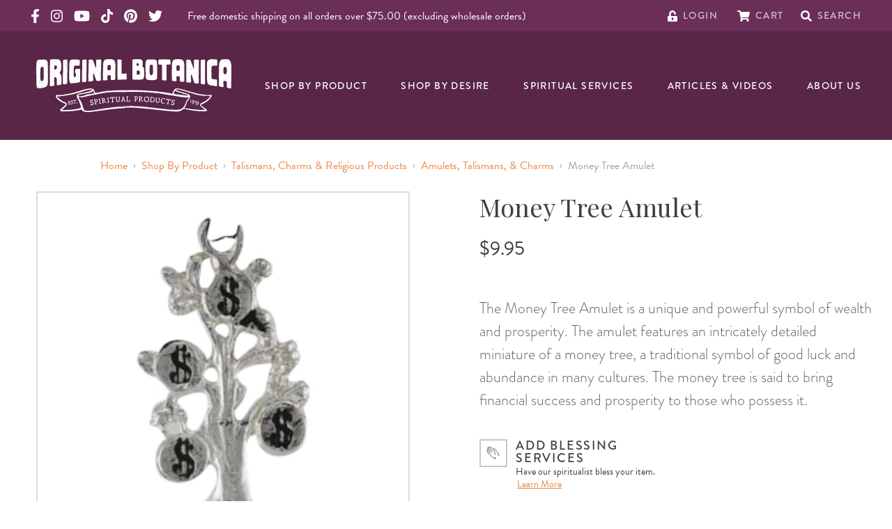

--- FILE ---
content_type: text/css
request_url: https://staticw2.yotpo.com/widget-assets/ReviewsMainWidget/xQ59xJ7Zftmy8E1q9wEFwx74vNuJfVM5rlNsamfm/css-overrides/css-overrides.2025_03_26_14_27_00_358.css
body_size: 5648
content:
@font-face {
  font-family: "Brandon Grotesque";
  src: url("https://cdn.shopify.com/s/files/1/0708/4605/4708/files/BrandonGrotesque-Black.woff?v=1742394111")
    format("woff");
  font-weight: 900;
  font-style: normal;
  font-display: swap;
}

@font-face {
  font-family: "Brandon Grotesque";
  src: url("https://cdn.shopify.com/s/files/1/0708/4605/4708/files/BrandonGrotesque-Medium.woff?v=1742394113")
    format("woff");
  font-weight: 500;
  font-style: normal;
  font-display: swap;
}

@font-face {
  font-family: "Brandon Grotesque";
  src: url("https://cdn.shopify.com/s/files/1/0708/4605/4708/files/BrandonGrotesque-Bold_8ba9054f-269a-468c-85a6-19105d9d3cdb.woff?v=1742394111")
    format("woff");
  font-weight: bold;
  font-style: normal;
  font-display: swap;
}

@font-face {
  font-family: "Brandon Grotesque";
  src: url("https://cdn.shopify.com/s/files/1/0708/4605/4708/files/BrandonGrotesque-Light.woff?v=1742394112")
    format("woff");
  font-weight: 300;
  font-style: normal;
  font-display: swap;
}

@font-face {
  font-family: "Brandon Grotesque";
  src: url("https://cdn.shopify.com/s/files/1/0708/4605/4708/files/BrandonGrotesque-Regular.woff?v=1742394111")
    format("woff");
  font-weight: normal;
  font-style: normal;
  font-display: swap;
}


[class*="yotpo-display-"][class*="yotpo-device-"][style] *,
[class*="yotpo-display-"][class*="yotpo-device-"][style] input::placeholder,
[class*="yotpo-display-"][class*="yotpo-device-"][style] textarea::placeholder {
  font-family: "Brandon Grotesque", sans-serif !important;
}

:root {
  --YotpoVerifiedIconBackgroundColor: #1cc286;
  --YotpoSecondaryColor: #592648;
  --read-more-color: #592648;
  --YotpoFontWeight: 500;
}

/* for vercel */
.accordion-body .yotpo-widget-instance .yotpo-device-desktop {
  width: 92%;
  margin: 0 auto;
}

.accordion-body:has(.yotpo-reviews-main-widget) {
    background-color: #F4F4F4;
}
/******/

[class*="yotpo-display-"][class*="yotpo-device-"][style] .label,
[class*="yotpo-display-"][class*="yotpo-device-"][style]
  label:not(.variant__button-label):not(.text-label),
[class*="yotpo-display-"][class*="yotpo-device-"][style] .h5,
[class*="yotpo-display-"][class*="yotpo-device-"][style] .h6,
[class*="yotpo-display-"][class*="yotpo-device-"][style] .h4,
[class*="yotpo-display-"][class*="yotpo-device-"][style] h4,
[class*="yotpo-display-"][class*="yotpo-device-"][style] h5,
[class*="yotpo-display-"][class*="yotpo-device-"][style] h6,
[class*="yotpo-display-"][class*="yotpo-device-"][style]
  #newReviewFormModal
  .yotpo-new-input-message,
[class*="yotpo-display-"][class*="yotpo-device-"][style]
  #newReviewFormModal
  .yotpo-star-rating-wrapper
  .yotpo-star-rating-text,
[class*="yotpo-display-"][class*="yotpo-device-"][style]
  #newReviewFormModal
  .yotpo-file-upload
  .yotpo-file-input-headline,
[class*="yotpo-display-"][class*="yotpo-device-"][style]
  #newReviewFormModal
  .yotpo-modal-header,
[class*="yotpo-display-"][class*="yotpo-device-"][style]
  #newReviewFormModal
  .yotpo-form-label,
[class*="yotpo-display-"][class*="yotpo-device-"][style]
  #newReviewFormModal
  .yotpo-custom-question-headline,
[class*="yotpo-display-"][class*="yotpo-device-"][style]
  #newReviewFormModal
  .yotpo-custom-question-headline
  .yotpo-custom-question-message,
[class*="yotpo-display-"][class*="yotpo-device-"][style]
  .yotpo-custom-questions-filter
  .yotpo-dropdown-placeholder {
  color: #6A6C77;
  letter-spacing: inherit;
  font-weight: var(--YotpoFontWeight);
  border-radius: 3px;
}

[class*="yotpo-display-"][class*="yotpo-device-"][style] label:not(.variant__button-label):not(.text-label) {width: 100%;}
[class*="yotpo-display-"][class*="yotpo-device-"] #newReviewFormModal .yotpo-star-rating-icons-wrapper label,
[class*="yotpo-display-"][class*="yotpo-device-"] #newReviewFormModal .yotpo-custom-questions-option {
    width: auto;
}
[class*="yotpo-display-"][class*="yotpo-device-"][style] label:not(.variant__button-label):not(.text-label) input {width: 100%;}
[class*="yotpo-display-"][class*="yotpo-device-"][style] .yotpo-dropdown-button {}
[class*="yotpo-display-"][class*="yotpo-device-"][style]:not([class*="mobile"]) .yotpo-filters-top-panel {
    gap: 15px;
    width: 100%;
}

[class*="yotpo-display-"][class*="yotpo-device-"][style]
  .yotpo-smart-topic-filter[style*="rgba(0,0,0,1)"] {
  background: #dbdbdb;
}

[class*="yotpo-display-"][class*="yotpo-device-"][style]
  [class="yotpo-smart-topic-filter"]:hover {
}

[class*="yotpo-display-"][class*="yotpo-device-"][style]
  .yotpo-score-option
  .yotpo-score {
  font-family: inherit !important;
}

#yotpo-reviews-main-widget[class*="yotpo-display-"][class*="yotpo-device-"]
  [id*="-widget-btn"],
#yotpo-questions-and-answers[class*="yotpo-display-"][class*="yotpo-device-"]
  [id*="-widget-btn"],
[class*="yotpo-display-"][class*="yotpo-device-"][style]
  #newReviewFormModal
  #yotpo-modal.yotpo-form-complete
  .yotpo-form-complete
  .yotpo-shop-complete,
[class*="yotpo-display-"][class*="yotpo-device-"][style]
  #newReviewFormModal
  footer.form-footer
  .yotpo-new-review-submit,
[class*="yotpo-display-"][class*="yotpo-device-"][style]
  .yotpo-question-form
  .form-footer
  .yotpo-question-submit,
[class*="yotpo-display-"][class*="yotpo-device-"][style]
  .yotpo-vertical-pagination
  .yotpo-reviews-pagination-item,
[class*="yotpo-display-"][class*="yotpo-device-"].yotpo-device-mobile
  .yotpo-vertical-pagination
  .yotpo-pagination-item,
[class*="yotpo-display-"][class*="yotpo-device-"]
  .yotpo-form-complete
  .yotpo-shop-complete {
  border-radius: 0;
  font-weight: 600;
  padding: 7px 5px 7px;
  font-size: 14px;
  color: #EE8743;
  line-height: 100%;
  background: transparent;
  border: 1px solid #EE8743;
  text-transform: uppercase;
  box-sizing: b;
}

#yotpo-reviews-main-widget[class*="yotpo-display-"][class*="yotpo-device-"][class*="mobile"] [id*="-widget-btn"] {
    /* width: auto; */
}

#yotpo-reviews-main-widget[class*="yotpo-display-"][class*="yotpo-device-"]
  [id*="-widget-btn"]:hover,
#yotpo-questions-and-answers[class*="yotpo-display-"][class*="yotpo-device-"]
  [id*="-widget-btn"]:hover,
[class*="yotpo-display-"][class*="yotpo-device-"][style]
  #newReviewFormModal
  #yotpo-modal.yotpo-form-complete
  .yotpo-form-complete
  .yotpo-shop-complete,
[class*="yotpo-display-"][class*="yotpo-device-"][style]
  #newReviewFormModal
  footer.form-footer
  .yotpo-new-review-submit:hover,
[class*="yotpo-display-"][class*="yotpo-device-"][style]
  .yotpo-question-form
  .form-footer
  .yotpo-question-submit:hover,
[class*="yotpo-display-"][class*="yotpo-device-"][style]
  .yotpo-vertical-pagination
  .yotpo-reviews-pagination-item:hover,
[class*="yotpo-display-"][class*="yotpo-device-"].yotpo-device-mobile
  .yotpo-vertical-pagination
  .yotpo-pagination-item {
}

[class*="yotpo-display-"][class*="yotpo-device-"]
  .yotpo-main-layout .yotpo-head {justify-content: flex-end;margin-bottom: 25px;margin-top: 50px;border-top: 1px solid #e3e3e3;border-bottom: none;text-align: right;padding-top: 10px;display: none;}

[class*="yotpo-display-"][class*="yotpo-device-"]:not([class*="mobile"])
  .yotpo-main-layout .yotpo-head + div {
    margin-inline: 10px;
}

/* score rating */
[class*="yotpo-display-"][class*="yotpo-device-"][style]
  .yotpo-header-container
  .yotpo-layout-header-wrapper
  .yotpo-bottom-line
  .yotpo-bottom-line-score {
  font-weight: 600;
  color: var(--text-color););
  padding-top: 0;
  font-size: 42px;
}

[class*="yotpo-display-"][class*="yotpo-device-"][style]
  .yotpo-review-border-smooth {
  height: 1px;
  filter: brightness(0) saturate(100%) invert(100%) sepia(2%) saturate(1228%) hue-rotate(192deg) brightness(114%) contrast(78%);
}

[class*="yotpo-display-"][class*="yotpo-device-"][style] .yotpo-review-border-smooth:not(:last-child) {
    margin-top: 22px;
}

[class*="yotpo-display-"][class*="yotpo-device-"][style]
  .yotpo-filters-container
  .yotpo-filters-top-panel
  > [class$="filter-container"]
  input[placeholder],
[class*="yotpo-display-"][class*="yotpo-device-"].yotpo-device-mobile
  .yotpo-filters-container
  .yotpo-filters-top-panel
  .yotpo-mobile-filters-btn,
[class*="yotpo-display-"][class*="yotpo-device-"].yotpo-device-mobile
  #yotpo-mobile-filters-popup
  .yotpo-filter-select,
[class*="yotpo-display-"][class*="yotpo-device-"].yotpo-device-mobile
  #yotpo-mobile-filters-popup
  .yotpo-media-select {
  border-radius: 3px;
}

[class*="yotpo-display-"][class*="yotpo-device-"].yotpo-device-mobile
  .yotpo-filters-top-panel {
  flex-wrap: wrap;
  gap: 10px;
}
[class*="yotpo-display-"][class*="yotpo-device-"].yotpo-device-mobile
  .yotpo-filters-container
  .yotpo-filters-container-inner
  .yotpo-filters-top-panel
  .yotpo-free-search-filter-container {
  flex-basis: 100%;
  max-width: 100%;
  margin-right: 0;
}

[class*="yotpo-display-"][class*="yotpo-device-"].yotpo-device-mobile
  .yotpo-filters-container
  .yotpo-filters-container-inner
  .yotpo-filters-top-panel
  .yotpo-mobile-filters-popup-btn {
  flex-basis: auto;
  width: auto;
  flex-grow: 0;
  background-color: transparent;
  border-color: #e3e3e3 !important;
}

[class*="yotpo-display-"][class*="yotpo-device-"].yotpo-device-mobile
  .yotpo-filters-container
  .yotpo-filters-container-inner
  .yotpo-filters-top-panel
  .yotpo-mobile-filters-popup-btn path{
    fill: #592648;
  }

[class*="yotpo-display-"][class*="yotpo-device-"][style]
  .yotpo-avatar-initials-text {
  font-size: 20px;
  fill: #fff;
  font-weight: normal;
}

[class*="yotpo-display-"][class*="yotpo-device-"][style]
  [class*="yotpo-filter-select"],
[class*="yotpo-display-"][class*="yotpo-device-"][style]
  [class*="yotpo-media-select"] {
  border-radius: 3px;
}

[class*="yotpo-display-"][class*="yotpo-device-"][style]:not([class*="mobile"])
  [class*="yotpo-filter-select"] ,
[class*="yotpo-display-"][class*="yotpo-device-"][style]:not([class*="mobile"])
  [class*="yotpo-media-select"] {width: 100%;height: 35px;border-color: #e3e3e3;}

[class*="yotpo-display-"][class*="yotpo-device-"][style]:not([class*="mobile"]) .yotpo-score-filter,
[class*="yotpo-display-"][class*="yotpo-device-"][style]:not([class*="mobile"]) .yotpo-media-filter-container{width: 100%;max-width: 220px;}

[class*="yotpo-display-"][class*="yotpo-device-"][style] .yotpo-filters-top-panel .yotpo-free-search-filter-container {
    width: 100%;
}



[class*="yotpo-display-"][class*="yotpo-device-"][style]
  .yotpo-reviews-list
  .yotpo-review
  .yotpo-reviewer-name,
[class*="yotpo-display-"][class*="yotpo-device-"][style]
  [class*="-details-verified"]
  [title],
[class*="yotpo-display-"][class*="yotpo-device-"][style]
  .modal-backdrop.yotpo-media-modal
  .yotpo-media-modal-review
  .yotpo-reviewer-name,
[class*="yotpo-display-"][class*="yotpo-device-"][style] .yotpo-reviewer-name {
  color: #3F3F3F !important;
  font-size: 16px;
  font-weight: 500;
  text-transform: uppercase;
}

[class*="yotpo-display-"][class*="yotpo-device-"][style] .yotpo-reviewer-name + div {
    line-height: 13px;
}

[class*="yotpo-display-"][class*="yotpo-device-"][style]
  .yotpo-reviewer-details-verified {
  align-items: flex-start;
  flex-direction: row;
  padding: 0;
  gap: 5px;
}


[class*="yotpo-display-"][class*="yotpo-device-"][style]
  [class*="-details-verified"]
  .yotpo-reviewer-verified-buyer-text,
[class*="yotpo-display-"][class*="yotpo-device-"][style]
  [class*="-details-verified"]
  .yotpo-verified-text {
  color: #6A6C77;
  margin: 0 !important;
  font-size: 16px;
  font-weight: 500;
  text-transform: uppercase;
}

[class*="yotpo-display-"][class*="yotpo-device-"][style]
  .yotpo-review
  .yotpo-review-center-panel
  .yotpo-review-rating-title
  .yotpo-review-title,
[class*="yotpo-display-"][class*="yotpo-device-"][style]
  .yotpo-modal-body-review-title {
  color: var(--text-color);
  font-size: 14px;
  margin: 0;
  margin-bottom: 5px;
}

[class*="yotpo-display-"][class*="yotpo-device-"][style]
  .yotpo-modal
  .yotpo-reviewer-image {
  display: none;
}

[class*="yotpo-display-"][class*="yotpo-device-"][style]
  .yotpo-custom-questions-container {
  width: 100%;
}

[class*="yotpo-display-"][class*="yotpo-device-"][style]
  .yotpo-review
  .yotpo-review-center-panel
  .yotpo-review-content {
  margin: 0;
  font-size: 14px;
  line-height: 17px;
}

[class*="yotpo-display-"][class*="yotpo-device-"][style]
  .yotpo-review
  .yotpo-review-center-panel
  .yotpo-review-content
  .yotpo-read-more-text {
  color: var(--text-color);
}

[class*="yotpo-display-"][class*="yotpo-device-"][style]
  .yotpo-reviews-list
  > .yotpo-review-votes-wrapper
  .yotpo-review-votes-text {
  color: #6A6C77;
  font-size: 16px;
  font-weight: 500;
  text-transform: uppercase;
}

[class*="yotpo-display-"][class*="yotpo-device-"][style].yotpo-device-mobile
  .yotpo-reviews-list
  > .yotpo-review-votes-wrapper
  .yotpo-review-votes-text {
    display: none;
}

[class*="yotpo-display-"][class*="yotpo-device-"][style] .yotpo-date-format {font-size: 16px;color: #6A6C77;font-weight: 500;}
[class*="yotpo-display-"][class*="yotpo-device-"][style][class*="mobile"] .yotpo-date-format {
}

[class*="yotpo-display-"][class*="yotpo-device-"][style]
  .yotpo-verified-image-icon
  .yotpo-verified-icon
  > circle {
  fill: var(--YotpoVerifiedIconBackgroundColor);
}

[class*="yotpo-display-"][class*="yotpo-device-"][style]
  .yotpo-verified-image-icon
  .yotpo-verified-icon {outline: 1px solid #fff;border-radius: 50%;background-color: #fff;}

[class*="yotpo-display-"][class*="yotpo-device-"][style]
  [class*="-pagination-container"]
  .yotpo-horizontal-pagination {
  margin: 0;
}
[class*="yotpo-display-"][class*="yotpo-device-"][style]
  [class*="-pagination-container"]
  .yotpo-pagination-number {
  padding: 5px 0;
  display: block;
  margin-inline: 0;
  color: #3F3F3F;
  font-size: 14px;
}

[class*="yotpo-display-"][class*="yotpo-device-"][style]
  [class*="-pagination-container"]
  .yotpo-pagination-number.selected,
[class*="yotpo-display-"][class*="yotpo-device-"][style]
  [class*="-pagination-container"]
  .yotpo-pagination-number:hover {
  background: none;
  height: auto;
  color: #35172A;
  border-radius: 0;
  font-weight: bold;
}

[class*="yotpo-display-"][class*="yotpo-device-"]
  .yotpo-review-media-modal-header,
[class*="yotpo-display-"][class*="yotpo-device-"] .yotpo-reviewer-name {
  font-family: inherit !important;
}

[class*="yotpo-display-"][class*="yotpo-device-"]
  .yotpo-basic-modal
  .yotpo-reviewer-image {
}

[class*="yotpo-display-"][class*="yotpo-device-"]
  .yotpo-basic-modal
  .yotpo-reviewer-verified-buyer-text {
  font-family: inherit !important;
}

[class*="yotpo-reviews-"][class*="yotpo-display-"].yotpo-device-mobile
  .yotpo-filters-container-inner
  .yotpo-filters-top-panel {
  flex-basis: 0;
}
[class*="yotpo-reviews-"][class*="yotpo-display-"].yotpo-device-mobile
  .yotpo-review
  .yotpo-review-right-panel {
  flex-basis: 100%;
  text-align: right;
}

[class*="yotpo-display-"][class*="yotpo-device-"][style].yotpo-device-mobile
  .yotpo-review-thumbnail-container {
  margin-bottom: 20px;
}

.modal-backdrop.yotpo-review-media-modal {
  z-index: 99999999 !important;
}

[class*="yotpo-display-"][class*="yotpo-device-"] #newReviewFormModal {
  z-index: 999999;
}

[class*="yotpo-display-"][class*="yotpo-device-"] #newReviewFormModal * {
  box-sizing: border-box;
  letter-spacing: 1px;
}

[class*="yotpo-display-"][class*="yotpo-device-"] #newReviewFormModal :is(h2, label, .yotpo-file-input-headline) {
    text-transform: uppercase;
}

[class*="yotpo-display-"][class*="yotpo-device-"]
  .yotpo-horizontal-pagination-container {
  margin: 0;
}

[class*="yotpo-display-"].yotpo-device-mobile #yotpo-mobile-filters-popup {
  z-index: 9999999;
}

[class*="yotpo-display-"].yotpo-device-mobile
  .yotpo-terms-and-conditions-container {
  /* flex-wrap: wrap; */
}

[class*="yotpo-display-"].yotpo-device-mobile
  .yotpo-review-form
  .yotpo-star-rating-icons {
  flex-direction: column;
  box-sizing: border-box;
  width: 100%;
  margin: 0;
}

[class*="yotpo-display-"].yotpo-device-mobile
  .yotpo-reviews-summary-modal-container
  svg.yotpo-close-icon.yotpo-summary-close {
  height: 40px;
}
/* common issue fixes */
[class*="yotpo-display-"][class*="yotpo-device-"].yotpo-device-mobile
  .modal-backdrop.yotpo-media-modal {
  background-color: #fff;
  overflow-y: scroll;
}

[class*="yotpo-display-"][class*="yotpo-device-"].yotpo-device-mobile
  .modal-backdrop.yotpo-media-modal
  #yotpo-modal {
  overflow-y: unset;
}

[class*="yotpo-display-"][class*="yotpo-device-"][style]
  .yotpo-review
  .yotpo-review-center-panel
  .yotpo-review-content
  .yotpo-read-more-text {
  display: inline;
  margin-right: 5px;
  line-height: 17px;
}

[class*="yotpo-display-"][class*="yotpo-device-"][style]
  .yotpo-review
  .yotpo-review-center-panel
  .yotpo-read-more,
[class*="yotpo-display-"][class*="yotpo-device-"]
  .yotpo-basic-modal
  .yotpo-read-more {
  margin: 0;
  color: var(--read-more-color);
  text-decoration: underline;
  font-family: inherit !important;
  font-weight: 600;
}

[class*="yotpo-display-"][class*="yotpo-device-"]
  .yotpo-sr-bottom-line-summary:hover {
  cursor: pointer;
}
[class*="yotpo-display-"][class*="yotpo-device-"].yotpo-device-mobile
  #yotpo-widget-btn {
  width: 100%;
}
[class*="yotpo-reviews-"][class*="yotpo-display-"][class*="yotpo-device-"]
  .yotpo-dropdown-placeholder {
  font-family: inherit !important;
}

[class*="yotpo-display-"][class*="yotpo-device-"][style].yotpo-device-mobile
  .yotpo-review-left-panel,
[class*="yotpo-display-"][class*="yotpo-device-"][style].yotpo-device-mobile
  .yotpo-review-right-panel {
  flex-basis: 20%;
  min-width: auto;
}
[class*="yotpo-display-"][class*="yotpo-device-"][style].yotpo-device-mobile .yotpo-reviews-list 
  .yotpo-review-right-panel {order: 0;margin: 0;}

[class*="yotpo-display-"][class*="yotpo-device-"].yotpo-device-mobile
  .yotpo-dropdown-base,
[class*="yotpo-display-"][class*="yotpo-device-"].yotpo-device-mobile
  .yotpo-radio-base {
  width: 100%;
}

[class*="yotpo-display-"][class*="yotpo-device-"][style] .form-footer {
  box-sizing: border-box;
  padding: 0;
}

[class*="yotpo-display-"][class*="yotpo-device-"][style]
  .yotpo-custom-question-input {
  box-sizing: border-box;
  width: 100%;
}

[class*="yotpo-reviews-main-widget"][class*="yotpo-display-"][class*="yotpo-device-"][style]
  .yotpo-input-wrapper,
[class*="yotpo-reviews-main-widget"][class*="yotpo-display-"][class*="yotpo-device-"][style].yotpo-device-mobile
  [class="modal-body"]
  .yotpo-input-wrapper,
[class*="yotpo-reviews-main-widget"][class*="yotpo-display-"][class*="yotpo-device-"][style]
  [class*="yotpo-name-email-wrapper"],
[class*="yotpo-reviews-main-widget"][class*="yotpo-display-"][class*="yotpo-device-"][style].yotpo-device-mobile
  [class="modal-body"]
  [class*="yotpo-name-email-wrapper"] {
  width: 100%;
  box-sizing: border-box;
}

[class*="yotpo-reviews-main-widget"][class*="yotpo-display-"][class*="yotpo-device-"][style]
  .yotpo-input-wrapper
  textarea {
  width: 100%;
  box-sizing: border-box;
  overflow-x: hidden;
}

[class*="yotpo-reviews-main-widget"][class*="yotpo-display-"][class*="yotpo-device-"].yotpo-device-mobile
  .yotpo-validation-warning {
  width: 100%;
}

[class*="yotpo-reviews-main-widget"][class*="yotpo-display-"][class*="yotpo-device-"].yotpo-device-mobile
  .yotpo-search-label {
  width: 100%;
}

[class*="yotpo-display-"][class*="yotpo-device-"][style]
  .yotpo-custom-questions-filter
  input {
  border-color: #2c353a;
}

[class*="yotpo-display-"][class*="yotpo-device-"][style]
  .yotpo-head
  .yotpo-headline {font-size: 30px;font-weight: normal;margin: 0;}

[class*="yotpo-display-"][class*="yotpo-device-"][style]
  .ugc-storefront-widgets-tabs-container__tab {
  text-transform: uppercase;
  font-weight: bold;
  font-size: 14px;
  border: none;
  color: #3F3F3F;
  padding-bottom: 6px;
}

[class*="yotpo-display-"][class*="yotpo-device-"][style] .ugc-storefront-widgets-tabs-container__tab.selected {border-bottom: 3px solid;border-color: #3F3F3F;}

[class*="yotpo-display-"][class*="yotpo-device-"]
  .yotpo-custom-questions-title {font-size: 12px;font-style: italic;line-height: 17px;color: #6B6D76 !important;}

[class*="yotpo-display-"][class*="yotpo-device-"].yotpo-device-desktop
  .yotpo-custom-questions-title::after {
  content: ":";
}

[class*="yotpo-display-"][class*="yotpo-device-"].yotpo-device-desktop
  .yotpo-modal-body
  .yotpo-custom-questions-title::after {
  content: "";
}

[class*="yotpo-display-"][class*="yotpo-device-"][style]
  .yotpo-modal
  .btn-close {
  z-index: 99999;
}

[class*="yotpo-display-"][class*="yotpo-device-"][style]
  .yotpo-related-product-name,
[class*="yotpo-display-"][class*="yotpo-device-"][style] .yotpo-related-product-title {
  font-weight: normal;
  font-size: 14px;
  color: #000;
}

[class*="yotpo-display-"][class*="yotpo-device-"][style]
  .yotpo-header-form-button {
}

[class*="yotpo-display-"][class*="yotpo-device-"][style] .yotpo-question-btn {
  max-width: 240px;
  width: 100%;
  min-height: 44px;
}
#yotpo-reviews-main-widget[class*="yotpo-display-"][class*="yotpo-device-"][style]
  .yotpo-question-btn
  span {
  font-size: 12px;
  color: var(--text-color);
}

/*QnA*/
#yotpo-questions-and-answers[class*="yotpo-display-"][class*="yotpo-device-"]
  [id*="-widget-btn"]
  span {
  text-decoration: none;
  border-bottom: none;
  color: #6b6d76;
  font-weight: normal;
}

[class*="yotpo-questions-and-answers"][class*="yotpo-display-"][class*="yotpo-device-"][style]
  .modal-body {
  padding-bottom: 20px;
}

[class*="yotpo-questions-and-answers"][class*="yotpo-display-"][class*="yotpo-device-"][style]
  .yotpo-name-email-wrapper {
  width: 100%;
}

[class*="yotpo-questions-and-answers"][class*="yotpo-display-"][class*="yotpo-device-"][style]
  .yotpo-question-form
  textarea {
  width: 100%;
}

[class*="yotpo-questions-and-answers"][class*="yotpo-display-"][class*="yotpo-device-"][style]
  .yotpo-question-form
  .yotpo-new-input-validation {
  color: #cb2222;
}

[class*="yotpo-questions-and-answers"][class*="yotpo-display-"][class*="yotpo-device-"][style]
  #yotpo-widget-btn.yotpo-question-btn
  span {
  color: inherit;
}

[class*="yotpo-questions-and-answers"][class*="yotpo-display-"][class*="yotpo-device-"][style]
  .yotpo-qna-empty-state {
  margin-top: 30px;
}

[class*="yotpo-questions-and-answers"][class*="yotpo-display-"][class*="yotpo-device-"].yotpo-device-mobile
  .yotpo-question-form
  .yotpo-name-email-wrapper
  .yotpo-question-name,
[class*="yotpo-questions-and-answers"][class*="yotpo-display-"][class*="yotpo-device-"].yotpo-device-mobile
  .yotpo-question-form
  .yotpo-name-email-wrapper
  .yotpo-question-email {
  width: 100%;
}

[class*="yotpo-display-"][class*="yotpo-device-"].yotpo-device-mobile
  .yotpo-question-content
  textarea {
  width: 100%;
  box-sizing: border-box;
}

[class*="yotpo-questions-and-answers"][class*="yotpo-display-"][class*="yotpo-device-"].yotpo-device-mobile
  .yotpo-qna-modal
  .modal-body {
  padding-bottom: 20px;
}

[class*="yotpo-questions-and-answers"][class*="yotpo-display-"][class*="yotpo-device-"]
  .yotpo-ask-question-btn-wrapper
  #yotpo-widget-btn
  span {
  color: inherit;
}

[class*="yotpo-questions-and-answers"][class*="yotpo-display-"][class*="yotpo-device-"]
  .yotpo-qna-empty-state {
  margin-top: 30px;
}

[class*="yotpo-questions-and-answers"][class*="yotpo-display-"][class*="yotpo-device-"]
  .yotpo-answerer-title {
}

[class*="yotpo-questions-and-answers"][class*="yotpo-display-"][class*="yotpo-device-"]
  .yotpo-question-content
  .yotpo-read-more-text {
}

[class*="yotpo-questions-and-answers"][class*="yotpo-display-"][class*="yotpo-device-"].yotpo-device-mobile
  .yotpo-question-content
  .yotpo-read-more-text {
}

[class*="yotpo-questions-and-answers"][class*="yotpo-display-"][class*="yotpo-device-"]
  .yotpo-read-more {
  color: var(--read-more-color);
  text-decoration: underline;
  font-family: inherit !important;
  font-weight: 600;
}

/*mobile*/
[class*="yotpo-display-"][class*="yotpo-device-"][style].yotpo-device-mobile
  .yotpo-modal-body {
  margin: 0 auto;
  padding: 0;
}

[class*="yotpo-display-"][class*="yotpo-device-"][style].yotpo-device-mobile
  .yotpo-custom-questions-wrapper-suffix-padding {
  display: none;
}

[class*="yotpo-display-"][class*="yotpo-device-"][style].yotpo-device-mobile
  .yotpo-custom-questions-question-wrapper {
  width: 100%;
}

[class*="yotpo-display-"][class*="yotpo-device-"][style].yotpo-device-mobile
  .yotpo-vertical-pagination
  a {
  height: auto;
  =: 1;
}

[class*="yotpo-display-"][class*="yotpo-device-"][style]
  .yotpo-verified-icon-wrapper {
  top: 26px;
  left: 31px;
}

[class*="yotpo-display-"][class*="yotpo-device-"][style]
  .yotpo-modal-body-review-content {
  flex: 0 !important;
}

[class*="yotpo-display-"][class*="yotpo-device-"][style]
  .yotpo-dropdown-content {
  background-color: #fff !important;
}

#yotpo-reviews-main-widget[class*="yotpo-display-"][class*="yotpo-device-"][style]
  .yotpo-read-more {
  text-decoration: none;
  font-weight: normal;
  color: var(--read-more-color);
  font-size: 14px;
}
#yotpo-reviews-main-widget[class*="yotpo-display-"][class*="yotpo-device-"][style].yotpo-device-mobile
  .yotpo-header-container:has([class*="yotpo-bottom-line-question-"])
  .yotpo-bottom-line {
  margin-bottom: 0;
}
#yotpo-reviews-main-widget[class*="yotpo-display-"][class*="yotpo-device-"][style].yotpo-device-mobile
  .yotpo-custom-questions-range-question {
  justify-content: center;
}

#yotpo-reviews-main-widget[class*="yotpo-display-"][class*="yotpo-device-"][style].yotpo-device-mobile
  .yotpo-review-questions-mobile-panel
  .yotpo-custom-questions-range-question {
  justify-content: flex-start;
  gap: 15px !important;
}

[class*="yotpo-display-"][class*="yotpo-device-"][style][class*="mobile"]
  .yotpo-star-rating-text {
  width: 100%;
}

[class*="yotpo-display-"][class*="yotpo-device-"][style][class*="mobile"]
  .yotpo-star-rating-icons-wrapper {
  padding-inline: 0;
}

[class*="yotpo-display-"][class*="yotpo-device-"][style][class*="mobile"]
  .yotpo-matched-reviews {
  text-align: left;
}

/*8-28-2024 update on mobile popup images too big*/
.yotpo-reviews-main-widget:not([class*="desktop"])
  .yotpo-review-media-modal
  .yotpo-modal[id*="yotpo-modal"]
  .yotpo-review-media-modal-body
  .yotpo-modal-body-left-side
  .yotpo-review-media-modal-preview-container
  .yotpo-review-media-modal-media-container
  .yotpo-preview-media {
  max-width: 320px;
  aspect-ratio: 1 / 1;
  width: 100%;
}

.yotpo-review-media-modal
  .yotpo-modal[id*="yotpo-modal"]
  .yotpo-review-media-modal-body
  .yotpo-review-media-modal-preview-container {
  justify-content: center;
}

/*min-width of date*/
[class*="yotpo-display-"][class*="yotpo-device-"][style] .yotpo-review
  .yotpo-review-right-panel {
  min-width: auto !important;
  order: 1;
  width: 100%;
}

/*popup star ratings*/
[class*="yotpo-display-"][class*="yotpo-device-"][style]
  .yotpo-star-rating-icons-wrapper {
  flex-wrap: wrap;
}

[class*="yotpo-display-"][class*="yotpo-device-"][style]
  .yotpo-dropdown-option {
  box-sizing: border-box;
}

[class*="yotpo-display-"][class*="yotpo-device-"][style]
  .yotpo-star-distribution-bar {
  margin-right: 0;
}

[class*="yotpo-display-"][class*="yotpo-device-"][style][class*="laptop"]
  .yotpo-review
  .yotpo-review-left-panel {
  min-width: 200px;
}

/*custom question*/
[class*="yotpo-display-"][class*="yotpo-device-"][style]
  .yotpo-custom-questions-wrapper {
  grid-template-columns: max-content max-content;
  width: 100%;
}

[class*="yotpo-display-"][class*="yotpo-device-"][style]:not([class*="mobile"])
  .yotpo-review
  .yotpo-review-left-panel,
[class*="yotpo-display-"][class*="yotpo-device-"][style]:not([class*="mobile"])
  .yotpo-review-customer-questions-container {
  min-width: auto;
}

/*11-25-2024*/
[class*="yotpo-display-"][class*="yotpo-device-"][style]
  .yotpo-star-rating-icons-wrapper
  > legend:not(:first-child) {
  display: inline-block;
  width: auto;
}

[class*="yotpo-display-"][class*="yotpo-device-"][style]
  .yotpo-modal
  .yotpo-read-more {
  font-size: inherit;
  font-weight: normal;
}

[class*="yotpo-display-"][class*="yotpo-device-"][style] .yotpo-bottom-line-right-panel .star-container svg {
    width: 22px;
    aspect-ratio: 1/1;
}

[class*="yotpo-display-"][class*="yotpo-device-"][style] .yotpo-bottom-line-basic-text {
    font-size: 14px;
    color: #6A6C77;
}

[class*="yotpo-display-"][class*="yotpo-device-"][style] .yotpo-bottom-line-right-panel {
    padding: 0;
    display: flex;
    align-items: center;
    margin-left: 10px;
    gap: 10px;
}

[class*="yotpo-display-"][class*="yotpo-device-"][style] .yotpo-bottom-line-right-panel + .yotpo-vertical-border{
    display: none;
}

[class*="yotpo-display-"][class*="yotpo-device-"][style] .yotpo-bottom-line-text {
    margin: 0;
}

[class*="yotpo-display-"][class*="yotpo-device-"][style] .yotpo-header-container .yotpo-layout-header-wrapper {
    justify-content: space-between;
    margin-bottom: 2px;
    flex-direction: column;
    margin-top: 35px;
    gap: 32px;
}

[class*="yotpo-display-"][class*="yotpo-device-"][style] .yotpo-header-container .yotpo-layout-header-wrapper .yotpo-bottom-line {
    margin: 0;
    flex-direction: column;
    align-items: center;
}

[class*="yotpo-display-"][class*="yotpo-device-"][style] .ugc-storefront-widgets-tabs-container {border-bottom: 1px solid #e3e3e3;padding-bottom: 4px;margin-inline: 10px;}

[class*="yotpo-display-"][class*="yotpo-device-"][style] .yotpo-filters-container-inner::before {content: "Filter Reviews";font-weight: 600;font-size: 16px;line-height: 100%;padding-bottom: 35px;color: #6B6D76;}

[class*="yotpo-display-"][class*="yotpo-device-"][style] .yotpo-filters-container-inner {
    row-gap: 0;
}

[class*="yotpo-display-"][class*="yotpo-device-"][style] .yotpo-selected-value {font-size: 13px;font-weight: bold;color: #6B6D76;}

[class*="yotpo-display-"][class*="yotpo-device-"][style]:not([class*="mobile"]) .yotpo-search-input {
    min-width: 455px;
    height: 45px;
    border: solid 1px #1d1d1d !important;
}

[class*="yotpo-display-"][class*="yotpo-device-"][style][class*="mobile"] .yotpo-search-input {
    min-width: auto;
    height: 45px;
    border: solid 1px #1d1d1d !important;
}

[class*="yotpo-display-"][class*="yotpo-device-"][style] .yotpo-filters-container *,
[class*="yotpo-display-"][class*="yotpo-device-"][style] .yotpo-reviews-list *{}

[class*="yotpo-display-"][class*="yotpo-device-"][style] .yotpo-filters-container {
    margin: 25px 0 22px;
}

[class*="yotpo-display-"][class*="yotpo-device-"][style] .yotpo-review:first-child {
    margin-top: 74px;
}
[class*="yotpo-display-"][class*="yotpo-device-"][style] .yotpo-review {
    position: relative;
    margin-bottom: 0;
    justify-content: space-between;
}
[class*="yotpo-display-"][class*="yotpo-device-"][style] .yotpo-initials-icon,
[class*="yotpo-display-"][class*="yotpo-device-"][style] .yotpo-verified-image-icon .yotpo-initials-background{
  width: 45px;
  height: 45px;
  background-color: #592648;
  border-radius: 50%;
}
[class*="yotpo-display-"][class*="yotpo-device-"][style] .yotpo-verified-image-icon .yotpo-initials-background {fill: #592648;}

[class*="yotpo-display-"][class*="yotpo-device-"][style] .yotpo-reviewer {
    align-items: flex-start;
}


[class*="yotpo-display-"][class*="yotpo-device-"][style] .yotpo-review .star-container svg {
    width: 15px;
    aspect-ratio: 1/1;
}

[class*="yotpo-display-"][class*="yotpo-device-"][style] .yotpo-review-votes-number {
    font-size: 16px;
    line-height: 20px;
    color: #6A6C77;
    /* font-weight: 500; */
}

[class*="yotpo-display-"][class*="yotpo-device-"][style] .yotpo-review .yotpo-review-center-panel {
    flex-basis: 100%;
    padding: 0;
}
[class*="yotpo-display-"][class*="yotpo-device-"][style]:not([class*="mobile"]) .yotpo-review .yotpo-review-center-panel {
    margin-left: 55px;
}

[class*="yotpo-display-"][class*="yotpo-device-"][style]:not([class*="mobile"]) .yotpo-review .yotpo-review-center-panel .yotpo-review-related-product {width: calc(100% - 250px);}

[class*="yotpo-display-"][class*="yotpo-device-"][style]:not([class*="mobile"]) .yotpo-review:not(:has([class*="yotpo-review-related-product"])) .yotpo-review-center-panel {
    padding-right: 250px;
}

[class*="yotpo-display-"][class*="yotpo-device-"][style]:not([class*="mobile"]) .yotpo-reviews-list .yotpo-review:has([class*="yotpo-comment"]) + .yotpo-review-votes-wrapper{
    margin-top: 25px;
}

[class*="yotpo-display-"][class*="yotpo-device-"][style] .yotpo-reviews-list .yotpo-review .yotpo-review-center-panel .yotpo-review-star-rating {
    position: absolute;
    top: 27px;
    left: 55px;
}

[class*="yotpo-display-"][class*="yotpo-device-"][style] .yotpo-reviews-list .yotpo-review .yotpo-review-center-panel .yotpo-review-rating-title {
    width: 100%;
    margin: 0;
}

[class*="yotpo-display-"][class*="yotpo-device-"][style]:not([class*="mobile"]) .yotpo-review-votes-wrapper {
    margin: 0;
}

[class*="yotpo-display-"][class*="yotpo-device-"][style] .yotpo-thumbnail-container {margin-top: 18px;}

[class*="yotpo-display-"][class*="yotpo-device-"][style] .yotpo-reviewer-details {
    margin-bottom: auto;
}

[class*="yotpo-display-"][class*="yotpo-device-"][style][class*="mobile"]
  .yotpo-head
  .yotpo-headline {
    font-size: 20px;
    margin-right: auto;
}

[class*="yotpo-display-"][class*="yotpo-device-"][class*="mobile"]
  .yotpo-main-layout .yotpo-head {margin-bottom: 30px;}

[class*="yotpo-display-"][class*="yotpo-device-"][class*="mobile"] .ugc-storefront-widgets-tabs-container {
    justify-content: flex-start;
    margin-inline: 0;
}

[class*="yotpo-display-"][class*="yotpo-device-"][class*="mobile"] .yotpo-summary-section .yotpo-bottom-line-summary {
    margin-top: 0;
}

[class*="yotpo-display-"][class*="yotpo-device-"][class*="mobile"] .yotpo-bottom-line-right-panel {
    gap: 5px;
    justify-content: center;
    flex-direction: column;
    align-items: flex-start;
}

[class*="yotpo-display-"][class*="yotpo-device-"][class*="mobile"]
  .yotpo-header-container
  .yotpo-layout-header-wrapper
  .yotpo-bottom-line
  .yotpo-bottom-line-score {
    font-size: 45px;
}

[class*="yotpo-display-"][class*="yotpo-device-"][style][class*="mobile"] .yotpo-header-container .yotpo-layout-header-wrapper{
    align-items: flex-start;
    gap: 25px;
}

[class*="yotpo-display-"][class*="yotpo-device-"][style][class*="mobile"] .yotpo-bottom-line-right-panel .star-container svg {
    width: 13px;
}

[class*="yotpo-display-"][class*="yotpo-device-"][style][class*="mobile"] .yotpo-base-layout {
    /* width: 100% !important; */
}

[class*="yotpo-display-"][class*="yotpo-device-"][style][class*="mobile"] .yotpo-mobile-filters-btn-text {
    font-size: 14px;
    font-weight: bold;
    color: #6B6D76;
}

[class*="yotpo-display-"][class*="yotpo-device-"][style][class*="mobile"] .yotpo-mobile-filters-popup-clear {
    right: 40px;
}

[class*="yotpo-display-"][class*="yotpo-device-"][style][class*="mobile"] .yotpo-filters-results-btn-no-results {
    gap: 10px;
}

[class*="yotpo-display-"][class*="yotpo-device-"][style][class*="mobile"] .yotpo-vertical-pagination-item {
    padding: 10px 15px;
    width: 100%;
}

[class*="yotpo-display-"][class*="yotpo-device-"][style][class*="mobile"] .yotpo-checkbox-container {}

[class*="yotpo-display-"][class*="yotpo-device-"][style][class*="mobile"] .form-footer .yotpo-checkbox-label {
    width: auto;
}

[class*="yotpo-display-"][class*="yotpo-device-"][style][class*="mobile"] .yotpo-new-review-btn {
    box-sizing: border-box;
}

[class*="yotpo-display-"][class*="yotpo-device-"] #newReviewFormModal .yotpo-checkbox-label {
    width: auto;
}

[class*="yotpo-display-"][class*="yotpo-device-"] .yotpo-reviews-pagination-item .yotpo-pagination-icon  {
    fill: #35172A;
}

.yotpo-search-filter .yotpo-search-label .yotpo-search-input {
    top: unset !important;
}

[class*="yotpo-display-"][class*="yotpo-device-"] .yotpo-reviews-trademark svg path {
    fill: #000;
}
[class*="yotpo-display-"][class*="yotpo-device-"] .yotpo-bottom-line-question-wrapper-vertical {
    border: none !important;
    padding: 0;
    margin-top: 30px;
}

[class*="yotpo-display-"][class*="yotpo-device-"] .yotpo-new-review-btn-wrapper {
    margin-left: auto;
}


[class*="yotpo-display-"][class*="yotpo-device-"] .yotpo-custom-questions-filter {
    min-width: 220px;
    max-height: 35px;
}

[class*="yotpo-display-"][class*="yotpo-device-"] .yotpo-dropdown-closable,
[class*="yotpo-display-"][class*="yotpo-device-"] .yotpo-dropdown-base,
[class*="yotpo-display-"][class*="yotpo-device-"] .yotpo-dropdown-placeholder,
[class*="yotpo-display-"][class*="yotpo-device-"] .yotpo-dropdown-placeholder-input {width: 100% !important;}

[class*="yotpo-display-"][class*="yotpo-device-"] .yotpo-progress-bar-wrapper {
    /* display: none; */
}
[class*="yotpo-display-"][class*="yotpo-device-"] .yotpo-progress-bar-wrapper .yotpo-progress-bar,
[class*="yotpo-display-"][class*="yotpo-device-"] .yotpo-progress-bar-wrapper .yotpo-progress-bar-value-point{
    display: none;
}

[class*="yotpo-display-"][class*="yotpo-device-"] .yotpo-custom-questions-range-question .yotpo-custom-questions-range-question-wrapper {
    flex-direction: row;
    align-items: center;
    gap: 0;
    justify-content: center;
}

[class*="yotpo-display-"][class*="yotpo-device-"] .yotpo-review .yotpo-custom-questions-range-question .yotpo-custom-questions-range-question-wrapper{
    justify-content: flex-start;
}

[class*="yotpo-display-"][class*="yotpo-device-"] .yotpo-main-layout  .yotpo-custom-questions-range-question .yotpo-custom-questions-range-question-title {
    color: #6A6C77;
    font-weight: normal;
    margin-right: 10px;
}
[class*="yotpo-display-"][class*="yotpo-device-"] .yotpo-bottom-line .yotpo-custom-questions-range-question .yotpo-custom-questions-range-question-value,
[class*="yotpo-display-"][class*="yotpo-device-"] .yotpo-progress-bar-value-label,
[class*="yotpo-display-"][class*="yotpo-device-"] .yotpo-header-container .yotpo-bottom-line-question-wrapper-horizontal .yotpo-custom-questions-range-question-value {
    font-size: 14px;
    color: #6B6D76;
    margin: 0;
}
[class*="yotpo-display-"][class*="yotpo-device-"] .yotpo-review .yotpo-progress-bar-value-label {
  font-size: 13px;
  margin: 0;
}

[class*="yotpo-display-"][class*="yotpo-device-"]  .yotpo-review .yotpo-star-rating .star-container:not(:last-child) {
    margin-right: 4px;
}

[class*="yotpo-display-"][class*="yotpo-device-"]:not([class*="mobile"]) .yotpo-reviews-container .yotpo-reviews-list .yotpo-review  .yotpo-review-customer-questions-container {
    width: 100%;
    margin-left: 50px;
}
[class*="yotpo-display-"][class*="yotpo-device-"] .yotpo-custom-questions-value {
    font-size: 12px;
    line-height: 17px;
    color: #6B6D76 !important;
}

[class*="yotpo-display-"][class*="yotpo-device-"] .yotpo-reviews-list .yotpo-review .yotpo-custom-questions-free-text-title,
[class*="yotpo-display-"][class*="yotpo-device-"] .yotpo-reviews-list .yotpo-review .yotpo-custom-questions-free-text-value,
[class*="yotpo-display-"][class*="yotpo-device-"] .yotpo-reviews-list .yotpo-review .yotpo-custom-questions-see-more-label {
    font-size: 12px;
    color: #6B6D76 !important;
}
[class*="yotpo-display-"][class*="yotpo-device-"] .yotpo-reviews-list .yotpo-review .yotpo-custom-questions-free-text-title::after {
  content: ":";
}
[class*="yotpo-display-"][class*="yotpo-device-"] .yotpo-reviews-list .yotpo-review .yotpo-custom-questions-range-question-value,
[class*="yotpo-display-"][class*="yotpo-device-"] .yotpo-reviews-list .yotpo-review  .yotpo-custom-questions-range-question-title {
    color: #6B6D76;
    font-size: 13px;
}

[class*="yotpo-display-"][class*="yotpo-device-"]:not([class*="mobile"]) .yotpo-review-details {
    position: absolute;
    top: 0;
    right: 0;
}
[class*="yotpo-display-"][class*="yotpo-device-"][class*="desktop"]  .yotpo-reviews-list .yotpo-review .yotpo-custom-questions-range-question .yotpo-custom-questions-range-question-wrapper{
    margin-left: 50px;
    justify-content: flex-start;
    margin-bottom: 0;
}
[class*="yotpo-display-"][class*="yotpo-device-"] .yotpo-reviews-list .yotpo-review .yotpo-review-right-panel .yotpo-review-product-questions {margin-top: 0;}
[class*="yotpo-display-"][class*="yotpo-device-"] .yotpo-reviews-list .yotpo-review .yotpo-custom-questions-range-question {
    margin: 0;
    margin-bottom: 20px;
}
[class*="yotpo-display-"][class*="yotpo-device-"] .yotpo-reviews-list .yotpo-review .yotpo-related-product-title {
    font-size: 14px;
    color: #6A6C77;
}
[class*="yotpo-display-"][class*="yotpo-device-"] .yotpo-reviews-list .yotpo-review-border-smooth:nth-last-child(2) {
    display: none;
}
[class*="yotpo-display-"][class*="yotpo-device-"] .yotpo-progress-bar-value {
    margin: 0 !important;
}

[class*="yotpo-display-"][class*="yotpo-device-"] .yotpo-review:not(:has([class*="custom-question"])) .yotpo-review-left-panel {
    margin-bottom: 10px;
}

[class*="yotpo-display-"][class*="yotpo-device-"] .yotpo-review-questions-mobile-panel {
    order: -1 !important;
}
[class*="yotpo-display-"][class*="yotpo-device-"] .yotpo-custom-questions-see-more-label {
    margin-bottom: 15px;
}
[class*="yotpo-display-"][class*="yotpo-device-"] .yotpo-modal .yotpo-review-question-wrapper {
    margin-top: 20px;
}
[class*="yotpo-display-"][class*="yotpo-device-"] .yotpo-modal .yotpo-custom-questions-title {
    font-size: 12px !important;
    line-height: 17px !important;
}
[class*="yotpo-display-"][class*="yotpo-device-"] .yotpo-modal .yotpo-custom-questions-range-question-wrapper {
    justify-content: flex-start;
    gap: 5px;
}
[class*="yotpo-display-"][class*="yotpo-device-"] .yotpo-modal  .yotpo-review-question-wrapper .yotpo-custom-questions-range-question-title {
    font-weight: normal;
    color: #6B6D76;
    font-size: 12px;
}
[class*="yotpo-display-"][class*="yotpo-device-"] .yotpo-modal  .yotpo-review-question-wrapper .yotpo-custom-questions-range-question-value {
      color: #6B6D76;
}
[class*="yotpo-display-"][class*="yotpo-device-"] .yotpo-modal  .yotpo-read-more-text {
    color: #6B6D76;
}
[class*="yotpo-display-"][class*="yotpo-device-"][style] span[id*="read-more"][aria-hidden="true"] {
    font-size: inherit;
}
[class*="yotpo-display-"][class*="yotpo-device-"][style] .yotpo-review-question  .yotpo-custom-questions-see-more-label {
    color:  #d6bda7 !important;
}
[class*="yotpo-display-"][class*="yotpo-device-"][style] .yotpo-custom-questions-free-text-question {
    display: flex;
    gap: 10px;
}
/* mobile */
.accordion-body:has([class*="mobile"]) {
    padding-inline: 5px;
}
[class*="yotpo-display-"][class*="yotpo-device-"][class*="mobile"] .yotpo-new-review-btn-wrapper {
    margin-inline: auto;
}

[class*="yotpo-display-"][class*="yotpo-device-"][class*="mobile"] .yotpo-custom-questions-range-question-wrapper {
    margin-bottom: 0 !important;
}
[class*="yotpo-display-"][class*="yotpo-device-"][class*="mobile"] .yotpo-header-container {
    gap: 30px;
}
[class*="yotpo-display-"][class*="yotpo-device-"][class*="mobile"] .yotpo-review-details {
  
}
[class*="yotpo-display-"][class*="yotpo-device-"][class*="mobile"] .yotpo-review:first-child {
    margin-top: 50px;
    position: relative;
}
[class*="yotpo-display-"][class*="yotpo-device-"][class*="mobile"]:not(:has([class*="custom-question"])) .yotpo-review .yotpo-review-center-panel {
    margin-top: 0;
}
[class*="yotpo-display-"][class*="yotpo-device-"][class*="mobile"] .yotpo-custom-questions-title,
[class*="yotpo-display-"][class*="yotpo-device-"][class*="mobile"] .yotpo-custom-questions-value {
    font-size: 12px !important;
}
[class*="yotpo-display-"][class*="yotpo-device-"][class*="mobile"] .yotpo-custom-questions-title {
    line-height: 22px !important;
}
[class*="yotpo-display-"][class*="yotpo-device-"][class*="mobile"] .yotpo-custom-questions-value {
    line-height: 22px;
}

[class*="yotpo-display-"][class*="yotpo-device-"][style][class*="mobile"] .yotpo-custom-questions-filter {
    min-width: auto;
}
[class*="yotpo-display-"][class*="yotpo-device-"][style][class*="mobile"] .yotpo-custom-questions-filter .yotpo-selected-value,
[class*="yotpo-display-"][class*="yotpo-device-"][style][class*="mobile"] .yotpo-selected-value {
    font-size: 11px;
    max-width: 120px;
    text-align: left;
}
[class*="yotpo-display-"][class*="yotpo-device-"][style][class*="mobile"] .yotpo-reviews-trademark {
    justify-content: flex-end;
}
[class*="yotpo-display-"][class*="yotpo-device-"][style][class*="mobile"] .yotpo-custom-questions-wrapper {
    gap: 0 !important;
}
[class*="yotpo-display-"][class*="yotpo-device-"][style][class*="mobile"] .yotpo-filters-container-inner::before {
    padding-bottom: 20px;
}
[class*="yotpo-display-"][class*="yotpo-device-"][style][class*="mobile"] .yotpo-review-question-wrapper {
    gap: 0;
}
[class*="yotpo-display-"][class*="yotpo-device-"][style][class*="mobile"] .yotpo-reviews-list .yotpo-review .yotpo-review-center-panel .yotpo-review-star-rating {
    position: static;
}
[class*="yotpo-display-"][class*="yotpo-device-"][style][class*="mobile"]  .yotpo-review-content {
    order: 0;
}

[class*="yotpo-display-"][class*="yotpo-device-"][style][class*="mobile"] .yotpo-review-customer-questions {
    margin-top: 15px;
}
[class*="yotpo-display-"][class*="yotpo-device-"][style][class*="mobile"] .yotpo-custom-questions-free-text-question {
    gap: 5px;
}
[class*="yotpo-display-"][class*="yotpo-device-"][style][class*="mobile"] .yotpo-reviewer-details-verified {
  flex-direction: column;
}

[class*="yotpo-display-"][class*="yotpo-device-"][style] .yotpo-score-option[aria-selected="true"],
[class*="yotpo-display-"][class*="yotpo-device-"][style] .yotpo-score-option:hover,
[class*="yotpo-display-"][class*="yotpo-device-"][style] .yotpo-score:hover{
  background-color: rgba(61, 34, 32, 0.07) !important;
}
[class*="yotpo-display-"][class*="yotpo-device-"][style] .yotpo-score:hover {
  background-color: transparent !important;
}

[class*="yotpo-display-"][class*="yotpo-device-"][style] .yotpo-score-option,
[class*="yotpo-display-"][class*="yotpo-device-"][style] .yotpo-score-option:hover{
    color: #3F3F3F !important;
}
[class*="yotpo-display-"][class*="yotpo-device-"][style]  .yotpo-score-filter .yotpo-selected-icon path{fill: #3f3f3f;}
[class*="yotpo-display-"][class*="yotpo-device-"][style]  .yotpo-score-filter .yotpo-score-filter-full-star{fill: #ee8743; stroke: #ee8743}
[class*="yotpo-display-"][class*="yotpo-device-"][style]  .yotpo-score-filter .yotpo-score-filter-empty-star{ stroke: #ee8743; fill: #fff;}
[class*="yotpo-display-"][class*="yotpo-device-"][style] .yotpo-reviews-pagination-item:has(svg) {padding-block: 10px;}

[class*="yotpo-display-"][class*="yotpo-device-"][style][class*="mobile"] .yotpo-close-icon {left: unset;right: 17px;top: 50%;}
[class*="yotpo-display-"][class*="yotpo-device-"][style][class*="mobile"] .yotpo-mobile-filters-popup-header {
    text-align: center;
}

--- FILE ---
content_type: application/javascript; charset=utf-8
request_url: https://originalbotanica.com/build/js/app.js?id=201c78b382b37d9a6d9f
body_size: 90804
content:
/*! For license information please see app.js.LICENSE.txt */
!function(e){var t={};function n(r){if(t[r])return t[r].exports;var i=t[r]={i:r,l:!1,exports:{}};return e[r].call(i.exports,i,i.exports,n),i.l=!0,i.exports}n.m=e,n.c=t,n.d=function(e,t,r){n.o(e,t)||Object.defineProperty(e,t,{enumerable:!0,get:r})},n.r=function(e){"undefined"!=typeof Symbol&&Symbol.toStringTag&&Object.defineProperty(e,Symbol.toStringTag,{value:"Module"}),Object.defineProperty(e,"__esModule",{value:!0})},n.t=function(e,t){if(1&t&&(e=n(e)),8&t)return e;if(4&t&&"object"==typeof e&&e&&e.__esModule)return e;var r=Object.create(null);if(n.r(r),Object.defineProperty(r,"default",{enumerable:!0,value:e}),2&t&&"string"!=typeof e)for(var i in e)n.d(r,i,function(t){return e[t]}.bind(null,i));return r},n.n=function(e){var t=e&&e.__esModule?function(){return e.default}:function(){return e};return n.d(t,"a",t),t},n.o=function(e,t){return Object.prototype.hasOwnProperty.call(e,t)},n.p="/",n(n.s=0)}({0:function(e,t,n){n("kOmT"),e.exports=n("Mc1x")},"3VJn":function(e,t,n){"use strict";n.d(t,"a",(function(){return Sn}));var r,i,o,s,a=!1,l=!1,c=[];function u(e){!function(e){c.includes(e)||c.push(e);l||a||(a=!0,queueMicrotask(p))}(e)}function d(e){let t=c.indexOf(e);-1!==t&&c.splice(t,1)}function p(){a=!1,l=!0;for(let e=0;e<c.length;e++)c[e]();c.length=0,l=!1}var f=!0;function h(e){i=e}var m=[],v=[],g=[];function y(e,t){"function"==typeof t?(e._x_cleanups||(e._x_cleanups=[]),e._x_cleanups.push(t)):(t=e,v.push(t))}function b(e,t){e._x_attributeCleanups&&Object.entries(e._x_attributeCleanups).forEach(([n,r])=>{(void 0===t||t.includes(n))&&(r.forEach(e=>e()),delete e._x_attributeCleanups[n])})}var x=new MutationObserver(O),w=!1;function E(){x.observe(document,{subtree:!0,childList:!0,attributes:!0,attributeOldValue:!0}),w=!0}function C(){(T=T.concat(x.takeRecords())).length&&!S&&(S=!0,queueMicrotask(()=>{O(T),T.length=0,S=!1})),x.disconnect(),w=!1}var T=[],S=!1;function _(e){if(!w)return e();C();let t=e();return E(),t}var A=!1,k=[];function O(e){if(A)return void(k=k.concat(e));let t=[],n=[],r=new Map,i=new Map;for(let o=0;o<e.length;o++)if(!e[o].target._x_ignoreMutationObserver&&("childList"===e[o].type&&(e[o].addedNodes.forEach(e=>1===e.nodeType&&t.push(e)),e[o].removedNodes.forEach(e=>1===e.nodeType&&n.push(e))),"attributes"===e[o].type)){let t=e[o].target,n=e[o].attributeName,s=e[o].oldValue,a=()=>{r.has(t)||r.set(t,[]),r.get(t).push({name:n,value:t.getAttribute(n)})},l=()=>{i.has(t)||i.set(t,[]),i.get(t).push(n)};t.hasAttribute(n)&&null===s?a():t.hasAttribute(n)?(l(),a()):l()}i.forEach((e,t)=>{b(t,e)}),r.forEach((e,t)=>{m.forEach(n=>n(t,e))});for(let e of n)if(!t.includes(e)&&(v.forEach(t=>t(e)),e._x_cleanups))for(;e._x_cleanups.length;)e._x_cleanups.pop()();t.forEach(e=>{e._x_ignoreSelf=!0,e._x_ignore=!0});for(let e of t)n.includes(e)||e.isConnected&&(delete e._x_ignoreSelf,delete e._x_ignore,g.forEach(t=>t(e)),e._x_ignore=!0,e._x_ignoreSelf=!0);t.forEach(e=>{delete e._x_ignoreSelf,delete e._x_ignore}),t=null,n=null,r=null,i=null}function L(e){return j($(e))}function M(e,t,n){return e._x_dataStack=[t,...$(n||e)],()=>{e._x_dataStack=e._x_dataStack.filter(e=>e!==t)}}function P(e,t){let n=e._x_dataStack[0];Object.entries(t).forEach(([e,t])=>{n[e]=t})}function $(e){return e._x_dataStack?e._x_dataStack:"function"==typeof ShadowRoot&&e instanceof ShadowRoot?$(e.host):e.parentNode?$(e.parentNode):[]}function j(e){let t=new Proxy({},{ownKeys:()=>Array.from(new Set(e.flatMap(e=>Object.keys(e)))),has:(t,n)=>e.some(e=>e.hasOwnProperty(n)),get:(n,r)=>(e.find(e=>{if(e.hasOwnProperty(r)){let n=Object.getOwnPropertyDescriptor(e,r);if(n.get&&n.get._x_alreadyBound||n.set&&n.set._x_alreadyBound)return!0;if((n.get||n.set)&&n.enumerable){let i=n.get,o=n.set,s=n;i=i&&i.bind(t),o=o&&o.bind(t),i&&(i._x_alreadyBound=!0),o&&(o._x_alreadyBound=!0),Object.defineProperty(e,r,{...s,get:i,set:o})}return!0}return!1})||{})[r],set:(t,n,r)=>{let i=e.find(e=>e.hasOwnProperty(n));return i?i[n]=r:e[e.length-1][n]=r,!0}});return t}function D(e){let t=(n,r="")=>{Object.entries(Object.getOwnPropertyDescriptors(n)).forEach(([i,{value:o,enumerable:s}])=>{if(!1===s||void 0===o)return;let a=""===r?i:`${r}.${i}`;var l;"object"==typeof o&&null!==o&&o._x_interceptor?n[i]=o.initialize(e,a,i):"object"!=typeof(l=o)||Array.isArray(l)||null===l||o===n||o instanceof Element||t(o,a)})};return t(e)}function N(e,t=(()=>{})){let n={initialValue:void 0,_x_interceptor:!0,initialize(t,n,r){return e(this.initialValue,()=>function(e,t){return t.split(".").reduce((e,t)=>e[t],e)}(t,n),e=>function e(t,n,r){"string"==typeof n&&(n=n.split("."));if(1!==n.length){if(0===n.length)throw error;return t[n[0]]||(t[n[0]]={}),e(t[n[0]],n.slice(1),r)}t[n[0]]=r}(t,n,e),n,r)}};return t(n),e=>{if("object"==typeof e&&null!==e&&e._x_interceptor){let t=n.initialize.bind(n);n.initialize=(r,i,o)=>{let s=e.initialize(r,i,o);return n.initialValue=s,t(r,i,o)}}else n.initialValue=e;return n}}var z={};function I(e,t){z[e]=t}function R(e,t){return Object.entries(z).forEach(([n,r])=>{Object.defineProperty(e,"$"+n,{get(){let[e,n]=ie(t);return e={interceptor:N,...e},y(t,n),r(t,e)},enumerable:!1})}),e}function q(e,t,n,...r){try{return n(...r)}catch(n){H(n,e,t)}}function H(e,t,n){Object.assign(e,{el:t,expression:n}),console.warn(`Alpine Expression Error: ${e.message}\n\n${n?'Expression: "'+n+'"\n\n':""}`,t),setTimeout(()=>{throw e},0)}var B=!0;function F(e,t,n={}){let r;return W(e,t)(e=>r=e,n),r}function W(...e){return G(...e)}var G=V;function V(e,t){let n={};R(n,e);let r=[n,...$(e)];if("function"==typeof t)return function(e,t){return(n=(()=>{}),{scope:r={},params:i=[]}={})=>{Y(n,t.apply(j([r,...e]),i))}}(r,t);let i=function(e,t,n){let r=function(e,t){if(X[e])return X[e];let n=Object.getPrototypeOf((async function(){})).constructor,r=/^[\n\s]*if.*\(.*\)/.test(e)||/^(let|const)\s/.test(e)?`(() => { ${e} })()`:e;let i=(()=>{try{return new n(["__self","scope"],`with (scope) { __self.result = ${r} }; __self.finished = true; return __self.result;`)}catch(n){return H(n,t,e),Promise.resolve()}})();return X[e]=i,i}(t,n);return(i=(()=>{}),{scope:o={},params:s=[]}={})=>{r.result=void 0,r.finished=!1;let a=j([o,...e]);if("function"==typeof r){let e=r(r,a).catch(e=>H(e,n,t));r.finished?(Y(i,r.result,a,s,n),r.result=void 0):e.then(e=>{Y(i,e,a,s,n)}).catch(e=>H(e,n,t)).finally(()=>r.result=void 0)}}}(r,t,e);return q.bind(null,e,t,i)}var X={};function Y(e,t,n,r,i){if(B&&"function"==typeof t){let o=t.apply(n,r);o instanceof Promise?o.then(t=>Y(e,t,n,r)).catch(e=>H(e,i,t)):e(o)}else e(t)}var U="x-";function K(e=""){return U+e}var J={};function Q(e,t){J[e]=t}function Z(e,t,n){if(t=Array.from(t),e._x_virtualDirectives){let n=Object.entries(e._x_virtualDirectives).map(([e,t])=>({name:e,value:t})),r=ee(n);n=n.map(e=>r.find(t=>t.name===e.name)?{name:"x-bind:"+e.name,value:`"${e.value}"`}:e),t=t.concat(n)}let r={};return t.map(se((e,t)=>r[e]=t)).filter(ce).map(function(e,t){return({name:n,value:r})=>{let i=n.match(ue()),o=n.match(/:([a-zA-Z0-9\-:]+)/),s=n.match(/\.[^.\]]+(?=[^\]]*$)/g)||[],a=t||e[n]||n;return{type:i?i[1]:null,value:o?o[1]:null,modifiers:s.map(e=>e.replace(".","")),expression:r,original:a}}}(r,n)).sort(pe).map(t=>function(e,t){let n=J[t.type]||(()=>{}),[r,i]=ie(e);!function(e,t,n){e._x_attributeCleanups||(e._x_attributeCleanups={}),e._x_attributeCleanups[t]||(e._x_attributeCleanups[t]=[]),e._x_attributeCleanups[t].push(n)}(e,t.original,i);let o=()=>{e._x_ignore||e._x_ignoreSelf||(n.inline&&n.inline(e,t,r),n=n.bind(n,e,t,r),te?ne.get(re).push(n):n())};return o.runCleanups=i,o}(e,t))}function ee(e){return Array.from(e).map(se()).filter(e=>!ce(e))}var te=!1,ne=new Map,re=Symbol();function ie(e){let t=[],[n,r]=function(e){let t=()=>{};return[n=>{let r=i(n);return e._x_effects||(e._x_effects=new Set,e._x_runEffects=()=>{e._x_effects.forEach(e=>e())}),e._x_effects.add(r),t=()=>{void 0!==r&&(e._x_effects.delete(r),o(r))},r},()=>{t()}]}(e);t.push(r);return[{Alpine:Ye,effect:n,cleanup:e=>t.push(e),evaluateLater:W.bind(W,e),evaluate:F.bind(F,e)},()=>t.forEach(e=>e())]}var oe=(e,t)=>({name:n,value:r})=>(n.startsWith(e)&&(n=n.replace(e,t)),{name:n,value:r});function se(e=(()=>{})){return({name:t,value:n})=>{let{name:r,value:i}=ae.reduce((e,t)=>t(e),{name:t,value:n});return r!==t&&e(r,t),{name:r,value:i}}}var ae=[];function le(e){ae.push(e)}function ce({name:e}){return ue().test(e)}var ue=()=>new RegExp(`^${U}([^:^.]+)\\b`);var de=["ignore","ref","data","id","bind","init","for","mask","model","modelable","transition","show","if","DEFAULT","teleport"];function pe(e,t){let n=-1===de.indexOf(e.type)?"DEFAULT":e.type,r=-1===de.indexOf(t.type)?"DEFAULT":t.type;return de.indexOf(n)-de.indexOf(r)}function fe(e,t,n={}){e.dispatchEvent(new CustomEvent(t,{detail:n,bubbles:!0,composed:!0,cancelable:!0}))}var he=[],me=!1;function ve(e=(()=>{})){return queueMicrotask(()=>{me||setTimeout(()=>{ge()})}),new Promise(t=>{he.push(()=>{e(),t()})})}function ge(){for(me=!1;he.length;)he.shift()()}function ye(e,t){if("function"==typeof ShadowRoot&&e instanceof ShadowRoot)return void Array.from(e.children).forEach(e=>ye(e,t));let n=!1;if(t(e,()=>n=!0),n)return;let r=e.firstElementChild;for(;r;)ye(r,t),r=r.nextElementSibling}function be(e,...t){console.warn("Alpine Warning: "+e,...t)}var xe=[],we=[];function Ee(){return xe.map(e=>e())}function Ce(){return xe.concat(we).map(e=>e())}function Te(e){xe.push(e)}function Se(e){we.push(e)}function _e(e,t=!1){return Ae(e,e=>{if((t?Ce():Ee()).some(t=>e.matches(t)))return!0})}function Ae(e,t){if(e){if(t(e))return e;if(e._x_teleportBack&&(e=e._x_teleportBack),e.parentElement)return Ae(e.parentElement,t)}}function ke(e,t=ye){!function(e){te=!0;let t=Symbol();re=t,ne.set(t,[]);let n=()=>{for(;ne.get(t).length;)ne.get(t).shift()();ne.delete(t)};e(n),te=!1,n()}(()=>{t(e,(e,t)=>{Z(e,e.attributes).forEach(e=>e()),e._x_ignore&&t()})})}function Oe(e,t){return Array.isArray(t)?Le(e,t.join(" ")):"object"==typeof t&&null!==t?function(e,t){let n=e=>e.split(" ").filter(Boolean),r=Object.entries(t).flatMap(([e,t])=>!!t&&n(e)).filter(Boolean),i=Object.entries(t).flatMap(([e,t])=>!t&&n(e)).filter(Boolean),o=[],s=[];return i.forEach(t=>{e.classList.contains(t)&&(e.classList.remove(t),s.push(t))}),r.forEach(t=>{e.classList.contains(t)||(e.classList.add(t),o.push(t))}),()=>{s.forEach(t=>e.classList.add(t)),o.forEach(t=>e.classList.remove(t))}}(e,t):"function"==typeof t?Oe(e,t()):Le(e,t)}function Le(e,t){return t=!0===t?t="":t||"",n=t.split(" ").filter(t=>!e.classList.contains(t)).filter(Boolean),e.classList.add(...n),()=>{e.classList.remove(...n)};var n}function Me(e,t){return"object"==typeof t&&null!==t?function(e,t){let n={};return Object.entries(t).forEach(([t,r])=>{n[t]=e.style[t],t.startsWith("--")||(t=t.replace(/([a-z])([A-Z])/g,"$1-$2").toLowerCase()),e.style.setProperty(t,r)}),setTimeout(()=>{0===e.style.length&&e.removeAttribute("style")}),()=>{Me(e,n)}}(e,t):function(e,t){let n=e.getAttribute("style",t);return e.setAttribute("style",t),()=>{e.setAttribute("style",n||"")}}(e,t)}function Pe(e,t=(()=>{})){let n=!1;return function(){n?t.apply(this,arguments):(n=!0,e.apply(this,arguments))}}function $e(e,t,n={}){e._x_transition||(e._x_transition={enter:{during:n,start:n,end:n},leave:{during:n,start:n,end:n},in(n=(()=>{}),r=(()=>{})){je(e,t,{during:this.enter.during,start:this.enter.start,end:this.enter.end},n,r)},out(n=(()=>{}),r=(()=>{})){je(e,t,{during:this.leave.during,start:this.leave.start,end:this.leave.end},n,r)}})}function je(e,t,{during:n,start:r,end:i}={},o=(()=>{}),s=(()=>{})){if(e._x_transitioning&&e._x_transitioning.cancel(),0===Object.keys(n).length&&0===Object.keys(r).length&&0===Object.keys(i).length)return o(),void s();let a,l,c;!function(e,t){let n,r,i,o=Pe(()=>{_(()=>{n=!0,r||t.before(),i||(t.end(),ge()),t.after(),e.isConnected&&t.cleanup(),delete e._x_transitioning})});e._x_transitioning={beforeCancels:[],beforeCancel(e){this.beforeCancels.push(e)},cancel:Pe((function(){for(;this.beforeCancels.length;)this.beforeCancels.shift()();o()})),finish:o},_(()=>{t.start(),t.during()}),me=!0,requestAnimationFrame(()=>{if(n)return;let o=1e3*Number(getComputedStyle(e).transitionDuration.replace(/,.*/,"").replace("s","")),s=1e3*Number(getComputedStyle(e).transitionDelay.replace(/,.*/,"").replace("s",""));0===o&&(o=1e3*Number(getComputedStyle(e).animationDuration.replace("s",""))),_(()=>{t.before()}),r=!0,requestAnimationFrame(()=>{n||(_(()=>{t.end()}),ge(),setTimeout(e._x_transitioning.finish,o+s),i=!0)})})}(e,{start(){a=t(e,r)},during(){l=t(e,n)},before:o,end(){a(),c=t(e,i)},after:s,cleanup(){l(),c()}})}function De(e,t,n){if(-1===e.indexOf(t))return n;const r=e[e.indexOf(t)+1];if(!r)return n;if("scale"===t&&isNaN(r))return n;if("duration"===t){let e=r.match(/([0-9]+)ms/);if(e)return e[1]}return"origin"===t&&["top","right","left","center","bottom"].includes(e[e.indexOf(t)+2])?[r,e[e.indexOf(t)+2]].join(" "):r}Q("transition",(e,{value:t,modifiers:n,expression:r},{evaluate:i})=>{"function"==typeof r&&(r=i(r)),r?function(e,t,n){$e(e,Oe,""),{enter:t=>{e._x_transition.enter.during=t},"enter-start":t=>{e._x_transition.enter.start=t},"enter-end":t=>{e._x_transition.enter.end=t},leave:t=>{e._x_transition.leave.during=t},"leave-start":t=>{e._x_transition.leave.start=t},"leave-end":t=>{e._x_transition.leave.end=t}}[n](t)}(e,r,t):function(e,t,n){$e(e,Me);let r=!t.includes("in")&&!t.includes("out")&&!n,i=r||t.includes("in")||["enter"].includes(n),o=r||t.includes("out")||["leave"].includes(n);t.includes("in")&&!r&&(t=t.filter((e,n)=>n<t.indexOf("out")));t.includes("out")&&!r&&(t=t.filter((e,n)=>n>t.indexOf("out")));let s=!t.includes("opacity")&&!t.includes("scale"),a=s||t.includes("opacity"),l=s||t.includes("scale"),c=a?0:1,u=l?De(t,"scale",95)/100:1,d=De(t,"delay",0),p=De(t,"origin","center"),f=De(t,"duration",150)/1e3,h=De(t,"duration",75)/1e3,m="cubic-bezier(0.4, 0.0, 0.2, 1)";i&&(e._x_transition.enter.during={transformOrigin:p,transitionDelay:d,transitionProperty:"opacity, transform",transitionDuration:f+"s",transitionTimingFunction:m},e._x_transition.enter.start={opacity:c,transform:`scale(${u})`},e._x_transition.enter.end={opacity:1,transform:"scale(1)"});o&&(e._x_transition.leave.during={transformOrigin:p,transitionDelay:d,transitionProperty:"opacity, transform",transitionDuration:h+"s",transitionTimingFunction:m},e._x_transition.leave.start={opacity:1,transform:"scale(1)"},e._x_transition.leave.end={opacity:c,transform:`scale(${u})`})}(e,n,t)}),window.Element.prototype._x_toggleAndCascadeWithTransitions=function(e,t,n,r){const i="visible"===document.visibilityState?requestAnimationFrame:setTimeout;let o=()=>i(n);t?e._x_transition&&(e._x_transition.enter||e._x_transition.leave)?e._x_transition.enter&&(Object.entries(e._x_transition.enter.during).length||Object.entries(e._x_transition.enter.start).length||Object.entries(e._x_transition.enter.end).length)?e._x_transition.in(n):o():e._x_transition?e._x_transition.in(n):o():(e._x_hidePromise=e._x_transition?new Promise((t,n)=>{e._x_transition.out(()=>{},()=>t(r)),e._x_transitioning.beforeCancel(()=>n({isFromCancelledTransition:!0}))}):Promise.resolve(r),queueMicrotask(()=>{let t=function e(t){let n=t.parentNode;if(!n)return;return n._x_hidePromise?n:e(n)}(e);t?(t._x_hideChildren||(t._x_hideChildren=[]),t._x_hideChildren.push(e)):i(()=>{let t=e=>{let n=Promise.all([e._x_hidePromise,...(e._x_hideChildren||[]).map(t)]).then(([e])=>e());return delete e._x_hidePromise,delete e._x_hideChildren,n};t(e).catch(e=>{if(!e.isFromCancelledTransition)throw e})})}))};var Ne=!1;function ze(e,t=(()=>{})){return(...n)=>Ne?t(...n):e(...n)}function Ie(e,t,n,i=[]){switch(e._x_bindings||(e._x_bindings=r({})),e._x_bindings[t]=n,t=i.includes("camel")?t.toLowerCase().replace(/-(\w)/g,(e,t)=>t.toUpperCase()):t){case"value":!function(e,t){if("radio"===e.type)void 0===e.attributes.value&&(e.value=t),window.fromModel&&(e.checked=Re(e.value,t));else if("checkbox"===e.type)Number.isInteger(t)?e.value=t:Number.isInteger(t)||Array.isArray(t)||"boolean"==typeof t||[null,void 0].includes(t)?Array.isArray(t)?e.checked=t.some(t=>Re(t,e.value)):e.checked=!!t:e.value=String(t);else if("SELECT"===e.tagName)!function(e,t){const n=[].concat(t).map(e=>e+"");Array.from(e.options).forEach(e=>{e.selected=n.includes(e.value)})}(e,t);else{if(e.value===t)return;e.value=t}}(e,n);break;case"style":!function(e,t){e._x_undoAddedStyles&&e._x_undoAddedStyles();e._x_undoAddedStyles=Me(e,t)}(e,n);break;case"class":!function(e,t){e._x_undoAddedClasses&&e._x_undoAddedClasses();e._x_undoAddedClasses=Oe(e,t)}(e,n);break;default:!function(e,t,n){[null,void 0,!1].includes(n)&&function(e){return!["aria-pressed","aria-checked","aria-expanded","aria-selected"].includes(e)}(t)?e.removeAttribute(t):(qe(t)&&(n=t),function(e,t,n){e.getAttribute(t)!=n&&e.setAttribute(t,n)}(e,t,n))}(e,t,n)}}function Re(e,t){return e==t}function qe(e){return["disabled","checked","required","readonly","hidden","open","selected","autofocus","itemscope","multiple","novalidate","allowfullscreen","allowpaymentrequest","formnovalidate","autoplay","controls","loop","muted","playsinline","default","ismap","reversed","async","defer","nomodule"].includes(e)}function He(e,t){var n;return function(){var r=this,i=arguments,o=function(){n=null,e.apply(r,i)};clearTimeout(n),n=setTimeout(o,t)}}function Be(e,t){let n;return function(){let r=this,i=arguments;n||(e.apply(r,i),n=!0,setTimeout(()=>n=!1,t))}}var Fe={},We=!1;var Ge={};function Ve(e,t,n){let r=[];for(;r.length;)r.pop()();let i=Object.entries(t).map(([e,t])=>({name:e,value:t})),o=ee(i);i=i.map(e=>o.find(t=>t.name===e.name)?{name:"x-bind:"+e.name,value:`"${e.value}"`}:e),Z(e,i,n).map(e=>{r.push(e.runCleanups),e()})}var Xe={};var Ye={get reactive(){return r},get release(){return o},get effect(){return i},get raw(){return s},version:"3.10.3",flushAndStopDeferringMutations:function(){A=!1,O(k),k=[]},dontAutoEvaluateFunctions:function(e){let t=B;B=!1,e(),B=t},disableEffectScheduling:function(e){f=!1,e(),f=!0},setReactivityEngine:function(e){r=e.reactive,o=e.release,i=t=>e.effect(t,{scheduler:e=>{f?u(e):e()}}),s=e.raw},closestDataStack:$,skipDuringClone:ze,addRootSelector:Te,addInitSelector:Se,addScopeToNode:M,deferMutations:function(){A=!0},mapAttributes:le,evaluateLater:W,setEvaluator:function(e){G=e},mergeProxies:j,findClosest:Ae,closestRoot:_e,interceptor:N,transition:je,setStyles:Me,mutateDom:_,directive:Q,throttle:Be,debounce:He,evaluate:F,initTree:ke,nextTick:ve,prefixed:K,prefix:function(e){U=e},plugin:function(e){e(Ye)},magic:I,store:function(e,t){if(We||(Fe=r(Fe),We=!0),void 0===t)return Fe[e];Fe[e]=t,"object"==typeof t&&null!==t&&t.hasOwnProperty("init")&&"function"==typeof t.init&&Fe[e].init(),D(Fe[e])},start:function(){var e;document.body||be("Unable to initialize. Trying to load Alpine before `<body>` is available. Did you forget to add `defer` in Alpine's `<script>` tag?"),fe(document,"alpine:init"),fe(document,"alpine:initializing"),E(),e=e=>ke(e,ye),g.push(e),y(e=>{ye(e,e=>b(e))}),function(e){m.push(e)}((e,t)=>{Z(e,t).forEach(e=>e())}),Array.from(document.querySelectorAll(Ce())).filter(e=>!_e(e.parentElement,!0)).forEach(e=>{ke(e)}),fe(document,"alpine:initialized")},clone:function(e,t){t._x_dataStack||(t._x_dataStack=e._x_dataStack),Ne=!0,function(e){let t=i;h((e,n)=>{let r=t(e);return o(r),()=>{}}),e(),h(t)}(()=>{!function(e){let t=!1;ke(e,(e,n)=>{ye(e,(e,r)=>{if(t&&function(e){return Ee().some(t=>e.matches(t))}(e))return r();t=!0,n(e,r)})})}(t)}),Ne=!1},bound:function(e,t,n){if(e._x_bindings&&void 0!==e._x_bindings[t])return e._x_bindings[t];let r=e.getAttribute(t);return null===r?"function"==typeof n?n():n:qe(t)?!![t,"true"].includes(r):""===r||r},$data:L,data:function(e,t){Xe[e]=t},bind:function(e,t){let n="function"!=typeof t?()=>t:t;e instanceof Element?Ve(e,n()):Ge[e]=n}};function Ue(e,t){const n=Object.create(null),r=e.split(",");for(let e=0;e<r.length;e++)n[r[e]]=!0;return t?e=>!!n[e.toLowerCase()]:e=>!!n[e]}var Ke,Je=Object.freeze({}),Qe=(Object.freeze([]),Object.assign),Ze=Object.prototype.hasOwnProperty,et=(e,t)=>Ze.call(e,t),tt=Array.isArray,nt=e=>"[object Map]"===st(e),rt=e=>"symbol"==typeof e,it=e=>null!==e&&"object"==typeof e,ot=Object.prototype.toString,st=e=>ot.call(e),at=e=>st(e).slice(8,-1),lt=e=>"string"==typeof e&&"NaN"!==e&&"-"!==e[0]&&""+parseInt(e,10)===e,ct=e=>{const t=Object.create(null);return n=>t[n]||(t[n]=e(n))},ut=/-(\w)/g,dt=(ct(e=>e.replace(ut,(e,t)=>t?t.toUpperCase():"")),/\B([A-Z])/g),pt=(ct(e=>e.replace(dt,"-$1").toLowerCase()),ct(e=>e.charAt(0).toUpperCase()+e.slice(1))),ft=(ct(e=>e?"on"+pt(e):""),(e,t)=>e!==t&&(e==e||t==t)),ht=new WeakMap,mt=[],vt=Symbol("iterate"),gt=Symbol("Map key iterate");var yt=0;function bt(e){const{deps:t}=e;if(t.length){for(let n=0;n<t.length;n++)t[n].delete(e);t.length=0}}var xt=!0,wt=[];function Et(){const e=wt.pop();xt=void 0===e||e}function Ct(e,t,n){if(!xt||void 0===Ke)return;let r=ht.get(e);r||ht.set(e,r=new Map);let i=r.get(n);i||r.set(n,i=new Set),i.has(Ke)||(i.add(Ke),Ke.deps.push(i),Ke.options.onTrack&&Ke.options.onTrack({effect:Ke,target:e,type:t,key:n}))}function Tt(e,t,n,r,i,o){const s=ht.get(e);if(!s)return;const a=new Set,l=e=>{e&&e.forEach(e=>{(e!==Ke||e.allowRecurse)&&a.add(e)})};if("clear"===t)s.forEach(l);else if("length"===n&&tt(e))s.forEach((e,t)=>{("length"===t||t>=r)&&l(e)});else switch(void 0!==n&&l(s.get(n)),t){case"add":tt(e)?lt(n)&&l(s.get("length")):(l(s.get(vt)),nt(e)&&l(s.get(gt)));break;case"delete":tt(e)||(l(s.get(vt)),nt(e)&&l(s.get(gt)));break;case"set":nt(e)&&l(s.get(vt))}a.forEach(s=>{s.options.onTrigger&&s.options.onTrigger({effect:s,target:e,key:n,type:t,newValue:r,oldValue:i,oldTarget:o}),s.options.scheduler?s.options.scheduler(s):s()})}var St=Ue("__proto__,__v_isRef,__isVue"),_t=new Set(Object.getOwnPropertyNames(Symbol).map(e=>Symbol[e]).filter(rt)),At=Pt(),kt=Pt(!1,!0),Ot=Pt(!0),Lt=Pt(!0,!0),Mt={};function Pt(e=!1,t=!1){return function(n,r,i){if("__v_isReactive"===r)return!e;if("__v_isReadonly"===r)return e;if("__v_raw"===r&&i===(e?t?ln:an:t?sn:on).get(n))return n;const o=tt(n);if(!e&&o&&et(Mt,r))return Reflect.get(Mt,r,i);const s=Reflect.get(n,r,i);if(rt(r)?_t.has(r):St(r))return s;if(e||Ct(n,"get",r),t)return s;if(fn(s)){return!o||!lt(r)?s.value:s}return it(s)?e?un(s):cn(s):s}}function $t(e=!1){return function(t,n,r,i){let o=t[n];if(!e&&(r=pn(r),o=pn(o),!tt(t)&&fn(o)&&!fn(r)))return o.value=r,!0;const s=tt(t)&&lt(n)?Number(n)<t.length:et(t,n),a=Reflect.set(t,n,r,i);return t===pn(i)&&(s?ft(r,o)&&Tt(t,"set",n,r,o):Tt(t,"add",n,r)),a}}["includes","indexOf","lastIndexOf"].forEach(e=>{const t=Array.prototype[e];Mt[e]=function(...e){const n=pn(this);for(let e=0,t=this.length;e<t;e++)Ct(n,"get",e+"");const r=t.apply(n,e);return-1===r||!1===r?t.apply(n,e.map(pn)):r}}),["push","pop","shift","unshift","splice"].forEach(e=>{const t=Array.prototype[e];Mt[e]=function(...e){wt.push(xt),xt=!1;const n=t.apply(this,e);return Et(),n}});var jt={get:At,set:$t(),deleteProperty:function(e,t){const n=et(e,t),r=e[t],i=Reflect.deleteProperty(e,t);return i&&n&&Tt(e,"delete",t,void 0,r),i},has:function(e,t){const n=Reflect.has(e,t);return rt(t)&&_t.has(t)||Ct(e,"has",t),n},ownKeys:function(e){return Ct(e,"iterate",tt(e)?"length":vt),Reflect.ownKeys(e)}},Dt={get:Ot,set:(e,t)=>(console.warn(`Set operation on key "${String(t)}" failed: target is readonly.`,e),!0),deleteProperty:(e,t)=>(console.warn(`Delete operation on key "${String(t)}" failed: target is readonly.`,e),!0)},Nt=(Qe({},jt,{get:kt,set:$t(!0)}),Qe({},Dt,{get:Lt}),e=>it(e)?cn(e):e),zt=e=>it(e)?un(e):e,It=e=>e,Rt=e=>Reflect.getPrototypeOf(e);function qt(e,t,n=!1,r=!1){const i=pn(e=e.__v_raw),o=pn(t);t!==o&&!n&&Ct(i,"get",t),!n&&Ct(i,"get",o);const{has:s}=Rt(i),a=r?It:n?zt:Nt;return s.call(i,t)?a(e.get(t)):s.call(i,o)?a(e.get(o)):void(e!==i&&e.get(t))}function Ht(e,t=!1){const n=this.__v_raw,r=pn(n),i=pn(e);return e!==i&&!t&&Ct(r,"has",e),!t&&Ct(r,"has",i),e===i?n.has(e):n.has(e)||n.has(i)}function Bt(e,t=!1){return e=e.__v_raw,!t&&Ct(pn(e),"iterate",vt),Reflect.get(e,"size",e)}function Ft(e){e=pn(e);const t=pn(this);return Rt(t).has.call(t,e)||(t.add(e),Tt(t,"add",e,e)),this}function Wt(e,t){t=pn(t);const n=pn(this),{has:r,get:i}=Rt(n);let o=r.call(n,e);o?rn(n,r,e):(e=pn(e),o=r.call(n,e));const s=i.call(n,e);return n.set(e,t),o?ft(t,s)&&Tt(n,"set",e,t,s):Tt(n,"add",e,t),this}function Gt(e){const t=pn(this),{has:n,get:r}=Rt(t);let i=n.call(t,e);i?rn(t,n,e):(e=pn(e),i=n.call(t,e));const o=r?r.call(t,e):void 0,s=t.delete(e);return i&&Tt(t,"delete",e,void 0,o),s}function Vt(){const e=pn(this),t=0!==e.size,n=nt(e)?new Map(e):new Set(e),r=e.clear();return t&&Tt(e,"clear",void 0,void 0,n),r}function Xt(e,t){return function(n,r){const i=this,o=i.__v_raw,s=pn(o),a=t?It:e?zt:Nt;return!e&&Ct(s,"iterate",vt),o.forEach((e,t)=>n.call(r,a(e),a(t),i))}}function Yt(e,t,n){return function(...r){const i=this.__v_raw,o=pn(i),s=nt(o),a="entries"===e||e===Symbol.iterator&&s,l="keys"===e&&s,c=i[e](...r),u=n?It:t?zt:Nt;return!t&&Ct(o,"iterate",l?gt:vt),{next(){const{value:e,done:t}=c.next();return t?{value:e,done:t}:{value:a?[u(e[0]),u(e[1])]:u(e),done:t}},[Symbol.iterator](){return this}}}}function Ut(e){return function(...t){{const n=t[0]?`on key "${t[0]}" `:"";console.warn(`${pt(e)} operation ${n}failed: target is readonly.`,pn(this))}return"delete"!==e&&this}}var Kt={get(e){return qt(this,e)},get size(){return Bt(this)},has:Ht,add:Ft,set:Wt,delete:Gt,clear:Vt,forEach:Xt(!1,!1)},Jt={get(e){return qt(this,e,!1,!0)},get size(){return Bt(this)},has:Ht,add:Ft,set:Wt,delete:Gt,clear:Vt,forEach:Xt(!1,!0)},Qt={get(e){return qt(this,e,!0)},get size(){return Bt(this,!0)},has(e){return Ht.call(this,e,!0)},add:Ut("add"),set:Ut("set"),delete:Ut("delete"),clear:Ut("clear"),forEach:Xt(!0,!1)},Zt={get(e){return qt(this,e,!0,!0)},get size(){return Bt(this,!0)},has(e){return Ht.call(this,e,!0)},add:Ut("add"),set:Ut("set"),delete:Ut("delete"),clear:Ut("clear"),forEach:Xt(!0,!0)};function en(e,t){const n=t?e?Zt:Jt:e?Qt:Kt;return(t,r,i)=>"__v_isReactive"===r?!e:"__v_isReadonly"===r?e:"__v_raw"===r?t:Reflect.get(et(n,r)&&r in t?n:t,r,i)}["keys","values","entries",Symbol.iterator].forEach(e=>{Kt[e]=Yt(e,!1,!1),Qt[e]=Yt(e,!0,!1),Jt[e]=Yt(e,!1,!0),Zt[e]=Yt(e,!0,!0)});var tn={get:en(!1,!1)},nn=(en(!1,!0),{get:en(!0,!1)});en(!0,!0);function rn(e,t,n){const r=pn(n);if(r!==n&&t.call(e,r)){const t=at(e);console.warn(`Reactive ${t} contains both the raw and reactive versions of the same object${"Map"===t?" as keys":""}, which can lead to inconsistencies. Avoid differentiating between the raw and reactive versions of an object and only use the reactive version if possible.`)}}var on=new WeakMap,sn=new WeakMap,an=new WeakMap,ln=new WeakMap;function cn(e){return e&&e.__v_isReadonly?e:dn(e,!1,jt,tn,on)}function un(e){return dn(e,!0,Dt,nn,an)}function dn(e,t,n,r,i){if(!it(e))return console.warn("value cannot be made reactive: "+String(e)),e;if(e.__v_raw&&(!t||!e.__v_isReactive))return e;const o=i.get(e);if(o)return o;const s=(a=e).__v_skip||!Object.isExtensible(a)?0:function(e){switch(e){case"Object":case"Array":return 1;case"Map":case"Set":case"WeakMap":case"WeakSet":return 2;default:return 0}}(at(a));var a;if(0===s)return e;const l=new Proxy(e,2===s?r:n);return i.set(e,l),l}function pn(e){return e&&pn(e.__v_raw)||e}function fn(e){return Boolean(e&&!0===e.__v_isRef)}I("nextTick",()=>ve),I("dispatch",e=>fe.bind(fe,e)),I("watch",(e,{evaluateLater:t,effect:n})=>(r,i)=>{let o,s=t(r),a=!0,l=n(()=>s(e=>{JSON.stringify(e),a?o=e:queueMicrotask(()=>{i(e,o),o=e}),a=!1}));e._x_effects.delete(l)}),I("store",(function(){return Fe})),I("data",e=>L(e)),I("root",e=>_e(e)),I("refs",e=>(e._x_refs_proxy||(e._x_refs_proxy=j(function(e){let t=[],n=e;for(;n;)n._x_refs&&t.push(n._x_refs),n=n.parentNode;return t}(e))),e._x_refs_proxy));var hn={};function mn(e){return hn[e]||(hn[e]=0),++hn[e]}function vn(e,t,n){I(t,t=>be(`You can't use [$${directiveName}] without first installing the "${e}" plugin here: https://alpinejs.dev/plugins/${n}`,t))}I("id",e=>(t,n=null)=>{let r=function(e,t){return Ae(e,e=>{if(e._x_ids&&e._x_ids[t])return!0})}(e,t),i=r?r._x_ids[t]:mn(t);return n?`${t}-${i}-${n}`:`${t}-${i}`}),I("el",e=>e),vn("Focus","focus","focus"),vn("Persist","persist","persist"),Q("modelable",(e,{expression:t},{effect:n,evaluateLater:r})=>{let i=r(t),o=()=>{let e;return i(t=>e=t),e},s=r(t+" = __placeholder"),a=e=>s(()=>{},{scope:{__placeholder:e}}),l=o();a(l),queueMicrotask(()=>{if(!e._x_model)return;e._x_removeModelListeners.default();let t=e._x_model.get,r=e._x_model.set;n(()=>a(t())),n(()=>r(o()))})}),Q("teleport",(e,{expression:t},{cleanup:n})=>{"template"!==e.tagName.toLowerCase()&&be("x-teleport can only be used on a <template> tag",e);let r=document.querySelector(t);r||be(`Cannot find x-teleport element for selector: "${t}"`);let i=e.content.cloneNode(!0).firstElementChild;e._x_teleport=i,i._x_teleportBack=e,e._x_forwardEvents&&e._x_forwardEvents.forEach(t=>{i.addEventListener(t,t=>{t.stopPropagation(),e.dispatchEvent(new t.constructor(t.type,t))})}),M(i,{},e),_(()=>{r.appendChild(i),ke(i),i._x_ignore=!0}),n(()=>i.remove())});var gn=()=>{};function yn(e,t,n,r){let i=e,o=e=>r(e),s={},a=(e,t)=>n=>t(e,n);if(n.includes("dot")&&(t=t.replace(/-/g,".")),n.includes("camel")&&(t=function(e){return e.toLowerCase().replace(/-(\w)/g,(e,t)=>t.toUpperCase())}(t)),n.includes("passive")&&(s.passive=!0),n.includes("capture")&&(s.capture=!0),n.includes("window")&&(i=window),n.includes("document")&&(i=document),n.includes("prevent")&&(o=a(o,(e,t)=>{t.preventDefault(),e(t)})),n.includes("stop")&&(o=a(o,(e,t)=>{t.stopPropagation(),e(t)})),n.includes("self")&&(o=a(o,(t,n)=>{n.target===e&&t(n)})),(n.includes("away")||n.includes("outside"))&&(i=document,o=a(o,(t,n)=>{e.contains(n.target)||!1!==n.target.isConnected&&(e.offsetWidth<1&&e.offsetHeight<1||!1!==e._x_isShown&&t(n))})),n.includes("once")&&(o=a(o,(e,n)=>{e(n),i.removeEventListener(t,o,s)})),o=a(o,(e,r)=>{(function(e){return["keydown","keyup"].includes(e)})(t)&&function(e,t){let n=t.filter(e=>!["window","document","prevent","stop","once"].includes(e));if(n.includes("debounce")){let e=n.indexOf("debounce");n.splice(e,bn((n[e+1]||"invalid-wait").split("ms")[0])?2:1)}if(0===n.length)return!1;if(1===n.length&&xn(e.key).includes(n[0]))return!1;const r=["ctrl","shift","alt","meta","cmd","super"].filter(e=>n.includes(e));if(n=n.filter(e=>!r.includes(e)),r.length>0){if(r.filter(t=>("cmd"!==t&&"super"!==t||(t="meta"),e[t+"Key"])).length===r.length&&xn(e.key).includes(n[0]))return!1}return!0}(r,n)||e(r)}),n.includes("debounce")){let e=n[n.indexOf("debounce")+1]||"invalid-wait",t=bn(e.split("ms")[0])?Number(e.split("ms")[0]):250;o=He(o,t)}if(n.includes("throttle")){let e=n[n.indexOf("throttle")+1]||"invalid-wait",t=bn(e.split("ms")[0])?Number(e.split("ms")[0]):250;o=Be(o,t)}return i.addEventListener(t,o,s),()=>{i.removeEventListener(t,o,s)}}function bn(e){return!Array.isArray(e)&&!isNaN(e)}function xn(e){if(!e)return[];e=e.replace(/([a-z])([A-Z])/g,"$1-$2").replace(/[_\s]/,"-").toLowerCase();let t={ctrl:"control",slash:"/",space:"-",spacebar:"-",cmd:"meta",esc:"escape",up:"arrow-up",down:"arrow-down",left:"arrow-left",right:"arrow-right",period:".",equal:"="};return t[e]=e,Object.keys(t).map(n=>{if(t[n]===e)return n}).filter(e=>e)}function wn(e){let t=e?parseFloat(e):null;return n=t,Array.isArray(n)||isNaN(n)?e:t;var n}function En(e,t,n,r){let i={};if(/^\[.*\]$/.test(e.item)&&Array.isArray(t)){e.item.replace("[","").replace("]","").split(",").map(e=>e.trim()).forEach((e,n)=>{i[e]=t[n]})}else if(/^\{.*\}$/.test(e.item)&&!Array.isArray(t)&&"object"==typeof t){e.item.replace("{","").replace("}","").split(",").map(e=>e.trim()).forEach(e=>{i[e]=t[e]})}else i[e.item]=t;return e.index&&(i[e.index]=n),e.collection&&(i[e.collection]=r),i}function Cn(){}function Tn(e,t,n){Q(t,r=>be(`You can't use [x-${t}] without first installing the "${e}" plugin here: https://alpinejs.dev/plugins/${n}`,r))}gn.inline=(e,{modifiers:t},{cleanup:n})=>{t.includes("self")?e._x_ignoreSelf=!0:e._x_ignore=!0,n(()=>{t.includes("self")?delete e._x_ignoreSelf:delete e._x_ignore})},Q("ignore",gn),Q("effect",(e,{expression:t},{effect:n})=>n(W(e,t))),Q("model",(e,{modifiers:t,expression:n},{effect:r,cleanup:i})=>{let o=W(e,n),s=W(e,`${n} = rightSideOfExpression($event, ${n})`);var a="select"===e.tagName.toLowerCase()||["checkbox","radio"].includes(e.type)||t.includes("lazy")?"change":"input";let l=function(e,t,n){"radio"===e.type&&_(()=>{e.hasAttribute("name")||e.setAttribute("name",n)});return(n,r)=>_(()=>{if(n instanceof CustomEvent&&void 0!==n.detail)return n.detail||n.target.value;if("checkbox"===e.type){if(Array.isArray(r)){let e=t.includes("number")?wn(n.target.value):n.target.value;return n.target.checked?r.concat([e]):r.filter(t=>!(t==e))}return n.target.checked}if("select"===e.tagName.toLowerCase()&&e.multiple)return t.includes("number")?Array.from(n.target.selectedOptions).map(e=>wn(e.value||e.text)):Array.from(n.target.selectedOptions).map(e=>e.value||e.text);{let e=n.target.value;return t.includes("number")?wn(e):t.includes("trim")?e.trim():e}})}(e,t,n),c=yn(e,a,t,e=>{s(()=>{},{scope:{$event:e,rightSideOfExpression:l}})});e._x_removeModelListeners||(e._x_removeModelListeners={}),e._x_removeModelListeners.default=c,i(()=>e._x_removeModelListeners.default());let u=W(e,n+" = __placeholder");e._x_model={get(){let e;return o(t=>e=t),e},set(e){u(()=>{},{scope:{__placeholder:e}})}},e._x_forceModelUpdate=()=>{o(t=>{void 0===t&&n.match(/\./)&&(t=""),window.fromModel=!0,_(()=>Ie(e,"value",t)),delete window.fromModel})},r(()=>{t.includes("unintrusive")&&document.activeElement.isSameNode(e)||e._x_forceModelUpdate()})}),Q("cloak",e=>queueMicrotask(()=>_(()=>e.removeAttribute(K("cloak"))))),Se(()=>`[${K("init")}]`),Q("init",ze((e,{expression:t},{evaluate:n})=>"string"==typeof t?!!t.trim()&&n(t,{},!1):n(t,{},!1))),Q("text",(e,{expression:t},{effect:n,evaluateLater:r})=>{let i=r(t);n(()=>{i(t=>{_(()=>{e.textContent=t})})})}),Q("html",(e,{expression:t},{effect:n,evaluateLater:r})=>{let i=r(t);n(()=>{i(t=>{_(()=>{e.innerHTML=t,e._x_ignoreSelf=!0,ke(e),delete e._x_ignoreSelf})})})}),le(oe(":",K("bind:"))),Q("bind",(e,{value:t,modifiers:n,expression:r,original:i},{effect:o})=>{if(!t){let t={};return s=t,Object.entries(Ge).forEach(([e,t])=>{Object.defineProperty(s,e,{get:()=>(...e)=>t(...e)})}),void W(e,r)(t=>{Ve(e,t,i)},{scope:t})}var s;if("key"===t)return function(e,t){e._x_keyExpression=t}(e,r);let a=W(e,r);o(()=>a(i=>{void 0===i&&r.match(/\./)&&(i=""),_(()=>Ie(e,t,i,n))}))}),Te(()=>`[${K("data")}]`),Q("data",ze((e,{expression:t},{cleanup:n})=>{t=""===t?"{}":t;let i={};R(i,e);let o={};var s,a;s=o,a=i,Object.entries(Xe).forEach(([e,t])=>{Object.defineProperty(s,e,{get:()=>(...e)=>t.bind(a)(...e),enumerable:!1})});let l=F(e,t,{scope:o});void 0===l&&(l={}),R(l,e);let c=r(l);D(c);let u=M(e,c);c.init&&F(e,c.init),n(()=>{c.destroy&&F(e,c.destroy),u()})})),Q("show",(e,{modifiers:t,expression:n},{effect:r})=>{let i=W(e,n);e._x_doHide||(e._x_doHide=()=>{_(()=>{e.style.setProperty("display","none",t.includes("important")?"important":void 0)})}),e._x_doShow||(e._x_doShow=()=>{_(()=>{1===e.style.length&&"none"===e.style.display?e.removeAttribute("style"):e.style.removeProperty("display")})});let o,s=()=>{e._x_doHide(),e._x_isShown=!1},a=()=>{e._x_doShow(),e._x_isShown=!0},l=()=>setTimeout(a),c=Pe(e=>e?a():s(),t=>{"function"==typeof e._x_toggleAndCascadeWithTransitions?e._x_toggleAndCascadeWithTransitions(e,t,a,s):t?l():s()}),u=!0;r(()=>i(e=>{(u||e!==o)&&(t.includes("immediate")&&(e?l():s()),c(e),o=e,u=!1)}))}),Q("for",(e,{expression:t},{effect:n,cleanup:i})=>{let o=function(e){let t=/,([^,\}\]]*)(?:,([^,\}\]]*))?$/,n=e.match(/([\s\S]*?)\s+(?:in|of)\s+([\s\S]*)/);if(!n)return;let r={};r.items=n[2].trim();let i=n[1].replace(/^\s*\(|\)\s*$/g,"").trim(),o=i.match(t);o?(r.item=i.replace(t,"").trim(),r.index=o[1].trim(),o[2]&&(r.collection=o[2].trim())):r.item=i;return r}(t),s=W(e,o.items),a=W(e,e._x_keyExpression||"index");e._x_prevKeys=[],e._x_lookup={},n(()=>function(e,t,n,i){let o=e;n(n=>{var s;s=n,!Array.isArray(s)&&!isNaN(s)&&n>=0&&(n=Array.from(Array(n).keys(),e=>e+1)),void 0===n&&(n=[]);let a=e._x_lookup,l=e._x_prevKeys,c=[],u=[];if("object"!=typeof(p=n)||Array.isArray(p))for(let e=0;e<n.length;e++){let r=En(t,n[e],e,n);i(e=>u.push(e),{scope:{index:e,...r}}),c.push(r)}else n=Object.entries(n).map(([e,r])=>{let o=En(t,r,e,n);i(e=>u.push(e),{scope:{index:e,...o}}),c.push(o)});var p;let f=[],h=[],m=[],v=[];for(let e=0;e<l.length;e++){let t=l[e];-1===u.indexOf(t)&&m.push(t)}l=l.filter(e=>!m.includes(e));let g="template";for(let e=0;e<u.length;e++){let t=u[e],n=l.indexOf(t);if(-1===n)l.splice(e,0,t),f.push([g,e]);else if(n!==e){let t=l.splice(e,1)[0],r=l.splice(n-1,1)[0];l.splice(e,0,r),l.splice(n,0,t),h.push([t,r])}else v.push(t);g=t}for(let e=0;e<m.length;e++){let t=m[e];a[t]._x_effects&&a[t]._x_effects.forEach(d),a[t].remove(),a[t]=null,delete a[t]}for(let e=0;e<h.length;e++){let[t,n]=h[e],r=a[t],i=a[n],o=document.createElement("div");_(()=>{i.after(o),r.after(i),i._x_currentIfEl&&i.after(i._x_currentIfEl),o.before(r),r._x_currentIfEl&&r.after(r._x_currentIfEl),o.remove()}),P(i,c[u.indexOf(n)])}for(let e=0;e<f.length;e++){let[t,n]=f[e],i="template"===t?o:a[t];i._x_currentIfEl&&(i=i._x_currentIfEl);let s=c[n],l=u[n],d=document.importNode(o.content,!0).firstElementChild;M(d,r(s),o),_(()=>{i.after(d),ke(d)}),"object"==typeof l&&be("x-for key cannot be an object, it must be a string or an integer",o),a[l]=d}for(let e=0;e<v.length;e++)P(a[v[e]],c[u.indexOf(v[e])]);o._x_prevKeys=u})}(e,o,s,a)),i(()=>{Object.values(e._x_lookup).forEach(e=>e.remove()),delete e._x_prevKeys,delete e._x_lookup})}),Cn.inline=(e,{expression:t},{cleanup:n})=>{let r=_e(e);r._x_refs||(r._x_refs={}),r._x_refs[t]=e,n(()=>delete r._x_refs[t])},Q("ref",Cn),Q("if",(e,{expression:t},{effect:n,cleanup:r})=>{let i=W(e,t);n(()=>i(t=>{t?(()=>{if(e._x_currentIfEl)return e._x_currentIfEl;let t=e.content.cloneNode(!0).firstElementChild;M(t,{},e),_(()=>{e.after(t),ke(t)}),e._x_currentIfEl=t,e._x_undoIf=()=>{ye(t,e=>{e._x_effects&&e._x_effects.forEach(d)}),t.remove(),delete e._x_currentIfEl}})():e._x_undoIf&&(e._x_undoIf(),delete e._x_undoIf)})),r(()=>e._x_undoIf&&e._x_undoIf())}),Q("id",(e,{expression:t},{evaluate:n})=>{n(t).forEach(t=>function(e,t){e._x_ids||(e._x_ids={}),e._x_ids[t]||(e._x_ids[t]=mn(t))}(e,t))}),le(oe("@",K("on:"))),Q("on",ze((e,{value:t,modifiers:n,expression:r},{cleanup:i})=>{let o=r?W(e,r):()=>{};"template"===e.tagName.toLowerCase()&&(e._x_forwardEvents||(e._x_forwardEvents=[]),e._x_forwardEvents.includes(t)||e._x_forwardEvents.push(t));let s=yn(e,t,n,e=>{o(()=>{},{scope:{$event:e},params:[e]})});i(()=>s())})),Tn("Collapse","collapse","collapse"),Tn("Intersect","intersect","intersect"),Tn("Focus","trap","focus"),Tn("Mask","mask","mask"),Ye.setEvaluator(V),Ye.setReactivityEngine({reactive:cn,effect:function(e,t=Je){(function(e){return e&&!0===e._isEffect})(e)&&(e=e.raw);const n=function(e,t){const n=function(){if(!n.active)return e();if(!mt.includes(n)){bt(n);try{return wt.push(xt),xt=!0,mt.push(n),Ke=n,e()}finally{mt.pop(),Et(),Ke=mt[mt.length-1]}}};return n.id=yt++,n.allowRecurse=!!t.allowRecurse,n._isEffect=!0,n.active=!0,n.raw=e,n.deps=[],n.options=t,n}(e,t);return t.lazy||n(),n},release:function(e){e.active&&(bt(e),e.options.onStop&&e.options.onStop(),e.active=!1)},raw:pn});var Sn=Ye},"9njA":function(e,t,n){"use strict";n.d(t,"a",(function(){return i}));var r=n("TaHA");function i(){r.e.use([r.c,r.a]);new r.e(".hero-swiper",{autoplay:{delay:8e3,disableOnInteraction:!1,pauseOnMouseEnter:!0},pagination:{el:".swiper-pagination",clickable:!0}})}},AmGp:function(e,t,n){"use strict";n.d(t,"a",(function(){return p}));var r=function(){function e(e){var t=this;this.listener=function(e){(e.matches?t.matchFns:t.unmatchFns).forEach((function(e){e()}))},this.toggler=window.matchMedia(e),this.toggler.addListener(this.listener),this.matchFns=[],this.unmatchFns=[]}return e.prototype.add=function(e,t){this.matchFns.push(e),this.unmatchFns.push(t),(this.toggler.matches?e:t)()},e}(),i=function(e){return Array.prototype.slice.call(e)},o=function(e,t){return i((t||document).querySelectorAll(e))},s=("ontouchstart"in window||navigator.msMaxTouchPoints,navigator.userAgent.indexOf("MSIE")>-1||navigator.appVersion.indexOf("Trident/")>-1),a="mm-spn",l=function(){function e(e,t,n,r,i){this.node=e,this.title=t,this.slidingSubmenus=r,this.selectedClass=n,this.node.classList.add(a),s&&(this.slidingSubmenus=!1),this.node.classList.add(a+"--"+i),this.node.classList.add(a+"--"+(this.slidingSubmenus?"navbar":"vertical")),this._setSelectedl(),this._initAnchors()}return Object.defineProperty(e.prototype,"prefix",{get:function(){return a},enumerable:!1,configurable:!0}),e.prototype.openPanel=function(e){var t=e.parentElement;if(this.slidingSubmenus){var n=e.dataset.mmSpnTitle;t===this.node?this.node.classList.add(a+"--main"):(this.node.classList.remove(a+"--main"),n||i(t.children).forEach((function(e){e.matches("a, span")&&(n=e.textContent)}))),n||(n=this.title),this.node.dataset.mmSpnTitle=n,o(".mm-spn--open",this.node).forEach((function(e){e.classList.remove(a+"--open"),e.classList.remove(a+"--parent")})),e.classList.add(a+"--open"),e.classList.remove(a+"--parent");for(var r=e.parentElement.closest("ul");r;)r.classList.add(a+"--open"),r.classList.add(a+"--parent"),r=r.parentElement.closest("ul")}else{var s=e.matches(".mm-spn--open");o(".mm-spn--open",this.node).forEach((function(e){e.classList.remove(a+"--open")})),e.classList[s?"remove":"add"](a+"--open");for(var l=e.parentElement.closest("ul");l;)l.classList.add(a+"--open"),l=l.parentElement.closest("ul")}},e.prototype._setSelectedl=function(){var e=o("."+this.selectedClass,this.node),t=e[e.length-1],n=null;t&&(n=t.closest("ul")),n||(n=this.node.querySelector("ul")),this.openPanel(n)},e.prototype._initAnchors=function(){var e=this;this.node.addEventListener("click",(function(t){var n=t.target,r=!1;(r=(r=(r=r||function(e){return!!e.matches("a")}(n))||function(t){var n;return!!(n=t.closest("span")?t.parentElement:!!t.closest("li")&&t)&&(i(n.children).forEach((function(t){t.matches("ul")&&e.openPanel(t)})),!0)}(n))||function(t){var n=o(".mm-spn--open",t),r=n[n.length-1];if(r){var i=r.parentElement.closest("ul");if(i)return e.openPanel(i),!0}return!1}(n))&&t.stopImmediatePropagation()}))},e}(),c=function(){function e(e,t){var n=this;void 0===e&&(e=null),this.wrapper=document.createElement("div"),this.wrapper.classList.add("mm-ocd"),this.wrapper.classList.add("mm-ocd--"+t),this.content=document.createElement("div"),this.content.classList.add("mm-ocd__content"),this.wrapper.append(this.content),this.backdrop=document.createElement("div"),this.backdrop.classList.add("mm-ocd__backdrop"),this.wrapper.append(this.backdrop),document.body.append(this.wrapper),e&&this.content.append(e);var r=function(e){n.close(),e.stopImmediatePropagation()};this.backdrop.addEventListener("touchstart",r,{passive:!0}),this.backdrop.addEventListener("mousedown",r,{passive:!0})}return Object.defineProperty(e.prototype,"prefix",{get:function(){return"mm-ocd"},enumerable:!1,configurable:!0}),e.prototype.open=function(){this.wrapper.classList.add("mm-ocd--open"),document.body.classList.add("mm-ocd-opened")},e.prototype.close=function(){this.wrapper.classList.remove("mm-ocd--open"),document.body.classList.remove("mm-ocd-opened")},e}(),u=function(){function e(e,t){void 0===t&&(t="all"),this.menu=e,this.toggler=new r(t)}return e.prototype.navigation=function(e){var t=this;if(!this.navigator){var n=(e=e||{}).title,r=void 0===n?"Menu":n,i=e.selectedClass,o=void 0===i?"Selected":i,s=e.slidingSubmenus,a=void 0===s||s,c=e.theme,u=void 0===c?"light":c;this.navigator=new l(this.menu,r,o,a,u),this.toggler.add((function(){return t.menu.classList.add(t.navigator.prefix)}),(function(){return t.menu.classList.remove(t.navigator.prefix)}))}return this.navigator},e.prototype.offcanvas=function(e){var t=this;if(!this.drawer){var n=(e=e||{}).position,r=void 0===n?"left":n;this.drawer=new c(null,r);var i=document.createComment("original menu location");this.menu.after(i),this.toggler.add((function(){t.drawer.content.append(t.menu)}),(function(){t.drawer.close(),i.after(t.menu)}))}return this.drawer},e}(),d=u;function p(){if(document.querySelector("#primary-nav")){var e=new d(document.querySelector("#primary-nav"),"(max-width: 1024px)"),t=document.querySelector("body"),n=(e.navigation(),e.offcanvas());document.querySelector("#primary-nav-toggle").addEventListener("click",(function(e){e.preventDefault(),t.classList.contains("mm-ocd-opened")?n.close():n.open()}))}}window.MmenuLight=u},EVdn:function(e,t,n){var r;!function(t,n){"use strict";"object"==typeof e.exports?e.exports=t.document?n(t,!0):function(e){if(!e.document)throw new Error("jQuery requires a window with a document");return n(e)}:n(t)}("undefined"!=typeof window?window:this,(function(n,i){"use strict";var o=[],s=Object.getPrototypeOf,a=o.slice,l=o.flat?function(e){return o.flat.call(e)}:function(e){return o.concat.apply([],e)},c=o.push,u=o.indexOf,d={},p=d.toString,f=d.hasOwnProperty,h=f.toString,m=h.call(Object),v={},g=function(e){return"function"==typeof e&&"number"!=typeof e.nodeType&&"function"!=typeof e.item},y=function(e){return null!=e&&e===e.window},b=n.document,x={type:!0,src:!0,nonce:!0,noModule:!0};function w(e,t,n){var r,i,o=(n=n||b).createElement("script");if(o.text=e,t)for(r in x)(i=t[r]||t.getAttribute&&t.getAttribute(r))&&o.setAttribute(r,i);n.head.appendChild(o).parentNode.removeChild(o)}function E(e){return null==e?e+"":"object"==typeof e||"function"==typeof e?d[p.call(e)]||"object":typeof e}var C=function(e,t){return new C.fn.init(e,t)};function T(e){var t=!!e&&"length"in e&&e.length,n=E(e);return!g(e)&&!y(e)&&("array"===n||0===t||"number"==typeof t&&t>0&&t-1 in e)}C.fn=C.prototype={jquery:"3.6.0",constructor:C,length:0,toArray:function(){return a.call(this)},get:function(e){return null==e?a.call(this):e<0?this[e+this.length]:this[e]},pushStack:function(e){var t=C.merge(this.constructor(),e);return t.prevObject=this,t},each:function(e){return C.each(this,e)},map:function(e){return this.pushStack(C.map(this,(function(t,n){return e.call(t,n,t)})))},slice:function(){return this.pushStack(a.apply(this,arguments))},first:function(){return this.eq(0)},last:function(){return this.eq(-1)},even:function(){return this.pushStack(C.grep(this,(function(e,t){return(t+1)%2})))},odd:function(){return this.pushStack(C.grep(this,(function(e,t){return t%2})))},eq:function(e){var t=this.length,n=+e+(e<0?t:0);return this.pushStack(n>=0&&n<t?[this[n]]:[])},end:function(){return this.prevObject||this.constructor()},push:c,sort:o.sort,splice:o.splice},C.extend=C.fn.extend=function(){var e,t,n,r,i,o,s=arguments[0]||{},a=1,l=arguments.length,c=!1;for("boolean"==typeof s&&(c=s,s=arguments[a]||{},a++),"object"==typeof s||g(s)||(s={}),a===l&&(s=this,a--);a<l;a++)if(null!=(e=arguments[a]))for(t in e)r=e[t],"__proto__"!==t&&s!==r&&(c&&r&&(C.isPlainObject(r)||(i=Array.isArray(r)))?(n=s[t],o=i&&!Array.isArray(n)?[]:i||C.isPlainObject(n)?n:{},i=!1,s[t]=C.extend(c,o,r)):void 0!==r&&(s[t]=r));return s},C.extend({expando:"jQuery"+("3.6.0"+Math.random()).replace(/\D/g,""),isReady:!0,error:function(e){throw new Error(e)},noop:function(){},isPlainObject:function(e){var t,n;return!(!e||"[object Object]"!==p.call(e))&&(!(t=s(e))||"function"==typeof(n=f.call(t,"constructor")&&t.constructor)&&h.call(n)===m)},isEmptyObject:function(e){var t;for(t in e)return!1;return!0},globalEval:function(e,t,n){w(e,{nonce:t&&t.nonce},n)},each:function(e,t){var n,r=0;if(T(e))for(n=e.length;r<n&&!1!==t.call(e[r],r,e[r]);r++);else for(r in e)if(!1===t.call(e[r],r,e[r]))break;return e},makeArray:function(e,t){var n=t||[];return null!=e&&(T(Object(e))?C.merge(n,"string"==typeof e?[e]:e):c.call(n,e)),n},inArray:function(e,t,n){return null==t?-1:u.call(t,e,n)},merge:function(e,t){for(var n=+t.length,r=0,i=e.length;r<n;r++)e[i++]=t[r];return e.length=i,e},grep:function(e,t,n){for(var r=[],i=0,o=e.length,s=!n;i<o;i++)!t(e[i],i)!==s&&r.push(e[i]);return r},map:function(e,t,n){var r,i,o=0,s=[];if(T(e))for(r=e.length;o<r;o++)null!=(i=t(e[o],o,n))&&s.push(i);else for(o in e)null!=(i=t(e[o],o,n))&&s.push(i);return l(s)},guid:1,support:v}),"function"==typeof Symbol&&(C.fn[Symbol.iterator]=o[Symbol.iterator]),C.each("Boolean Number String Function Array Date RegExp Object Error Symbol".split(" "),(function(e,t){d["[object "+t+"]"]=t.toLowerCase()}));var S=function(e){var t,n,r,i,o,s,a,l,c,u,d,p,f,h,m,v,g,y,b,x="sizzle"+1*new Date,w=e.document,E=0,C=0,T=le(),S=le(),_=le(),A=le(),k=function(e,t){return e===t&&(d=!0),0},O={}.hasOwnProperty,L=[],M=L.pop,P=L.push,$=L.push,j=L.slice,D=function(e,t){for(var n=0,r=e.length;n<r;n++)if(e[n]===t)return n;return-1},N="checked|selected|async|autofocus|autoplay|controls|defer|disabled|hidden|ismap|loop|multiple|open|readonly|required|scoped",z="[\\x20\\t\\r\\n\\f]",I="(?:\\\\[\\da-fA-F]{1,6}"+z+"?|\\\\[^\\r\\n\\f]|[\\w-]|[^\0-\\x7f])+",R="\\["+z+"*("+I+")(?:"+z+"*([*^$|!~]?=)"+z+"*(?:'((?:\\\\.|[^\\\\'])*)'|\"((?:\\\\.|[^\\\\\"])*)\"|("+I+"))|)"+z+"*\\]",q=":("+I+")(?:\\((('((?:\\\\.|[^\\\\'])*)'|\"((?:\\\\.|[^\\\\\"])*)\")|((?:\\\\.|[^\\\\()[\\]]|"+R+")*)|.*)\\)|)",H=new RegExp(z+"+","g"),B=new RegExp("^"+z+"+|((?:^|[^\\\\])(?:\\\\.)*)"+z+"+$","g"),F=new RegExp("^"+z+"*,"+z+"*"),W=new RegExp("^"+z+"*([>+~]|"+z+")"+z+"*"),G=new RegExp(z+"|>"),V=new RegExp(q),X=new RegExp("^"+I+"$"),Y={ID:new RegExp("^#("+I+")"),CLASS:new RegExp("^\\.("+I+")"),TAG:new RegExp("^("+I+"|[*])"),ATTR:new RegExp("^"+R),PSEUDO:new RegExp("^"+q),CHILD:new RegExp("^:(only|first|last|nth|nth-last)-(child|of-type)(?:\\("+z+"*(even|odd|(([+-]|)(\\d*)n|)"+z+"*(?:([+-]|)"+z+"*(\\d+)|))"+z+"*\\)|)","i"),bool:new RegExp("^(?:"+N+")$","i"),needsContext:new RegExp("^"+z+"*[>+~]|:(even|odd|eq|gt|lt|nth|first|last)(?:\\("+z+"*((?:-\\d)?\\d*)"+z+"*\\)|)(?=[^-]|$)","i")},U=/HTML$/i,K=/^(?:input|select|textarea|button)$/i,J=/^h\d$/i,Q=/^[^{]+\{\s*\[native \w/,Z=/^(?:#([\w-]+)|(\w+)|\.([\w-]+))$/,ee=/[+~]/,te=new RegExp("\\\\[\\da-fA-F]{1,6}"+z+"?|\\\\([^\\r\\n\\f])","g"),ne=function(e,t){var n="0x"+e.slice(1)-65536;return t||(n<0?String.fromCharCode(n+65536):String.fromCharCode(n>>10|55296,1023&n|56320))},re=/([\0-\x1f\x7f]|^-?\d)|^-$|[^\0-\x1f\x7f-\uFFFF\w-]/g,ie=function(e,t){return t?"\0"===e?"�":e.slice(0,-1)+"\\"+e.charCodeAt(e.length-1).toString(16)+" ":"\\"+e},oe=function(){p()},se=xe((function(e){return!0===e.disabled&&"fieldset"===e.nodeName.toLowerCase()}),{dir:"parentNode",next:"legend"});try{$.apply(L=j.call(w.childNodes),w.childNodes),L[w.childNodes.length].nodeType}catch(e){$={apply:L.length?function(e,t){P.apply(e,j.call(t))}:function(e,t){for(var n=e.length,r=0;e[n++]=t[r++];);e.length=n-1}}}function ae(e,t,r,i){var o,a,c,u,d,h,g,y=t&&t.ownerDocument,w=t?t.nodeType:9;if(r=r||[],"string"!=typeof e||!e||1!==w&&9!==w&&11!==w)return r;if(!i&&(p(t),t=t||f,m)){if(11!==w&&(d=Z.exec(e)))if(o=d[1]){if(9===w){if(!(c=t.getElementById(o)))return r;if(c.id===o)return r.push(c),r}else if(y&&(c=y.getElementById(o))&&b(t,c)&&c.id===o)return r.push(c),r}else{if(d[2])return $.apply(r,t.getElementsByTagName(e)),r;if((o=d[3])&&n.getElementsByClassName&&t.getElementsByClassName)return $.apply(r,t.getElementsByClassName(o)),r}if(n.qsa&&!A[e+" "]&&(!v||!v.test(e))&&(1!==w||"object"!==t.nodeName.toLowerCase())){if(g=e,y=t,1===w&&(G.test(e)||W.test(e))){for((y=ee.test(e)&&ge(t.parentNode)||t)===t&&n.scope||((u=t.getAttribute("id"))?u=u.replace(re,ie):t.setAttribute("id",u=x)),a=(h=s(e)).length;a--;)h[a]=(u?"#"+u:":scope")+" "+be(h[a]);g=h.join(",")}try{return $.apply(r,y.querySelectorAll(g)),r}catch(t){A(e,!0)}finally{u===x&&t.removeAttribute("id")}}}return l(e.replace(B,"$1"),t,r,i)}function le(){var e=[];return function t(n,i){return e.push(n+" ")>r.cacheLength&&delete t[e.shift()],t[n+" "]=i}}function ce(e){return e[x]=!0,e}function ue(e){var t=f.createElement("fieldset");try{return!!e(t)}catch(e){return!1}finally{t.parentNode&&t.parentNode.removeChild(t),t=null}}function de(e,t){for(var n=e.split("|"),i=n.length;i--;)r.attrHandle[n[i]]=t}function pe(e,t){var n=t&&e,r=n&&1===e.nodeType&&1===t.nodeType&&e.sourceIndex-t.sourceIndex;if(r)return r;if(n)for(;n=n.nextSibling;)if(n===t)return-1;return e?1:-1}function fe(e){return function(t){return"input"===t.nodeName.toLowerCase()&&t.type===e}}function he(e){return function(t){var n=t.nodeName.toLowerCase();return("input"===n||"button"===n)&&t.type===e}}function me(e){return function(t){return"form"in t?t.parentNode&&!1===t.disabled?"label"in t?"label"in t.parentNode?t.parentNode.disabled===e:t.disabled===e:t.isDisabled===e||t.isDisabled!==!e&&se(t)===e:t.disabled===e:"label"in t&&t.disabled===e}}function ve(e){return ce((function(t){return t=+t,ce((function(n,r){for(var i,o=e([],n.length,t),s=o.length;s--;)n[i=o[s]]&&(n[i]=!(r[i]=n[i]))}))}))}function ge(e){return e&&void 0!==e.getElementsByTagName&&e}for(t in n=ae.support={},o=ae.isXML=function(e){var t=e&&e.namespaceURI,n=e&&(e.ownerDocument||e).documentElement;return!U.test(t||n&&n.nodeName||"HTML")},p=ae.setDocument=function(e){var t,i,s=e?e.ownerDocument||e:w;return s!=f&&9===s.nodeType&&s.documentElement?(h=(f=s).documentElement,m=!o(f),w!=f&&(i=f.defaultView)&&i.top!==i&&(i.addEventListener?i.addEventListener("unload",oe,!1):i.attachEvent&&i.attachEvent("onunload",oe)),n.scope=ue((function(e){return h.appendChild(e).appendChild(f.createElement("div")),void 0!==e.querySelectorAll&&!e.querySelectorAll(":scope fieldset div").length})),n.attributes=ue((function(e){return e.className="i",!e.getAttribute("className")})),n.getElementsByTagName=ue((function(e){return e.appendChild(f.createComment("")),!e.getElementsByTagName("*").length})),n.getElementsByClassName=Q.test(f.getElementsByClassName),n.getById=ue((function(e){return h.appendChild(e).id=x,!f.getElementsByName||!f.getElementsByName(x).length})),n.getById?(r.filter.ID=function(e){var t=e.replace(te,ne);return function(e){return e.getAttribute("id")===t}},r.find.ID=function(e,t){if(void 0!==t.getElementById&&m){var n=t.getElementById(e);return n?[n]:[]}}):(r.filter.ID=function(e){var t=e.replace(te,ne);return function(e){var n=void 0!==e.getAttributeNode&&e.getAttributeNode("id");return n&&n.value===t}},r.find.ID=function(e,t){if(void 0!==t.getElementById&&m){var n,r,i,o=t.getElementById(e);if(o){if((n=o.getAttributeNode("id"))&&n.value===e)return[o];for(i=t.getElementsByName(e),r=0;o=i[r++];)if((n=o.getAttributeNode("id"))&&n.value===e)return[o]}return[]}}),r.find.TAG=n.getElementsByTagName?function(e,t){return void 0!==t.getElementsByTagName?t.getElementsByTagName(e):n.qsa?t.querySelectorAll(e):void 0}:function(e,t){var n,r=[],i=0,o=t.getElementsByTagName(e);if("*"===e){for(;n=o[i++];)1===n.nodeType&&r.push(n);return r}return o},r.find.CLASS=n.getElementsByClassName&&function(e,t){if(void 0!==t.getElementsByClassName&&m)return t.getElementsByClassName(e)},g=[],v=[],(n.qsa=Q.test(f.querySelectorAll))&&(ue((function(e){var t;h.appendChild(e).innerHTML="<a id='"+x+"'></a><select id='"+x+"-\r\\' msallowcapture=''><option selected=''></option></select>",e.querySelectorAll("[msallowcapture^='']").length&&v.push("[*^$]="+z+"*(?:''|\"\")"),e.querySelectorAll("[selected]").length||v.push("\\["+z+"*(?:value|"+N+")"),e.querySelectorAll("[id~="+x+"-]").length||v.push("~="),(t=f.createElement("input")).setAttribute("name",""),e.appendChild(t),e.querySelectorAll("[name='']").length||v.push("\\["+z+"*name"+z+"*="+z+"*(?:''|\"\")"),e.querySelectorAll(":checked").length||v.push(":checked"),e.querySelectorAll("a#"+x+"+*").length||v.push(".#.+[+~]"),e.querySelectorAll("\\\f"),v.push("[\\r\\n\\f]")})),ue((function(e){e.innerHTML="<a href='' disabled='disabled'></a><select disabled='disabled'><option/></select>";var t=f.createElement("input");t.setAttribute("type","hidden"),e.appendChild(t).setAttribute("name","D"),e.querySelectorAll("[name=d]").length&&v.push("name"+z+"*[*^$|!~]?="),2!==e.querySelectorAll(":enabled").length&&v.push(":enabled",":disabled"),h.appendChild(e).disabled=!0,2!==e.querySelectorAll(":disabled").length&&v.push(":enabled",":disabled"),e.querySelectorAll("*,:x"),v.push(",.*:")}))),(n.matchesSelector=Q.test(y=h.matches||h.webkitMatchesSelector||h.mozMatchesSelector||h.oMatchesSelector||h.msMatchesSelector))&&ue((function(e){n.disconnectedMatch=y.call(e,"*"),y.call(e,"[s!='']:x"),g.push("!=",q)})),v=v.length&&new RegExp(v.join("|")),g=g.length&&new RegExp(g.join("|")),t=Q.test(h.compareDocumentPosition),b=t||Q.test(h.contains)?function(e,t){var n=9===e.nodeType?e.documentElement:e,r=t&&t.parentNode;return e===r||!(!r||1!==r.nodeType||!(n.contains?n.contains(r):e.compareDocumentPosition&&16&e.compareDocumentPosition(r)))}:function(e,t){if(t)for(;t=t.parentNode;)if(t===e)return!0;return!1},k=t?function(e,t){if(e===t)return d=!0,0;var r=!e.compareDocumentPosition-!t.compareDocumentPosition;return r||(1&(r=(e.ownerDocument||e)==(t.ownerDocument||t)?e.compareDocumentPosition(t):1)||!n.sortDetached&&t.compareDocumentPosition(e)===r?e==f||e.ownerDocument==w&&b(w,e)?-1:t==f||t.ownerDocument==w&&b(w,t)?1:u?D(u,e)-D(u,t):0:4&r?-1:1)}:function(e,t){if(e===t)return d=!0,0;var n,r=0,i=e.parentNode,o=t.parentNode,s=[e],a=[t];if(!i||!o)return e==f?-1:t==f?1:i?-1:o?1:u?D(u,e)-D(u,t):0;if(i===o)return pe(e,t);for(n=e;n=n.parentNode;)s.unshift(n);for(n=t;n=n.parentNode;)a.unshift(n);for(;s[r]===a[r];)r++;return r?pe(s[r],a[r]):s[r]==w?-1:a[r]==w?1:0},f):f},ae.matches=function(e,t){return ae(e,null,null,t)},ae.matchesSelector=function(e,t){if(p(e),n.matchesSelector&&m&&!A[t+" "]&&(!g||!g.test(t))&&(!v||!v.test(t)))try{var r=y.call(e,t);if(r||n.disconnectedMatch||e.document&&11!==e.document.nodeType)return r}catch(e){A(t,!0)}return ae(t,f,null,[e]).length>0},ae.contains=function(e,t){return(e.ownerDocument||e)!=f&&p(e),b(e,t)},ae.attr=function(e,t){(e.ownerDocument||e)!=f&&p(e);var i=r.attrHandle[t.toLowerCase()],o=i&&O.call(r.attrHandle,t.toLowerCase())?i(e,t,!m):void 0;return void 0!==o?o:n.attributes||!m?e.getAttribute(t):(o=e.getAttributeNode(t))&&o.specified?o.value:null},ae.escape=function(e){return(e+"").replace(re,ie)},ae.error=function(e){throw new Error("Syntax error, unrecognized expression: "+e)},ae.uniqueSort=function(e){var t,r=[],i=0,o=0;if(d=!n.detectDuplicates,u=!n.sortStable&&e.slice(0),e.sort(k),d){for(;t=e[o++];)t===e[o]&&(i=r.push(o));for(;i--;)e.splice(r[i],1)}return u=null,e},i=ae.getText=function(e){var t,n="",r=0,o=e.nodeType;if(o){if(1===o||9===o||11===o){if("string"==typeof e.textContent)return e.textContent;for(e=e.firstChild;e;e=e.nextSibling)n+=i(e)}else if(3===o||4===o)return e.nodeValue}else for(;t=e[r++];)n+=i(t);return n},(r=ae.selectors={cacheLength:50,createPseudo:ce,match:Y,attrHandle:{},find:{},relative:{">":{dir:"parentNode",first:!0}," ":{dir:"parentNode"},"+":{dir:"previousSibling",first:!0},"~":{dir:"previousSibling"}},preFilter:{ATTR:function(e){return e[1]=e[1].replace(te,ne),e[3]=(e[3]||e[4]||e[5]||"").replace(te,ne),"~="===e[2]&&(e[3]=" "+e[3]+" "),e.slice(0,4)},CHILD:function(e){return e[1]=e[1].toLowerCase(),"nth"===e[1].slice(0,3)?(e[3]||ae.error(e[0]),e[4]=+(e[4]?e[5]+(e[6]||1):2*("even"===e[3]||"odd"===e[3])),e[5]=+(e[7]+e[8]||"odd"===e[3])):e[3]&&ae.error(e[0]),e},PSEUDO:function(e){var t,n=!e[6]&&e[2];return Y.CHILD.test(e[0])?null:(e[3]?e[2]=e[4]||e[5]||"":n&&V.test(n)&&(t=s(n,!0))&&(t=n.indexOf(")",n.length-t)-n.length)&&(e[0]=e[0].slice(0,t),e[2]=n.slice(0,t)),e.slice(0,3))}},filter:{TAG:function(e){var t=e.replace(te,ne).toLowerCase();return"*"===e?function(){return!0}:function(e){return e.nodeName&&e.nodeName.toLowerCase()===t}},CLASS:function(e){var t=T[e+" "];return t||(t=new RegExp("(^|"+z+")"+e+"("+z+"|$)"))&&T(e,(function(e){return t.test("string"==typeof e.className&&e.className||void 0!==e.getAttribute&&e.getAttribute("class")||"")}))},ATTR:function(e,t,n){return function(r){var i=ae.attr(r,e);return null==i?"!="===t:!t||(i+="","="===t?i===n:"!="===t?i!==n:"^="===t?n&&0===i.indexOf(n):"*="===t?n&&i.indexOf(n)>-1:"$="===t?n&&i.slice(-n.length)===n:"~="===t?(" "+i.replace(H," ")+" ").indexOf(n)>-1:"|="===t&&(i===n||i.slice(0,n.length+1)===n+"-"))}},CHILD:function(e,t,n,r,i){var o="nth"!==e.slice(0,3),s="last"!==e.slice(-4),a="of-type"===t;return 1===r&&0===i?function(e){return!!e.parentNode}:function(t,n,l){var c,u,d,p,f,h,m=o!==s?"nextSibling":"previousSibling",v=t.parentNode,g=a&&t.nodeName.toLowerCase(),y=!l&&!a,b=!1;if(v){if(o){for(;m;){for(p=t;p=p[m];)if(a?p.nodeName.toLowerCase()===g:1===p.nodeType)return!1;h=m="only"===e&&!h&&"nextSibling"}return!0}if(h=[s?v.firstChild:v.lastChild],s&&y){for(b=(f=(c=(u=(d=(p=v)[x]||(p[x]={}))[p.uniqueID]||(d[p.uniqueID]={}))[e]||[])[0]===E&&c[1])&&c[2],p=f&&v.childNodes[f];p=++f&&p&&p[m]||(b=f=0)||h.pop();)if(1===p.nodeType&&++b&&p===t){u[e]=[E,f,b];break}}else if(y&&(b=f=(c=(u=(d=(p=t)[x]||(p[x]={}))[p.uniqueID]||(d[p.uniqueID]={}))[e]||[])[0]===E&&c[1]),!1===b)for(;(p=++f&&p&&p[m]||(b=f=0)||h.pop())&&((a?p.nodeName.toLowerCase()!==g:1!==p.nodeType)||!++b||(y&&((u=(d=p[x]||(p[x]={}))[p.uniqueID]||(d[p.uniqueID]={}))[e]=[E,b]),p!==t)););return(b-=i)===r||b%r==0&&b/r>=0}}},PSEUDO:function(e,t){var n,i=r.pseudos[e]||r.setFilters[e.toLowerCase()]||ae.error("unsupported pseudo: "+e);return i[x]?i(t):i.length>1?(n=[e,e,"",t],r.setFilters.hasOwnProperty(e.toLowerCase())?ce((function(e,n){for(var r,o=i(e,t),s=o.length;s--;)e[r=D(e,o[s])]=!(n[r]=o[s])})):function(e){return i(e,0,n)}):i}},pseudos:{not:ce((function(e){var t=[],n=[],r=a(e.replace(B,"$1"));return r[x]?ce((function(e,t,n,i){for(var o,s=r(e,null,i,[]),a=e.length;a--;)(o=s[a])&&(e[a]=!(t[a]=o))})):function(e,i,o){return t[0]=e,r(t,null,o,n),t[0]=null,!n.pop()}})),has:ce((function(e){return function(t){return ae(e,t).length>0}})),contains:ce((function(e){return e=e.replace(te,ne),function(t){return(t.textContent||i(t)).indexOf(e)>-1}})),lang:ce((function(e){return X.test(e||"")||ae.error("unsupported lang: "+e),e=e.replace(te,ne).toLowerCase(),function(t){var n;do{if(n=m?t.lang:t.getAttribute("xml:lang")||t.getAttribute("lang"))return(n=n.toLowerCase())===e||0===n.indexOf(e+"-")}while((t=t.parentNode)&&1===t.nodeType);return!1}})),target:function(t){var n=e.location&&e.location.hash;return n&&n.slice(1)===t.id},root:function(e){return e===h},focus:function(e){return e===f.activeElement&&(!f.hasFocus||f.hasFocus())&&!!(e.type||e.href||~e.tabIndex)},enabled:me(!1),disabled:me(!0),checked:function(e){var t=e.nodeName.toLowerCase();return"input"===t&&!!e.checked||"option"===t&&!!e.selected},selected:function(e){return e.parentNode&&e.parentNode.selectedIndex,!0===e.selected},empty:function(e){for(e=e.firstChild;e;e=e.nextSibling)if(e.nodeType<6)return!1;return!0},parent:function(e){return!r.pseudos.empty(e)},header:function(e){return J.test(e.nodeName)},input:function(e){return K.test(e.nodeName)},button:function(e){var t=e.nodeName.toLowerCase();return"input"===t&&"button"===e.type||"button"===t},text:function(e){var t;return"input"===e.nodeName.toLowerCase()&&"text"===e.type&&(null==(t=e.getAttribute("type"))||"text"===t.toLowerCase())},first:ve((function(){return[0]})),last:ve((function(e,t){return[t-1]})),eq:ve((function(e,t,n){return[n<0?n+t:n]})),even:ve((function(e,t){for(var n=0;n<t;n+=2)e.push(n);return e})),odd:ve((function(e,t){for(var n=1;n<t;n+=2)e.push(n);return e})),lt:ve((function(e,t,n){for(var r=n<0?n+t:n>t?t:n;--r>=0;)e.push(r);return e})),gt:ve((function(e,t,n){for(var r=n<0?n+t:n;++r<t;)e.push(r);return e}))}}).pseudos.nth=r.pseudos.eq,{radio:!0,checkbox:!0,file:!0,password:!0,image:!0})r.pseudos[t]=fe(t);for(t in{submit:!0,reset:!0})r.pseudos[t]=he(t);function ye(){}function be(e){for(var t=0,n=e.length,r="";t<n;t++)r+=e[t].value;return r}function xe(e,t,n){var r=t.dir,i=t.next,o=i||r,s=n&&"parentNode"===o,a=C++;return t.first?function(t,n,i){for(;t=t[r];)if(1===t.nodeType||s)return e(t,n,i);return!1}:function(t,n,l){var c,u,d,p=[E,a];if(l){for(;t=t[r];)if((1===t.nodeType||s)&&e(t,n,l))return!0}else for(;t=t[r];)if(1===t.nodeType||s)if(u=(d=t[x]||(t[x]={}))[t.uniqueID]||(d[t.uniqueID]={}),i&&i===t.nodeName.toLowerCase())t=t[r]||t;else{if((c=u[o])&&c[0]===E&&c[1]===a)return p[2]=c[2];if(u[o]=p,p[2]=e(t,n,l))return!0}return!1}}function we(e){return e.length>1?function(t,n,r){for(var i=e.length;i--;)if(!e[i](t,n,r))return!1;return!0}:e[0]}function Ee(e,t,n,r,i){for(var o,s=[],a=0,l=e.length,c=null!=t;a<l;a++)(o=e[a])&&(n&&!n(o,r,i)||(s.push(o),c&&t.push(a)));return s}function Ce(e,t,n,r,i,o){return r&&!r[x]&&(r=Ce(r)),i&&!i[x]&&(i=Ce(i,o)),ce((function(o,s,a,l){var c,u,d,p=[],f=[],h=s.length,m=o||function(e,t,n){for(var r=0,i=t.length;r<i;r++)ae(e,t[r],n);return n}(t||"*",a.nodeType?[a]:a,[]),v=!e||!o&&t?m:Ee(m,p,e,a,l),g=n?i||(o?e:h||r)?[]:s:v;if(n&&n(v,g,a,l),r)for(c=Ee(g,f),r(c,[],a,l),u=c.length;u--;)(d=c[u])&&(g[f[u]]=!(v[f[u]]=d));if(o){if(i||e){if(i){for(c=[],u=g.length;u--;)(d=g[u])&&c.push(v[u]=d);i(null,g=[],c,l)}for(u=g.length;u--;)(d=g[u])&&(c=i?D(o,d):p[u])>-1&&(o[c]=!(s[c]=d))}}else g=Ee(g===s?g.splice(h,g.length):g),i?i(null,s,g,l):$.apply(s,g)}))}function Te(e){for(var t,n,i,o=e.length,s=r.relative[e[0].type],a=s||r.relative[" "],l=s?1:0,u=xe((function(e){return e===t}),a,!0),d=xe((function(e){return D(t,e)>-1}),a,!0),p=[function(e,n,r){var i=!s&&(r||n!==c)||((t=n).nodeType?u(e,n,r):d(e,n,r));return t=null,i}];l<o;l++)if(n=r.relative[e[l].type])p=[xe(we(p),n)];else{if((n=r.filter[e[l].type].apply(null,e[l].matches))[x]){for(i=++l;i<o&&!r.relative[e[i].type];i++);return Ce(l>1&&we(p),l>1&&be(e.slice(0,l-1).concat({value:" "===e[l-2].type?"*":""})).replace(B,"$1"),n,l<i&&Te(e.slice(l,i)),i<o&&Te(e=e.slice(i)),i<o&&be(e))}p.push(n)}return we(p)}return ye.prototype=r.filters=r.pseudos,r.setFilters=new ye,s=ae.tokenize=function(e,t){var n,i,o,s,a,l,c,u=S[e+" "];if(u)return t?0:u.slice(0);for(a=e,l=[],c=r.preFilter;a;){for(s in n&&!(i=F.exec(a))||(i&&(a=a.slice(i[0].length)||a),l.push(o=[])),n=!1,(i=W.exec(a))&&(n=i.shift(),o.push({value:n,type:i[0].replace(B," ")}),a=a.slice(n.length)),r.filter)!(i=Y[s].exec(a))||c[s]&&!(i=c[s](i))||(n=i.shift(),o.push({value:n,type:s,matches:i}),a=a.slice(n.length));if(!n)break}return t?a.length:a?ae.error(e):S(e,l).slice(0)},a=ae.compile=function(e,t){var n,i=[],o=[],a=_[e+" "];if(!a){for(t||(t=s(e)),n=t.length;n--;)(a=Te(t[n]))[x]?i.push(a):o.push(a);(a=_(e,function(e,t){var n=t.length>0,i=e.length>0,o=function(o,s,a,l,u){var d,h,v,g=0,y="0",b=o&&[],x=[],w=c,C=o||i&&r.find.TAG("*",u),T=E+=null==w?1:Math.random()||.1,S=C.length;for(u&&(c=s==f||s||u);y!==S&&null!=(d=C[y]);y++){if(i&&d){for(h=0,s||d.ownerDocument==f||(p(d),a=!m);v=e[h++];)if(v(d,s||f,a)){l.push(d);break}u&&(E=T)}n&&((d=!v&&d)&&g--,o&&b.push(d))}if(g+=y,n&&y!==g){for(h=0;v=t[h++];)v(b,x,s,a);if(o){if(g>0)for(;y--;)b[y]||x[y]||(x[y]=M.call(l));x=Ee(x)}$.apply(l,x),u&&!o&&x.length>0&&g+t.length>1&&ae.uniqueSort(l)}return u&&(E=T,c=w),b};return n?ce(o):o}(o,i))).selector=e}return a},l=ae.select=function(e,t,n,i){var o,l,c,u,d,p="function"==typeof e&&e,f=!i&&s(e=p.selector||e);if(n=n||[],1===f.length){if((l=f[0]=f[0].slice(0)).length>2&&"ID"===(c=l[0]).type&&9===t.nodeType&&m&&r.relative[l[1].type]){if(!(t=(r.find.ID(c.matches[0].replace(te,ne),t)||[])[0]))return n;p&&(t=t.parentNode),e=e.slice(l.shift().value.length)}for(o=Y.needsContext.test(e)?0:l.length;o--&&(c=l[o],!r.relative[u=c.type]);)if((d=r.find[u])&&(i=d(c.matches[0].replace(te,ne),ee.test(l[0].type)&&ge(t.parentNode)||t))){if(l.splice(o,1),!(e=i.length&&be(l)))return $.apply(n,i),n;break}}return(p||a(e,f))(i,t,!m,n,!t||ee.test(e)&&ge(t.parentNode)||t),n},n.sortStable=x.split("").sort(k).join("")===x,n.detectDuplicates=!!d,p(),n.sortDetached=ue((function(e){return 1&e.compareDocumentPosition(f.createElement("fieldset"))})),ue((function(e){return e.innerHTML="<a href='#'></a>","#"===e.firstChild.getAttribute("href")}))||de("type|href|height|width",(function(e,t,n){if(!n)return e.getAttribute(t,"type"===t.toLowerCase()?1:2)})),n.attributes&&ue((function(e){return e.innerHTML="<input/>",e.firstChild.setAttribute("value",""),""===e.firstChild.getAttribute("value")}))||de("value",(function(e,t,n){if(!n&&"input"===e.nodeName.toLowerCase())return e.defaultValue})),ue((function(e){return null==e.getAttribute("disabled")}))||de(N,(function(e,t,n){var r;if(!n)return!0===e[t]?t.toLowerCase():(r=e.getAttributeNode(t))&&r.specified?r.value:null})),ae}(n);C.find=S,C.expr=S.selectors,C.expr[":"]=C.expr.pseudos,C.uniqueSort=C.unique=S.uniqueSort,C.text=S.getText,C.isXMLDoc=S.isXML,C.contains=S.contains,C.escapeSelector=S.escape;var _=function(e,t,n){for(var r=[],i=void 0!==n;(e=e[t])&&9!==e.nodeType;)if(1===e.nodeType){if(i&&C(e).is(n))break;r.push(e)}return r},A=function(e,t){for(var n=[];e;e=e.nextSibling)1===e.nodeType&&e!==t&&n.push(e);return n},k=C.expr.match.needsContext;function O(e,t){return e.nodeName&&e.nodeName.toLowerCase()===t.toLowerCase()}var L=/^<([a-z][^\/\0>:\x20\t\r\n\f]*)[\x20\t\r\n\f]*\/?>(?:<\/\1>|)$/i;function M(e,t,n){return g(t)?C.grep(e,(function(e,r){return!!t.call(e,r,e)!==n})):t.nodeType?C.grep(e,(function(e){return e===t!==n})):"string"!=typeof t?C.grep(e,(function(e){return u.call(t,e)>-1!==n})):C.filter(t,e,n)}C.filter=function(e,t,n){var r=t[0];return n&&(e=":not("+e+")"),1===t.length&&1===r.nodeType?C.find.matchesSelector(r,e)?[r]:[]:C.find.matches(e,C.grep(t,(function(e){return 1===e.nodeType})))},C.fn.extend({find:function(e){var t,n,r=this.length,i=this;if("string"!=typeof e)return this.pushStack(C(e).filter((function(){for(t=0;t<r;t++)if(C.contains(i[t],this))return!0})));for(n=this.pushStack([]),t=0;t<r;t++)C.find(e,i[t],n);return r>1?C.uniqueSort(n):n},filter:function(e){return this.pushStack(M(this,e||[],!1))},not:function(e){return this.pushStack(M(this,e||[],!0))},is:function(e){return!!M(this,"string"==typeof e&&k.test(e)?C(e):e||[],!1).length}});var P,$=/^(?:\s*(<[\w\W]+>)[^>]*|#([\w-]+))$/;(C.fn.init=function(e,t,n){var r,i;if(!e)return this;if(n=n||P,"string"==typeof e){if(!(r="<"===e[0]&&">"===e[e.length-1]&&e.length>=3?[null,e,null]:$.exec(e))||!r[1]&&t)return!t||t.jquery?(t||n).find(e):this.constructor(t).find(e);if(r[1]){if(t=t instanceof C?t[0]:t,C.merge(this,C.parseHTML(r[1],t&&t.nodeType?t.ownerDocument||t:b,!0)),L.test(r[1])&&C.isPlainObject(t))for(r in t)g(this[r])?this[r](t[r]):this.attr(r,t[r]);return this}return(i=b.getElementById(r[2]))&&(this[0]=i,this.length=1),this}return e.nodeType?(this[0]=e,this.length=1,this):g(e)?void 0!==n.ready?n.ready(e):e(C):C.makeArray(e,this)}).prototype=C.fn,P=C(b);var j=/^(?:parents|prev(?:Until|All))/,D={children:!0,contents:!0,next:!0,prev:!0};function N(e,t){for(;(e=e[t])&&1!==e.nodeType;);return e}C.fn.extend({has:function(e){var t=C(e,this),n=t.length;return this.filter((function(){for(var e=0;e<n;e++)if(C.contains(this,t[e]))return!0}))},closest:function(e,t){var n,r=0,i=this.length,o=[],s="string"!=typeof e&&C(e);if(!k.test(e))for(;r<i;r++)for(n=this[r];n&&n!==t;n=n.parentNode)if(n.nodeType<11&&(s?s.index(n)>-1:1===n.nodeType&&C.find.matchesSelector(n,e))){o.push(n);break}return this.pushStack(o.length>1?C.uniqueSort(o):o)},index:function(e){return e?"string"==typeof e?u.call(C(e),this[0]):u.call(this,e.jquery?e[0]:e):this[0]&&this[0].parentNode?this.first().prevAll().length:-1},add:function(e,t){return this.pushStack(C.uniqueSort(C.merge(this.get(),C(e,t))))},addBack:function(e){return this.add(null==e?this.prevObject:this.prevObject.filter(e))}}),C.each({parent:function(e){var t=e.parentNode;return t&&11!==t.nodeType?t:null},parents:function(e){return _(e,"parentNode")},parentsUntil:function(e,t,n){return _(e,"parentNode",n)},next:function(e){return N(e,"nextSibling")},prev:function(e){return N(e,"previousSibling")},nextAll:function(e){return _(e,"nextSibling")},prevAll:function(e){return _(e,"previousSibling")},nextUntil:function(e,t,n){return _(e,"nextSibling",n)},prevUntil:function(e,t,n){return _(e,"previousSibling",n)},siblings:function(e){return A((e.parentNode||{}).firstChild,e)},children:function(e){return A(e.firstChild)},contents:function(e){return null!=e.contentDocument&&s(e.contentDocument)?e.contentDocument:(O(e,"template")&&(e=e.content||e),C.merge([],e.childNodes))}},(function(e,t){C.fn[e]=function(n,r){var i=C.map(this,t,n);return"Until"!==e.slice(-5)&&(r=n),r&&"string"==typeof r&&(i=C.filter(r,i)),this.length>1&&(D[e]||C.uniqueSort(i),j.test(e)&&i.reverse()),this.pushStack(i)}}));var z=/[^\x20\t\r\n\f]+/g;function I(e){return e}function R(e){throw e}function q(e,t,n,r){var i;try{e&&g(i=e.promise)?i.call(e).done(t).fail(n):e&&g(i=e.then)?i.call(e,t,n):t.apply(void 0,[e].slice(r))}catch(e){n.apply(void 0,[e])}}C.Callbacks=function(e){e="string"==typeof e?function(e){var t={};return C.each(e.match(z)||[],(function(e,n){t[n]=!0})),t}(e):C.extend({},e);var t,n,r,i,o=[],s=[],a=-1,l=function(){for(i=i||e.once,r=t=!0;s.length;a=-1)for(n=s.shift();++a<o.length;)!1===o[a].apply(n[0],n[1])&&e.stopOnFalse&&(a=o.length,n=!1);e.memory||(n=!1),t=!1,i&&(o=n?[]:"")},c={add:function(){return o&&(n&&!t&&(a=o.length-1,s.push(n)),function t(n){C.each(n,(function(n,r){g(r)?e.unique&&c.has(r)||o.push(r):r&&r.length&&"string"!==E(r)&&t(r)}))}(arguments),n&&!t&&l()),this},remove:function(){return C.each(arguments,(function(e,t){for(var n;(n=C.inArray(t,o,n))>-1;)o.splice(n,1),n<=a&&a--})),this},has:function(e){return e?C.inArray(e,o)>-1:o.length>0},empty:function(){return o&&(o=[]),this},disable:function(){return i=s=[],o=n="",this},disabled:function(){return!o},lock:function(){return i=s=[],n||t||(o=n=""),this},locked:function(){return!!i},fireWith:function(e,n){return i||(n=[e,(n=n||[]).slice?n.slice():n],s.push(n),t||l()),this},fire:function(){return c.fireWith(this,arguments),this},fired:function(){return!!r}};return c},C.extend({Deferred:function(e){var t=[["notify","progress",C.Callbacks("memory"),C.Callbacks("memory"),2],["resolve","done",C.Callbacks("once memory"),C.Callbacks("once memory"),0,"resolved"],["reject","fail",C.Callbacks("once memory"),C.Callbacks("once memory"),1,"rejected"]],r="pending",i={state:function(){return r},always:function(){return o.done(arguments).fail(arguments),this},catch:function(e){return i.then(null,e)},pipe:function(){var e=arguments;return C.Deferred((function(n){C.each(t,(function(t,r){var i=g(e[r[4]])&&e[r[4]];o[r[1]]((function(){var e=i&&i.apply(this,arguments);e&&g(e.promise)?e.promise().progress(n.notify).done(n.resolve).fail(n.reject):n[r[0]+"With"](this,i?[e]:arguments)}))})),e=null})).promise()},then:function(e,r,i){var o=0;function s(e,t,r,i){return function(){var a=this,l=arguments,c=function(){var n,c;if(!(e<o)){if((n=r.apply(a,l))===t.promise())throw new TypeError("Thenable self-resolution");c=n&&("object"==typeof n||"function"==typeof n)&&n.then,g(c)?i?c.call(n,s(o,t,I,i),s(o,t,R,i)):(o++,c.call(n,s(o,t,I,i),s(o,t,R,i),s(o,t,I,t.notifyWith))):(r!==I&&(a=void 0,l=[n]),(i||t.resolveWith)(a,l))}},u=i?c:function(){try{c()}catch(n){C.Deferred.exceptionHook&&C.Deferred.exceptionHook(n,u.stackTrace),e+1>=o&&(r!==R&&(a=void 0,l=[n]),t.rejectWith(a,l))}};e?u():(C.Deferred.getStackHook&&(u.stackTrace=C.Deferred.getStackHook()),n.setTimeout(u))}}return C.Deferred((function(n){t[0][3].add(s(0,n,g(i)?i:I,n.notifyWith)),t[1][3].add(s(0,n,g(e)?e:I)),t[2][3].add(s(0,n,g(r)?r:R))})).promise()},promise:function(e){return null!=e?C.extend(e,i):i}},o={};return C.each(t,(function(e,n){var s=n[2],a=n[5];i[n[1]]=s.add,a&&s.add((function(){r=a}),t[3-e][2].disable,t[3-e][3].disable,t[0][2].lock,t[0][3].lock),s.add(n[3].fire),o[n[0]]=function(){return o[n[0]+"With"](this===o?void 0:this,arguments),this},o[n[0]+"With"]=s.fireWith})),i.promise(o),e&&e.call(o,o),o},when:function(e){var t=arguments.length,n=t,r=Array(n),i=a.call(arguments),o=C.Deferred(),s=function(e){return function(n){r[e]=this,i[e]=arguments.length>1?a.call(arguments):n,--t||o.resolveWith(r,i)}};if(t<=1&&(q(e,o.done(s(n)).resolve,o.reject,!t),"pending"===o.state()||g(i[n]&&i[n].then)))return o.then();for(;n--;)q(i[n],s(n),o.reject);return o.promise()}});var H=/^(Eval|Internal|Range|Reference|Syntax|Type|URI)Error$/;C.Deferred.exceptionHook=function(e,t){n.console&&n.console.warn&&e&&H.test(e.name)&&n.console.warn("jQuery.Deferred exception: "+e.message,e.stack,t)},C.readyException=function(e){n.setTimeout((function(){throw e}))};var B=C.Deferred();function F(){b.removeEventListener("DOMContentLoaded",F),n.removeEventListener("load",F),C.ready()}C.fn.ready=function(e){return B.then(e).catch((function(e){C.readyException(e)})),this},C.extend({isReady:!1,readyWait:1,ready:function(e){(!0===e?--C.readyWait:C.isReady)||(C.isReady=!0,!0!==e&&--C.readyWait>0||B.resolveWith(b,[C]))}}),C.ready.then=B.then,"complete"===b.readyState||"loading"!==b.readyState&&!b.documentElement.doScroll?n.setTimeout(C.ready):(b.addEventListener("DOMContentLoaded",F),n.addEventListener("load",F));var W=function(e,t,n,r,i,o,s){var a=0,l=e.length,c=null==n;if("object"===E(n))for(a in i=!0,n)W(e,t,a,n[a],!0,o,s);else if(void 0!==r&&(i=!0,g(r)||(s=!0),c&&(s?(t.call(e,r),t=null):(c=t,t=function(e,t,n){return c.call(C(e),n)})),t))for(;a<l;a++)t(e[a],n,s?r:r.call(e[a],a,t(e[a],n)));return i?e:c?t.call(e):l?t(e[0],n):o},G=/^-ms-/,V=/-([a-z])/g;function X(e,t){return t.toUpperCase()}function Y(e){return e.replace(G,"ms-").replace(V,X)}var U=function(e){return 1===e.nodeType||9===e.nodeType||!+e.nodeType};function K(){this.expando=C.expando+K.uid++}K.uid=1,K.prototype={cache:function(e){var t=e[this.expando];return t||(t={},U(e)&&(e.nodeType?e[this.expando]=t:Object.defineProperty(e,this.expando,{value:t,configurable:!0}))),t},set:function(e,t,n){var r,i=this.cache(e);if("string"==typeof t)i[Y(t)]=n;else for(r in t)i[Y(r)]=t[r];return i},get:function(e,t){return void 0===t?this.cache(e):e[this.expando]&&e[this.expando][Y(t)]},access:function(e,t,n){return void 0===t||t&&"string"==typeof t&&void 0===n?this.get(e,t):(this.set(e,t,n),void 0!==n?n:t)},remove:function(e,t){var n,r=e[this.expando];if(void 0!==r){if(void 0!==t){n=(t=Array.isArray(t)?t.map(Y):(t=Y(t))in r?[t]:t.match(z)||[]).length;for(;n--;)delete r[t[n]]}(void 0===t||C.isEmptyObject(r))&&(e.nodeType?e[this.expando]=void 0:delete e[this.expando])}},hasData:function(e){var t=e[this.expando];return void 0!==t&&!C.isEmptyObject(t)}};var J=new K,Q=new K,Z=/^(?:\{[\w\W]*\}|\[[\w\W]*\])$/,ee=/[A-Z]/g;function te(e,t,n){var r;if(void 0===n&&1===e.nodeType)if(r="data-"+t.replace(ee,"-$&").toLowerCase(),"string"==typeof(n=e.getAttribute(r))){try{n=function(e){return"true"===e||"false"!==e&&("null"===e?null:e===+e+""?+e:Z.test(e)?JSON.parse(e):e)}(n)}catch(e){}Q.set(e,t,n)}else n=void 0;return n}C.extend({hasData:function(e){return Q.hasData(e)||J.hasData(e)},data:function(e,t,n){return Q.access(e,t,n)},removeData:function(e,t){Q.remove(e,t)},_data:function(e,t,n){return J.access(e,t,n)},_removeData:function(e,t){J.remove(e,t)}}),C.fn.extend({data:function(e,t){var n,r,i,o=this[0],s=o&&o.attributes;if(void 0===e){if(this.length&&(i=Q.get(o),1===o.nodeType&&!J.get(o,"hasDataAttrs"))){for(n=s.length;n--;)s[n]&&0===(r=s[n].name).indexOf("data-")&&(r=Y(r.slice(5)),te(o,r,i[r]));J.set(o,"hasDataAttrs",!0)}return i}return"object"==typeof e?this.each((function(){Q.set(this,e)})):W(this,(function(t){var n;if(o&&void 0===t)return void 0!==(n=Q.get(o,e))||void 0!==(n=te(o,e))?n:void 0;this.each((function(){Q.set(this,e,t)}))}),null,t,arguments.length>1,null,!0)},removeData:function(e){return this.each((function(){Q.remove(this,e)}))}}),C.extend({queue:function(e,t,n){var r;if(e)return t=(t||"fx")+"queue",r=J.get(e,t),n&&(!r||Array.isArray(n)?r=J.access(e,t,C.makeArray(n)):r.push(n)),r||[]},dequeue:function(e,t){t=t||"fx";var n=C.queue(e,t),r=n.length,i=n.shift(),o=C._queueHooks(e,t);"inprogress"===i&&(i=n.shift(),r--),i&&("fx"===t&&n.unshift("inprogress"),delete o.stop,i.call(e,(function(){C.dequeue(e,t)}),o)),!r&&o&&o.empty.fire()},_queueHooks:function(e,t){var n=t+"queueHooks";return J.get(e,n)||J.access(e,n,{empty:C.Callbacks("once memory").add((function(){J.remove(e,[t+"queue",n])}))})}}),C.fn.extend({queue:function(e,t){var n=2;return"string"!=typeof e&&(t=e,e="fx",n--),arguments.length<n?C.queue(this[0],e):void 0===t?this:this.each((function(){var n=C.queue(this,e,t);C._queueHooks(this,e),"fx"===e&&"inprogress"!==n[0]&&C.dequeue(this,e)}))},dequeue:function(e){return this.each((function(){C.dequeue(this,e)}))},clearQueue:function(e){return this.queue(e||"fx",[])},promise:function(e,t){var n,r=1,i=C.Deferred(),o=this,s=this.length,a=function(){--r||i.resolveWith(o,[o])};for("string"!=typeof e&&(t=e,e=void 0),e=e||"fx";s--;)(n=J.get(o[s],e+"queueHooks"))&&n.empty&&(r++,n.empty.add(a));return a(),i.promise(t)}});var ne=/[+-]?(?:\d*\.|)\d+(?:[eE][+-]?\d+|)/.source,re=new RegExp("^(?:([+-])=|)("+ne+")([a-z%]*)$","i"),ie=["Top","Right","Bottom","Left"],oe=b.documentElement,se=function(e){return C.contains(e.ownerDocument,e)},ae={composed:!0};oe.getRootNode&&(se=function(e){return C.contains(e.ownerDocument,e)||e.getRootNode(ae)===e.ownerDocument});var le=function(e,t){return"none"===(e=t||e).style.display||""===e.style.display&&se(e)&&"none"===C.css(e,"display")};function ce(e,t,n,r){var i,o,s=20,a=r?function(){return r.cur()}:function(){return C.css(e,t,"")},l=a(),c=n&&n[3]||(C.cssNumber[t]?"":"px"),u=e.nodeType&&(C.cssNumber[t]||"px"!==c&&+l)&&re.exec(C.css(e,t));if(u&&u[3]!==c){for(l/=2,c=c||u[3],u=+l||1;s--;)C.style(e,t,u+c),(1-o)*(1-(o=a()/l||.5))<=0&&(s=0),u/=o;u*=2,C.style(e,t,u+c),n=n||[]}return n&&(u=+u||+l||0,i=n[1]?u+(n[1]+1)*n[2]:+n[2],r&&(r.unit=c,r.start=u,r.end=i)),i}var ue={};function de(e){var t,n=e.ownerDocument,r=e.nodeName,i=ue[r];return i||(t=n.body.appendChild(n.createElement(r)),i=C.css(t,"display"),t.parentNode.removeChild(t),"none"===i&&(i="block"),ue[r]=i,i)}function pe(e,t){for(var n,r,i=[],o=0,s=e.length;o<s;o++)(r=e[o]).style&&(n=r.style.display,t?("none"===n&&(i[o]=J.get(r,"display")||null,i[o]||(r.style.display="")),""===r.style.display&&le(r)&&(i[o]=de(r))):"none"!==n&&(i[o]="none",J.set(r,"display",n)));for(o=0;o<s;o++)null!=i[o]&&(e[o].style.display=i[o]);return e}C.fn.extend({show:function(){return pe(this,!0)},hide:function(){return pe(this)},toggle:function(e){return"boolean"==typeof e?e?this.show():this.hide():this.each((function(){le(this)?C(this).show():C(this).hide()}))}});var fe,he,me=/^(?:checkbox|radio)$/i,ve=/<([a-z][^\/\0>\x20\t\r\n\f]*)/i,ge=/^$|^module$|\/(?:java|ecma)script/i;fe=b.createDocumentFragment().appendChild(b.createElement("div")),(he=b.createElement("input")).setAttribute("type","radio"),he.setAttribute("checked","checked"),he.setAttribute("name","t"),fe.appendChild(he),v.checkClone=fe.cloneNode(!0).cloneNode(!0).lastChild.checked,fe.innerHTML="<textarea>x</textarea>",v.noCloneChecked=!!fe.cloneNode(!0).lastChild.defaultValue,fe.innerHTML="<option></option>",v.option=!!fe.lastChild;var ye={thead:[1,"<table>","</table>"],col:[2,"<table><colgroup>","</colgroup></table>"],tr:[2,"<table><tbody>","</tbody></table>"],td:[3,"<table><tbody><tr>","</tr></tbody></table>"],_default:[0,"",""]};function be(e,t){var n;return n=void 0!==e.getElementsByTagName?e.getElementsByTagName(t||"*"):void 0!==e.querySelectorAll?e.querySelectorAll(t||"*"):[],void 0===t||t&&O(e,t)?C.merge([e],n):n}function xe(e,t){for(var n=0,r=e.length;n<r;n++)J.set(e[n],"globalEval",!t||J.get(t[n],"globalEval"))}ye.tbody=ye.tfoot=ye.colgroup=ye.caption=ye.thead,ye.th=ye.td,v.option||(ye.optgroup=ye.option=[1,"<select multiple='multiple'>","</select>"]);var we=/<|&#?\w+;/;function Ee(e,t,n,r,i){for(var o,s,a,l,c,u,d=t.createDocumentFragment(),p=[],f=0,h=e.length;f<h;f++)if((o=e[f])||0===o)if("object"===E(o))C.merge(p,o.nodeType?[o]:o);else if(we.test(o)){for(s=s||d.appendChild(t.createElement("div")),a=(ve.exec(o)||["",""])[1].toLowerCase(),l=ye[a]||ye._default,s.innerHTML=l[1]+C.htmlPrefilter(o)+l[2],u=l[0];u--;)s=s.lastChild;C.merge(p,s.childNodes),(s=d.firstChild).textContent=""}else p.push(t.createTextNode(o));for(d.textContent="",f=0;o=p[f++];)if(r&&C.inArray(o,r)>-1)i&&i.push(o);else if(c=se(o),s=be(d.appendChild(o),"script"),c&&xe(s),n)for(u=0;o=s[u++];)ge.test(o.type||"")&&n.push(o);return d}var Ce=/^([^.]*)(?:\.(.+)|)/;function Te(){return!0}function Se(){return!1}function _e(e,t){return e===function(){try{return b.activeElement}catch(e){}}()==("focus"===t)}function Ae(e,t,n,r,i,o){var s,a;if("object"==typeof t){for(a in"string"!=typeof n&&(r=r||n,n=void 0),t)Ae(e,a,n,r,t[a],o);return e}if(null==r&&null==i?(i=n,r=n=void 0):null==i&&("string"==typeof n?(i=r,r=void 0):(i=r,r=n,n=void 0)),!1===i)i=Se;else if(!i)return e;return 1===o&&(s=i,(i=function(e){return C().off(e),s.apply(this,arguments)}).guid=s.guid||(s.guid=C.guid++)),e.each((function(){C.event.add(this,t,i,r,n)}))}function ke(e,t,n){n?(J.set(e,t,!1),C.event.add(e,t,{namespace:!1,handler:function(e){var r,i,o=J.get(this,t);if(1&e.isTrigger&&this[t]){if(o.length)(C.event.special[t]||{}).delegateType&&e.stopPropagation();else if(o=a.call(arguments),J.set(this,t,o),r=n(this,t),this[t](),o!==(i=J.get(this,t))||r?J.set(this,t,!1):i={},o!==i)return e.stopImmediatePropagation(),e.preventDefault(),i&&i.value}else o.length&&(J.set(this,t,{value:C.event.trigger(C.extend(o[0],C.Event.prototype),o.slice(1),this)}),e.stopImmediatePropagation())}})):void 0===J.get(e,t)&&C.event.add(e,t,Te)}C.event={global:{},add:function(e,t,n,r,i){var o,s,a,l,c,u,d,p,f,h,m,v=J.get(e);if(U(e))for(n.handler&&(n=(o=n).handler,i=o.selector),i&&C.find.matchesSelector(oe,i),n.guid||(n.guid=C.guid++),(l=v.events)||(l=v.events=Object.create(null)),(s=v.handle)||(s=v.handle=function(t){return void 0!==C&&C.event.triggered!==t.type?C.event.dispatch.apply(e,arguments):void 0}),c=(t=(t||"").match(z)||[""]).length;c--;)f=m=(a=Ce.exec(t[c])||[])[1],h=(a[2]||"").split(".").sort(),f&&(d=C.event.special[f]||{},f=(i?d.delegateType:d.bindType)||f,d=C.event.special[f]||{},u=C.extend({type:f,origType:m,data:r,handler:n,guid:n.guid,selector:i,needsContext:i&&C.expr.match.needsContext.test(i),namespace:h.join(".")},o),(p=l[f])||((p=l[f]=[]).delegateCount=0,d.setup&&!1!==d.setup.call(e,r,h,s)||e.addEventListener&&e.addEventListener(f,s)),d.add&&(d.add.call(e,u),u.handler.guid||(u.handler.guid=n.guid)),i?p.splice(p.delegateCount++,0,u):p.push(u),C.event.global[f]=!0)},remove:function(e,t,n,r,i){var o,s,a,l,c,u,d,p,f,h,m,v=J.hasData(e)&&J.get(e);if(v&&(l=v.events)){for(c=(t=(t||"").match(z)||[""]).length;c--;)if(f=m=(a=Ce.exec(t[c])||[])[1],h=(a[2]||"").split(".").sort(),f){for(d=C.event.special[f]||{},p=l[f=(r?d.delegateType:d.bindType)||f]||[],a=a[2]&&new RegExp("(^|\\.)"+h.join("\\.(?:.*\\.|)")+"(\\.|$)"),s=o=p.length;o--;)u=p[o],!i&&m!==u.origType||n&&n.guid!==u.guid||a&&!a.test(u.namespace)||r&&r!==u.selector&&("**"!==r||!u.selector)||(p.splice(o,1),u.selector&&p.delegateCount--,d.remove&&d.remove.call(e,u));s&&!p.length&&(d.teardown&&!1!==d.teardown.call(e,h,v.handle)||C.removeEvent(e,f,v.handle),delete l[f])}else for(f in l)C.event.remove(e,f+t[c],n,r,!0);C.isEmptyObject(l)&&J.remove(e,"handle events")}},dispatch:function(e){var t,n,r,i,o,s,a=new Array(arguments.length),l=C.event.fix(e),c=(J.get(this,"events")||Object.create(null))[l.type]||[],u=C.event.special[l.type]||{};for(a[0]=l,t=1;t<arguments.length;t++)a[t]=arguments[t];if(l.delegateTarget=this,!u.preDispatch||!1!==u.preDispatch.call(this,l)){for(s=C.event.handlers.call(this,l,c),t=0;(i=s[t++])&&!l.isPropagationStopped();)for(l.currentTarget=i.elem,n=0;(o=i.handlers[n++])&&!l.isImmediatePropagationStopped();)l.rnamespace&&!1!==o.namespace&&!l.rnamespace.test(o.namespace)||(l.handleObj=o,l.data=o.data,void 0!==(r=((C.event.special[o.origType]||{}).handle||o.handler).apply(i.elem,a))&&!1===(l.result=r)&&(l.preventDefault(),l.stopPropagation()));return u.postDispatch&&u.postDispatch.call(this,l),l.result}},handlers:function(e,t){var n,r,i,o,s,a=[],l=t.delegateCount,c=e.target;if(l&&c.nodeType&&!("click"===e.type&&e.button>=1))for(;c!==this;c=c.parentNode||this)if(1===c.nodeType&&("click"!==e.type||!0!==c.disabled)){for(o=[],s={},n=0;n<l;n++)void 0===s[i=(r=t[n]).selector+" "]&&(s[i]=r.needsContext?C(i,this).index(c)>-1:C.find(i,this,null,[c]).length),s[i]&&o.push(r);o.length&&a.push({elem:c,handlers:o})}return c=this,l<t.length&&a.push({elem:c,handlers:t.slice(l)}),a},addProp:function(e,t){Object.defineProperty(C.Event.prototype,e,{enumerable:!0,configurable:!0,get:g(t)?function(){if(this.originalEvent)return t(this.originalEvent)}:function(){if(this.originalEvent)return this.originalEvent[e]},set:function(t){Object.defineProperty(this,e,{enumerable:!0,configurable:!0,writable:!0,value:t})}})},fix:function(e){return e[C.expando]?e:new C.Event(e)},special:{load:{noBubble:!0},click:{setup:function(e){var t=this||e;return me.test(t.type)&&t.click&&O(t,"input")&&ke(t,"click",Te),!1},trigger:function(e){var t=this||e;return me.test(t.type)&&t.click&&O(t,"input")&&ke(t,"click"),!0},_default:function(e){var t=e.target;return me.test(t.type)&&t.click&&O(t,"input")&&J.get(t,"click")||O(t,"a")}},beforeunload:{postDispatch:function(e){void 0!==e.result&&e.originalEvent&&(e.originalEvent.returnValue=e.result)}}}},C.removeEvent=function(e,t,n){e.removeEventListener&&e.removeEventListener(t,n)},C.Event=function(e,t){if(!(this instanceof C.Event))return new C.Event(e,t);e&&e.type?(this.originalEvent=e,this.type=e.type,this.isDefaultPrevented=e.defaultPrevented||void 0===e.defaultPrevented&&!1===e.returnValue?Te:Se,this.target=e.target&&3===e.target.nodeType?e.target.parentNode:e.target,this.currentTarget=e.currentTarget,this.relatedTarget=e.relatedTarget):this.type=e,t&&C.extend(this,t),this.timeStamp=e&&e.timeStamp||Date.now(),this[C.expando]=!0},C.Event.prototype={constructor:C.Event,isDefaultPrevented:Se,isPropagationStopped:Se,isImmediatePropagationStopped:Se,isSimulated:!1,preventDefault:function(){var e=this.originalEvent;this.isDefaultPrevented=Te,e&&!this.isSimulated&&e.preventDefault()},stopPropagation:function(){var e=this.originalEvent;this.isPropagationStopped=Te,e&&!this.isSimulated&&e.stopPropagation()},stopImmediatePropagation:function(){var e=this.originalEvent;this.isImmediatePropagationStopped=Te,e&&!this.isSimulated&&e.stopImmediatePropagation(),this.stopPropagation()}},C.each({altKey:!0,bubbles:!0,cancelable:!0,changedTouches:!0,ctrlKey:!0,detail:!0,eventPhase:!0,metaKey:!0,pageX:!0,pageY:!0,shiftKey:!0,view:!0,char:!0,code:!0,charCode:!0,key:!0,keyCode:!0,button:!0,buttons:!0,clientX:!0,clientY:!0,offsetX:!0,offsetY:!0,pointerId:!0,pointerType:!0,screenX:!0,screenY:!0,targetTouches:!0,toElement:!0,touches:!0,which:!0},C.event.addProp),C.each({focus:"focusin",blur:"focusout"},(function(e,t){C.event.special[e]={setup:function(){return ke(this,e,_e),!1},trigger:function(){return ke(this,e),!0},_default:function(){return!0},delegateType:t}})),C.each({mouseenter:"mouseover",mouseleave:"mouseout",pointerenter:"pointerover",pointerleave:"pointerout"},(function(e,t){C.event.special[e]={delegateType:t,bindType:t,handle:function(e){var n,r=this,i=e.relatedTarget,o=e.handleObj;return i&&(i===r||C.contains(r,i))||(e.type=o.origType,n=o.handler.apply(this,arguments),e.type=t),n}}})),C.fn.extend({on:function(e,t,n,r){return Ae(this,e,t,n,r)},one:function(e,t,n,r){return Ae(this,e,t,n,r,1)},off:function(e,t,n){var r,i;if(e&&e.preventDefault&&e.handleObj)return r=e.handleObj,C(e.delegateTarget).off(r.namespace?r.origType+"."+r.namespace:r.origType,r.selector,r.handler),this;if("object"==typeof e){for(i in e)this.off(i,t,e[i]);return this}return!1!==t&&"function"!=typeof t||(n=t,t=void 0),!1===n&&(n=Se),this.each((function(){C.event.remove(this,e,n,t)}))}});var Oe=/<script|<style|<link/i,Le=/checked\s*(?:[^=]|=\s*.checked.)/i,Me=/^\s*<!(?:\[CDATA\[|--)|(?:\]\]|--)>\s*$/g;function Pe(e,t){return O(e,"table")&&O(11!==t.nodeType?t:t.firstChild,"tr")&&C(e).children("tbody")[0]||e}function $e(e){return e.type=(null!==e.getAttribute("type"))+"/"+e.type,e}function je(e){return"true/"===(e.type||"").slice(0,5)?e.type=e.type.slice(5):e.removeAttribute("type"),e}function De(e,t){var n,r,i,o,s,a;if(1===t.nodeType){if(J.hasData(e)&&(a=J.get(e).events))for(i in J.remove(t,"handle events"),a)for(n=0,r=a[i].length;n<r;n++)C.event.add(t,i,a[i][n]);Q.hasData(e)&&(o=Q.access(e),s=C.extend({},o),Q.set(t,s))}}function Ne(e,t){var n=t.nodeName.toLowerCase();"input"===n&&me.test(e.type)?t.checked=e.checked:"input"!==n&&"textarea"!==n||(t.defaultValue=e.defaultValue)}function ze(e,t,n,r){t=l(t);var i,o,s,a,c,u,d=0,p=e.length,f=p-1,h=t[0],m=g(h);if(m||p>1&&"string"==typeof h&&!v.checkClone&&Le.test(h))return e.each((function(i){var o=e.eq(i);m&&(t[0]=h.call(this,i,o.html())),ze(o,t,n,r)}));if(p&&(o=(i=Ee(t,e[0].ownerDocument,!1,e,r)).firstChild,1===i.childNodes.length&&(i=o),o||r)){for(a=(s=C.map(be(i,"script"),$e)).length;d<p;d++)c=i,d!==f&&(c=C.clone(c,!0,!0),a&&C.merge(s,be(c,"script"))),n.call(e[d],c,d);if(a)for(u=s[s.length-1].ownerDocument,C.map(s,je),d=0;d<a;d++)c=s[d],ge.test(c.type||"")&&!J.access(c,"globalEval")&&C.contains(u,c)&&(c.src&&"module"!==(c.type||"").toLowerCase()?C._evalUrl&&!c.noModule&&C._evalUrl(c.src,{nonce:c.nonce||c.getAttribute("nonce")},u):w(c.textContent.replace(Me,""),c,u))}return e}function Ie(e,t,n){for(var r,i=t?C.filter(t,e):e,o=0;null!=(r=i[o]);o++)n||1!==r.nodeType||C.cleanData(be(r)),r.parentNode&&(n&&se(r)&&xe(be(r,"script")),r.parentNode.removeChild(r));return e}C.extend({htmlPrefilter:function(e){return e},clone:function(e,t,n){var r,i,o,s,a=e.cloneNode(!0),l=se(e);if(!(v.noCloneChecked||1!==e.nodeType&&11!==e.nodeType||C.isXMLDoc(e)))for(s=be(a),r=0,i=(o=be(e)).length;r<i;r++)Ne(o[r],s[r]);if(t)if(n)for(o=o||be(e),s=s||be(a),r=0,i=o.length;r<i;r++)De(o[r],s[r]);else De(e,a);return(s=be(a,"script")).length>0&&xe(s,!l&&be(e,"script")),a},cleanData:function(e){for(var t,n,r,i=C.event.special,o=0;void 0!==(n=e[o]);o++)if(U(n)){if(t=n[J.expando]){if(t.events)for(r in t.events)i[r]?C.event.remove(n,r):C.removeEvent(n,r,t.handle);n[J.expando]=void 0}n[Q.expando]&&(n[Q.expando]=void 0)}}}),C.fn.extend({detach:function(e){return Ie(this,e,!0)},remove:function(e){return Ie(this,e)},text:function(e){return W(this,(function(e){return void 0===e?C.text(this):this.empty().each((function(){1!==this.nodeType&&11!==this.nodeType&&9!==this.nodeType||(this.textContent=e)}))}),null,e,arguments.length)},append:function(){return ze(this,arguments,(function(e){1!==this.nodeType&&11!==this.nodeType&&9!==this.nodeType||Pe(this,e).appendChild(e)}))},prepend:function(){return ze(this,arguments,(function(e){if(1===this.nodeType||11===this.nodeType||9===this.nodeType){var t=Pe(this,e);t.insertBefore(e,t.firstChild)}}))},before:function(){return ze(this,arguments,(function(e){this.parentNode&&this.parentNode.insertBefore(e,this)}))},after:function(){return ze(this,arguments,(function(e){this.parentNode&&this.parentNode.insertBefore(e,this.nextSibling)}))},empty:function(){for(var e,t=0;null!=(e=this[t]);t++)1===e.nodeType&&(C.cleanData(be(e,!1)),e.textContent="");return this},clone:function(e,t){return e=null!=e&&e,t=null==t?e:t,this.map((function(){return C.clone(this,e,t)}))},html:function(e){return W(this,(function(e){var t=this[0]||{},n=0,r=this.length;if(void 0===e&&1===t.nodeType)return t.innerHTML;if("string"==typeof e&&!Oe.test(e)&&!ye[(ve.exec(e)||["",""])[1].toLowerCase()]){e=C.htmlPrefilter(e);try{for(;n<r;n++)1===(t=this[n]||{}).nodeType&&(C.cleanData(be(t,!1)),t.innerHTML=e);t=0}catch(e){}}t&&this.empty().append(e)}),null,e,arguments.length)},replaceWith:function(){var e=[];return ze(this,arguments,(function(t){var n=this.parentNode;C.inArray(this,e)<0&&(C.cleanData(be(this)),n&&n.replaceChild(t,this))}),e)}}),C.each({appendTo:"append",prependTo:"prepend",insertBefore:"before",insertAfter:"after",replaceAll:"replaceWith"},(function(e,t){C.fn[e]=function(e){for(var n,r=[],i=C(e),o=i.length-1,s=0;s<=o;s++)n=s===o?this:this.clone(!0),C(i[s])[t](n),c.apply(r,n.get());return this.pushStack(r)}}));var Re=new RegExp("^("+ne+")(?!px)[a-z%]+$","i"),qe=function(e){var t=e.ownerDocument.defaultView;return t&&t.opener||(t=n),t.getComputedStyle(e)},He=function(e,t,n){var r,i,o={};for(i in t)o[i]=e.style[i],e.style[i]=t[i];for(i in r=n.call(e),t)e.style[i]=o[i];return r},Be=new RegExp(ie.join("|"),"i");function Fe(e,t,n){var r,i,o,s,a=e.style;return(n=n||qe(e))&&(""!==(s=n.getPropertyValue(t)||n[t])||se(e)||(s=C.style(e,t)),!v.pixelBoxStyles()&&Re.test(s)&&Be.test(t)&&(r=a.width,i=a.minWidth,o=a.maxWidth,a.minWidth=a.maxWidth=a.width=s,s=n.width,a.width=r,a.minWidth=i,a.maxWidth=o)),void 0!==s?s+"":s}function We(e,t){return{get:function(){if(!e())return(this.get=t).apply(this,arguments);delete this.get}}}!function(){function e(){if(u){c.style.cssText="position:absolute;left:-11111px;width:60px;margin-top:1px;padding:0;border:0",u.style.cssText="position:relative;display:block;box-sizing:border-box;overflow:scroll;margin:auto;border:1px;padding:1px;width:60%;top:1%",oe.appendChild(c).appendChild(u);var e=n.getComputedStyle(u);r="1%"!==e.top,l=12===t(e.marginLeft),u.style.right="60%",s=36===t(e.right),i=36===t(e.width),u.style.position="absolute",o=12===t(u.offsetWidth/3),oe.removeChild(c),u=null}}function t(e){return Math.round(parseFloat(e))}var r,i,o,s,a,l,c=b.createElement("div"),u=b.createElement("div");u.style&&(u.style.backgroundClip="content-box",u.cloneNode(!0).style.backgroundClip="",v.clearCloneStyle="content-box"===u.style.backgroundClip,C.extend(v,{boxSizingReliable:function(){return e(),i},pixelBoxStyles:function(){return e(),s},pixelPosition:function(){return e(),r},reliableMarginLeft:function(){return e(),l},scrollboxSize:function(){return e(),o},reliableTrDimensions:function(){var e,t,r,i;return null==a&&(e=b.createElement("table"),t=b.createElement("tr"),r=b.createElement("div"),e.style.cssText="position:absolute;left:-11111px;border-collapse:separate",t.style.cssText="border:1px solid",t.style.height="1px",r.style.height="9px",r.style.display="block",oe.appendChild(e).appendChild(t).appendChild(r),i=n.getComputedStyle(t),a=parseInt(i.height,10)+parseInt(i.borderTopWidth,10)+parseInt(i.borderBottomWidth,10)===t.offsetHeight,oe.removeChild(e)),a}}))}();var Ge=["Webkit","Moz","ms"],Ve=b.createElement("div").style,Xe={};function Ye(e){var t=C.cssProps[e]||Xe[e];return t||(e in Ve?e:Xe[e]=function(e){for(var t=e[0].toUpperCase()+e.slice(1),n=Ge.length;n--;)if((e=Ge[n]+t)in Ve)return e}(e)||e)}var Ue=/^(none|table(?!-c[ea]).+)/,Ke=/^--/,Je={position:"absolute",visibility:"hidden",display:"block"},Qe={letterSpacing:"0",fontWeight:"400"};function Ze(e,t,n){var r=re.exec(t);return r?Math.max(0,r[2]-(n||0))+(r[3]||"px"):t}function et(e,t,n,r,i,o){var s="width"===t?1:0,a=0,l=0;if(n===(r?"border":"content"))return 0;for(;s<4;s+=2)"margin"===n&&(l+=C.css(e,n+ie[s],!0,i)),r?("content"===n&&(l-=C.css(e,"padding"+ie[s],!0,i)),"margin"!==n&&(l-=C.css(e,"border"+ie[s]+"Width",!0,i))):(l+=C.css(e,"padding"+ie[s],!0,i),"padding"!==n?l+=C.css(e,"border"+ie[s]+"Width",!0,i):a+=C.css(e,"border"+ie[s]+"Width",!0,i));return!r&&o>=0&&(l+=Math.max(0,Math.ceil(e["offset"+t[0].toUpperCase()+t.slice(1)]-o-l-a-.5))||0),l}function tt(e,t,n){var r=qe(e),i=(!v.boxSizingReliable()||n)&&"border-box"===C.css(e,"boxSizing",!1,r),o=i,s=Fe(e,t,r),a="offset"+t[0].toUpperCase()+t.slice(1);if(Re.test(s)){if(!n)return s;s="auto"}return(!v.boxSizingReliable()&&i||!v.reliableTrDimensions()&&O(e,"tr")||"auto"===s||!parseFloat(s)&&"inline"===C.css(e,"display",!1,r))&&e.getClientRects().length&&(i="border-box"===C.css(e,"boxSizing",!1,r),(o=a in e)&&(s=e[a])),(s=parseFloat(s)||0)+et(e,t,n||(i?"border":"content"),o,r,s)+"px"}function nt(e,t,n,r,i){return new nt.prototype.init(e,t,n,r,i)}C.extend({cssHooks:{opacity:{get:function(e,t){if(t){var n=Fe(e,"opacity");return""===n?"1":n}}}},cssNumber:{animationIterationCount:!0,columnCount:!0,fillOpacity:!0,flexGrow:!0,flexShrink:!0,fontWeight:!0,gridArea:!0,gridColumn:!0,gridColumnEnd:!0,gridColumnStart:!0,gridRow:!0,gridRowEnd:!0,gridRowStart:!0,lineHeight:!0,opacity:!0,order:!0,orphans:!0,widows:!0,zIndex:!0,zoom:!0},cssProps:{},style:function(e,t,n,r){if(e&&3!==e.nodeType&&8!==e.nodeType&&e.style){var i,o,s,a=Y(t),l=Ke.test(t),c=e.style;if(l||(t=Ye(a)),s=C.cssHooks[t]||C.cssHooks[a],void 0===n)return s&&"get"in s&&void 0!==(i=s.get(e,!1,r))?i:c[t];"string"===(o=typeof n)&&(i=re.exec(n))&&i[1]&&(n=ce(e,t,i),o="number"),null!=n&&n==n&&("number"!==o||l||(n+=i&&i[3]||(C.cssNumber[a]?"":"px")),v.clearCloneStyle||""!==n||0!==t.indexOf("background")||(c[t]="inherit"),s&&"set"in s&&void 0===(n=s.set(e,n,r))||(l?c.setProperty(t,n):c[t]=n))}},css:function(e,t,n,r){var i,o,s,a=Y(t);return Ke.test(t)||(t=Ye(a)),(s=C.cssHooks[t]||C.cssHooks[a])&&"get"in s&&(i=s.get(e,!0,n)),void 0===i&&(i=Fe(e,t,r)),"normal"===i&&t in Qe&&(i=Qe[t]),""===n||n?(o=parseFloat(i),!0===n||isFinite(o)?o||0:i):i}}),C.each(["height","width"],(function(e,t){C.cssHooks[t]={get:function(e,n,r){if(n)return!Ue.test(C.css(e,"display"))||e.getClientRects().length&&e.getBoundingClientRect().width?tt(e,t,r):He(e,Je,(function(){return tt(e,t,r)}))},set:function(e,n,r){var i,o=qe(e),s=!v.scrollboxSize()&&"absolute"===o.position,a=(s||r)&&"border-box"===C.css(e,"boxSizing",!1,o),l=r?et(e,t,r,a,o):0;return a&&s&&(l-=Math.ceil(e["offset"+t[0].toUpperCase()+t.slice(1)]-parseFloat(o[t])-et(e,t,"border",!1,o)-.5)),l&&(i=re.exec(n))&&"px"!==(i[3]||"px")&&(e.style[t]=n,n=C.css(e,t)),Ze(0,n,l)}}})),C.cssHooks.marginLeft=We(v.reliableMarginLeft,(function(e,t){if(t)return(parseFloat(Fe(e,"marginLeft"))||e.getBoundingClientRect().left-He(e,{marginLeft:0},(function(){return e.getBoundingClientRect().left})))+"px"})),C.each({margin:"",padding:"",border:"Width"},(function(e,t){C.cssHooks[e+t]={expand:function(n){for(var r=0,i={},o="string"==typeof n?n.split(" "):[n];r<4;r++)i[e+ie[r]+t]=o[r]||o[r-2]||o[0];return i}},"margin"!==e&&(C.cssHooks[e+t].set=Ze)})),C.fn.extend({css:function(e,t){return W(this,(function(e,t,n){var r,i,o={},s=0;if(Array.isArray(t)){for(r=qe(e),i=t.length;s<i;s++)o[t[s]]=C.css(e,t[s],!1,r);return o}return void 0!==n?C.style(e,t,n):C.css(e,t)}),e,t,arguments.length>1)}}),C.Tween=nt,nt.prototype={constructor:nt,init:function(e,t,n,r,i,o){this.elem=e,this.prop=n,this.easing=i||C.easing._default,this.options=t,this.start=this.now=this.cur(),this.end=r,this.unit=o||(C.cssNumber[n]?"":"px")},cur:function(){var e=nt.propHooks[this.prop];return e&&e.get?e.get(this):nt.propHooks._default.get(this)},run:function(e){var t,n=nt.propHooks[this.prop];return this.options.duration?this.pos=t=C.easing[this.easing](e,this.options.duration*e,0,1,this.options.duration):this.pos=t=e,this.now=(this.end-this.start)*t+this.start,this.options.step&&this.options.step.call(this.elem,this.now,this),n&&n.set?n.set(this):nt.propHooks._default.set(this),this}},nt.prototype.init.prototype=nt.prototype,nt.propHooks={_default:{get:function(e){var t;return 1!==e.elem.nodeType||null!=e.elem[e.prop]&&null==e.elem.style[e.prop]?e.elem[e.prop]:(t=C.css(e.elem,e.prop,""))&&"auto"!==t?t:0},set:function(e){C.fx.step[e.prop]?C.fx.step[e.prop](e):1!==e.elem.nodeType||!C.cssHooks[e.prop]&&null==e.elem.style[Ye(e.prop)]?e.elem[e.prop]=e.now:C.style(e.elem,e.prop,e.now+e.unit)}}},nt.propHooks.scrollTop=nt.propHooks.scrollLeft={set:function(e){e.elem.nodeType&&e.elem.parentNode&&(e.elem[e.prop]=e.now)}},C.easing={linear:function(e){return e},swing:function(e){return.5-Math.cos(e*Math.PI)/2},_default:"swing"},C.fx=nt.prototype.init,C.fx.step={};var rt,it,ot=/^(?:toggle|show|hide)$/,st=/queueHooks$/;function at(){it&&(!1===b.hidden&&n.requestAnimationFrame?n.requestAnimationFrame(at):n.setTimeout(at,C.fx.interval),C.fx.tick())}function lt(){return n.setTimeout((function(){rt=void 0})),rt=Date.now()}function ct(e,t){var n,r=0,i={height:e};for(t=t?1:0;r<4;r+=2-t)i["margin"+(n=ie[r])]=i["padding"+n]=e;return t&&(i.opacity=i.width=e),i}function ut(e,t,n){for(var r,i=(dt.tweeners[t]||[]).concat(dt.tweeners["*"]),o=0,s=i.length;o<s;o++)if(r=i[o].call(n,t,e))return r}function dt(e,t,n){var r,i,o=0,s=dt.prefilters.length,a=C.Deferred().always((function(){delete l.elem})),l=function(){if(i)return!1;for(var t=rt||lt(),n=Math.max(0,c.startTime+c.duration-t),r=1-(n/c.duration||0),o=0,s=c.tweens.length;o<s;o++)c.tweens[o].run(r);return a.notifyWith(e,[c,r,n]),r<1&&s?n:(s||a.notifyWith(e,[c,1,0]),a.resolveWith(e,[c]),!1)},c=a.promise({elem:e,props:C.extend({},t),opts:C.extend(!0,{specialEasing:{},easing:C.easing._default},n),originalProperties:t,originalOptions:n,startTime:rt||lt(),duration:n.duration,tweens:[],createTween:function(t,n){var r=C.Tween(e,c.opts,t,n,c.opts.specialEasing[t]||c.opts.easing);return c.tweens.push(r),r},stop:function(t){var n=0,r=t?c.tweens.length:0;if(i)return this;for(i=!0;n<r;n++)c.tweens[n].run(1);return t?(a.notifyWith(e,[c,1,0]),a.resolveWith(e,[c,t])):a.rejectWith(e,[c,t]),this}}),u=c.props;for(!function(e,t){var n,r,i,o,s;for(n in e)if(i=t[r=Y(n)],o=e[n],Array.isArray(o)&&(i=o[1],o=e[n]=o[0]),n!==r&&(e[r]=o,delete e[n]),(s=C.cssHooks[r])&&"expand"in s)for(n in o=s.expand(o),delete e[r],o)n in e||(e[n]=o[n],t[n]=i);else t[r]=i}(u,c.opts.specialEasing);o<s;o++)if(r=dt.prefilters[o].call(c,e,u,c.opts))return g(r.stop)&&(C._queueHooks(c.elem,c.opts.queue).stop=r.stop.bind(r)),r;return C.map(u,ut,c),g(c.opts.start)&&c.opts.start.call(e,c),c.progress(c.opts.progress).done(c.opts.done,c.opts.complete).fail(c.opts.fail).always(c.opts.always),C.fx.timer(C.extend(l,{elem:e,anim:c,queue:c.opts.queue})),c}C.Animation=C.extend(dt,{tweeners:{"*":[function(e,t){var n=this.createTween(e,t);return ce(n.elem,e,re.exec(t),n),n}]},tweener:function(e,t){g(e)?(t=e,e=["*"]):e=e.match(z);for(var n,r=0,i=e.length;r<i;r++)n=e[r],dt.tweeners[n]=dt.tweeners[n]||[],dt.tweeners[n].unshift(t)},prefilters:[function(e,t,n){var r,i,o,s,a,l,c,u,d="width"in t||"height"in t,p=this,f={},h=e.style,m=e.nodeType&&le(e),v=J.get(e,"fxshow");for(r in n.queue||(null==(s=C._queueHooks(e,"fx")).unqueued&&(s.unqueued=0,a=s.empty.fire,s.empty.fire=function(){s.unqueued||a()}),s.unqueued++,p.always((function(){p.always((function(){s.unqueued--,C.queue(e,"fx").length||s.empty.fire()}))}))),t)if(i=t[r],ot.test(i)){if(delete t[r],o=o||"toggle"===i,i===(m?"hide":"show")){if("show"!==i||!v||void 0===v[r])continue;m=!0}f[r]=v&&v[r]||C.style(e,r)}if((l=!C.isEmptyObject(t))||!C.isEmptyObject(f))for(r in d&&1===e.nodeType&&(n.overflow=[h.overflow,h.overflowX,h.overflowY],null==(c=v&&v.display)&&(c=J.get(e,"display")),"none"===(u=C.css(e,"display"))&&(c?u=c:(pe([e],!0),c=e.style.display||c,u=C.css(e,"display"),pe([e]))),("inline"===u||"inline-block"===u&&null!=c)&&"none"===C.css(e,"float")&&(l||(p.done((function(){h.display=c})),null==c&&(u=h.display,c="none"===u?"":u)),h.display="inline-block")),n.overflow&&(h.overflow="hidden",p.always((function(){h.overflow=n.overflow[0],h.overflowX=n.overflow[1],h.overflowY=n.overflow[2]}))),l=!1,f)l||(v?"hidden"in v&&(m=v.hidden):v=J.access(e,"fxshow",{display:c}),o&&(v.hidden=!m),m&&pe([e],!0),p.done((function(){for(r in m||pe([e]),J.remove(e,"fxshow"),f)C.style(e,r,f[r])}))),l=ut(m?v[r]:0,r,p),r in v||(v[r]=l.start,m&&(l.end=l.start,l.start=0))}],prefilter:function(e,t){t?dt.prefilters.unshift(e):dt.prefilters.push(e)}}),C.speed=function(e,t,n){var r=e&&"object"==typeof e?C.extend({},e):{complete:n||!n&&t||g(e)&&e,duration:e,easing:n&&t||t&&!g(t)&&t};return C.fx.off?r.duration=0:"number"!=typeof r.duration&&(r.duration in C.fx.speeds?r.duration=C.fx.speeds[r.duration]:r.duration=C.fx.speeds._default),null!=r.queue&&!0!==r.queue||(r.queue="fx"),r.old=r.complete,r.complete=function(){g(r.old)&&r.old.call(this),r.queue&&C.dequeue(this,r.queue)},r},C.fn.extend({fadeTo:function(e,t,n,r){return this.filter(le).css("opacity",0).show().end().animate({opacity:t},e,n,r)},animate:function(e,t,n,r){var i=C.isEmptyObject(e),o=C.speed(t,n,r),s=function(){var t=dt(this,C.extend({},e),o);(i||J.get(this,"finish"))&&t.stop(!0)};return s.finish=s,i||!1===o.queue?this.each(s):this.queue(o.queue,s)},stop:function(e,t,n){var r=function(e){var t=e.stop;delete e.stop,t(n)};return"string"!=typeof e&&(n=t,t=e,e=void 0),t&&this.queue(e||"fx",[]),this.each((function(){var t=!0,i=null!=e&&e+"queueHooks",o=C.timers,s=J.get(this);if(i)s[i]&&s[i].stop&&r(s[i]);else for(i in s)s[i]&&s[i].stop&&st.test(i)&&r(s[i]);for(i=o.length;i--;)o[i].elem!==this||null!=e&&o[i].queue!==e||(o[i].anim.stop(n),t=!1,o.splice(i,1));!t&&n||C.dequeue(this,e)}))},finish:function(e){return!1!==e&&(e=e||"fx"),this.each((function(){var t,n=J.get(this),r=n[e+"queue"],i=n[e+"queueHooks"],o=C.timers,s=r?r.length:0;for(n.finish=!0,C.queue(this,e,[]),i&&i.stop&&i.stop.call(this,!0),t=o.length;t--;)o[t].elem===this&&o[t].queue===e&&(o[t].anim.stop(!0),o.splice(t,1));for(t=0;t<s;t++)r[t]&&r[t].finish&&r[t].finish.call(this);delete n.finish}))}}),C.each(["toggle","show","hide"],(function(e,t){var n=C.fn[t];C.fn[t]=function(e,r,i){return null==e||"boolean"==typeof e?n.apply(this,arguments):this.animate(ct(t,!0),e,r,i)}})),C.each({slideDown:ct("show"),slideUp:ct("hide"),slideToggle:ct("toggle"),fadeIn:{opacity:"show"},fadeOut:{opacity:"hide"},fadeToggle:{opacity:"toggle"}},(function(e,t){C.fn[e]=function(e,n,r){return this.animate(t,e,n,r)}})),C.timers=[],C.fx.tick=function(){var e,t=0,n=C.timers;for(rt=Date.now();t<n.length;t++)(e=n[t])()||n[t]!==e||n.splice(t--,1);n.length||C.fx.stop(),rt=void 0},C.fx.timer=function(e){C.timers.push(e),C.fx.start()},C.fx.interval=13,C.fx.start=function(){it||(it=!0,at())},C.fx.stop=function(){it=null},C.fx.speeds={slow:600,fast:200,_default:400},C.fn.delay=function(e,t){return e=C.fx&&C.fx.speeds[e]||e,t=t||"fx",this.queue(t,(function(t,r){var i=n.setTimeout(t,e);r.stop=function(){n.clearTimeout(i)}}))},function(){var e=b.createElement("input"),t=b.createElement("select").appendChild(b.createElement("option"));e.type="checkbox",v.checkOn=""!==e.value,v.optSelected=t.selected,(e=b.createElement("input")).value="t",e.type="radio",v.radioValue="t"===e.value}();var pt,ft=C.expr.attrHandle;C.fn.extend({attr:function(e,t){return W(this,C.attr,e,t,arguments.length>1)},removeAttr:function(e){return this.each((function(){C.removeAttr(this,e)}))}}),C.extend({attr:function(e,t,n){var r,i,o=e.nodeType;if(3!==o&&8!==o&&2!==o)return void 0===e.getAttribute?C.prop(e,t,n):(1===o&&C.isXMLDoc(e)||(i=C.attrHooks[t.toLowerCase()]||(C.expr.match.bool.test(t)?pt:void 0)),void 0!==n?null===n?void C.removeAttr(e,t):i&&"set"in i&&void 0!==(r=i.set(e,n,t))?r:(e.setAttribute(t,n+""),n):i&&"get"in i&&null!==(r=i.get(e,t))?r:null==(r=C.find.attr(e,t))?void 0:r)},attrHooks:{type:{set:function(e,t){if(!v.radioValue&&"radio"===t&&O(e,"input")){var n=e.value;return e.setAttribute("type",t),n&&(e.value=n),t}}}},removeAttr:function(e,t){var n,r=0,i=t&&t.match(z);if(i&&1===e.nodeType)for(;n=i[r++];)e.removeAttribute(n)}}),pt={set:function(e,t,n){return!1===t?C.removeAttr(e,n):e.setAttribute(n,n),n}},C.each(C.expr.match.bool.source.match(/\w+/g),(function(e,t){var n=ft[t]||C.find.attr;ft[t]=function(e,t,r){var i,o,s=t.toLowerCase();return r||(o=ft[s],ft[s]=i,i=null!=n(e,t,r)?s:null,ft[s]=o),i}}));var ht=/^(?:input|select|textarea|button)$/i,mt=/^(?:a|area)$/i;function vt(e){return(e.match(z)||[]).join(" ")}function gt(e){return e.getAttribute&&e.getAttribute("class")||""}function yt(e){return Array.isArray(e)?e:"string"==typeof e&&e.match(z)||[]}C.fn.extend({prop:function(e,t){return W(this,C.prop,e,t,arguments.length>1)},removeProp:function(e){return this.each((function(){delete this[C.propFix[e]||e]}))}}),C.extend({prop:function(e,t,n){var r,i,o=e.nodeType;if(3!==o&&8!==o&&2!==o)return 1===o&&C.isXMLDoc(e)||(t=C.propFix[t]||t,i=C.propHooks[t]),void 0!==n?i&&"set"in i&&void 0!==(r=i.set(e,n,t))?r:e[t]=n:i&&"get"in i&&null!==(r=i.get(e,t))?r:e[t]},propHooks:{tabIndex:{get:function(e){var t=C.find.attr(e,"tabindex");return t?parseInt(t,10):ht.test(e.nodeName)||mt.test(e.nodeName)&&e.href?0:-1}}},propFix:{for:"htmlFor",class:"className"}}),v.optSelected||(C.propHooks.selected={get:function(e){var t=e.parentNode;return t&&t.parentNode&&t.parentNode.selectedIndex,null},set:function(e){var t=e.parentNode;t&&(t.selectedIndex,t.parentNode&&t.parentNode.selectedIndex)}}),C.each(["tabIndex","readOnly","maxLength","cellSpacing","cellPadding","rowSpan","colSpan","useMap","frameBorder","contentEditable"],(function(){C.propFix[this.toLowerCase()]=this})),C.fn.extend({addClass:function(e){var t,n,r,i,o,s,a,l=0;if(g(e))return this.each((function(t){C(this).addClass(e.call(this,t,gt(this)))}));if((t=yt(e)).length)for(;n=this[l++];)if(i=gt(n),r=1===n.nodeType&&" "+vt(i)+" "){for(s=0;o=t[s++];)r.indexOf(" "+o+" ")<0&&(r+=o+" ");i!==(a=vt(r))&&n.setAttribute("class",a)}return this},removeClass:function(e){var t,n,r,i,o,s,a,l=0;if(g(e))return this.each((function(t){C(this).removeClass(e.call(this,t,gt(this)))}));if(!arguments.length)return this.attr("class","");if((t=yt(e)).length)for(;n=this[l++];)if(i=gt(n),r=1===n.nodeType&&" "+vt(i)+" "){for(s=0;o=t[s++];)for(;r.indexOf(" "+o+" ")>-1;)r=r.replace(" "+o+" "," ");i!==(a=vt(r))&&n.setAttribute("class",a)}return this},toggleClass:function(e,t){var n=typeof e,r="string"===n||Array.isArray(e);return"boolean"==typeof t&&r?t?this.addClass(e):this.removeClass(e):g(e)?this.each((function(n){C(this).toggleClass(e.call(this,n,gt(this),t),t)})):this.each((function(){var t,i,o,s;if(r)for(i=0,o=C(this),s=yt(e);t=s[i++];)o.hasClass(t)?o.removeClass(t):o.addClass(t);else void 0!==e&&"boolean"!==n||((t=gt(this))&&J.set(this,"__className__",t),this.setAttribute&&this.setAttribute("class",t||!1===e?"":J.get(this,"__className__")||""))}))},hasClass:function(e){var t,n,r=0;for(t=" "+e+" ";n=this[r++];)if(1===n.nodeType&&(" "+vt(gt(n))+" ").indexOf(t)>-1)return!0;return!1}});var bt=/\r/g;C.fn.extend({val:function(e){var t,n,r,i=this[0];return arguments.length?(r=g(e),this.each((function(n){var i;1===this.nodeType&&(null==(i=r?e.call(this,n,C(this).val()):e)?i="":"number"==typeof i?i+="":Array.isArray(i)&&(i=C.map(i,(function(e){return null==e?"":e+""}))),(t=C.valHooks[this.type]||C.valHooks[this.nodeName.toLowerCase()])&&"set"in t&&void 0!==t.set(this,i,"value")||(this.value=i))}))):i?(t=C.valHooks[i.type]||C.valHooks[i.nodeName.toLowerCase()])&&"get"in t&&void 0!==(n=t.get(i,"value"))?n:"string"==typeof(n=i.value)?n.replace(bt,""):null==n?"":n:void 0}}),C.extend({valHooks:{option:{get:function(e){var t=C.find.attr(e,"value");return null!=t?t:vt(C.text(e))}},select:{get:function(e){var t,n,r,i=e.options,o=e.selectedIndex,s="select-one"===e.type,a=s?null:[],l=s?o+1:i.length;for(r=o<0?l:s?o:0;r<l;r++)if(((n=i[r]).selected||r===o)&&!n.disabled&&(!n.parentNode.disabled||!O(n.parentNode,"optgroup"))){if(t=C(n).val(),s)return t;a.push(t)}return a},set:function(e,t){for(var n,r,i=e.options,o=C.makeArray(t),s=i.length;s--;)((r=i[s]).selected=C.inArray(C.valHooks.option.get(r),o)>-1)&&(n=!0);return n||(e.selectedIndex=-1),o}}}}),C.each(["radio","checkbox"],(function(){C.valHooks[this]={set:function(e,t){if(Array.isArray(t))return e.checked=C.inArray(C(e).val(),t)>-1}},v.checkOn||(C.valHooks[this].get=function(e){return null===e.getAttribute("value")?"on":e.value})})),v.focusin="onfocusin"in n;var xt=/^(?:focusinfocus|focusoutblur)$/,wt=function(e){e.stopPropagation()};C.extend(C.event,{trigger:function(e,t,r,i){var o,s,a,l,c,u,d,p,h=[r||b],m=f.call(e,"type")?e.type:e,v=f.call(e,"namespace")?e.namespace.split("."):[];if(s=p=a=r=r||b,3!==r.nodeType&&8!==r.nodeType&&!xt.test(m+C.event.triggered)&&(m.indexOf(".")>-1&&(v=m.split("."),m=v.shift(),v.sort()),c=m.indexOf(":")<0&&"on"+m,(e=e[C.expando]?e:new C.Event(m,"object"==typeof e&&e)).isTrigger=i?2:3,e.namespace=v.join("."),e.rnamespace=e.namespace?new RegExp("(^|\\.)"+v.join("\\.(?:.*\\.|)")+"(\\.|$)"):null,e.result=void 0,e.target||(e.target=r),t=null==t?[e]:C.makeArray(t,[e]),d=C.event.special[m]||{},i||!d.trigger||!1!==d.trigger.apply(r,t))){if(!i&&!d.noBubble&&!y(r)){for(l=d.delegateType||m,xt.test(l+m)||(s=s.parentNode);s;s=s.parentNode)h.push(s),a=s;a===(r.ownerDocument||b)&&h.push(a.defaultView||a.parentWindow||n)}for(o=0;(s=h[o++])&&!e.isPropagationStopped();)p=s,e.type=o>1?l:d.bindType||m,(u=(J.get(s,"events")||Object.create(null))[e.type]&&J.get(s,"handle"))&&u.apply(s,t),(u=c&&s[c])&&u.apply&&U(s)&&(e.result=u.apply(s,t),!1===e.result&&e.preventDefault());return e.type=m,i||e.isDefaultPrevented()||d._default&&!1!==d._default.apply(h.pop(),t)||!U(r)||c&&g(r[m])&&!y(r)&&((a=r[c])&&(r[c]=null),C.event.triggered=m,e.isPropagationStopped()&&p.addEventListener(m,wt),r[m](),e.isPropagationStopped()&&p.removeEventListener(m,wt),C.event.triggered=void 0,a&&(r[c]=a)),e.result}},simulate:function(e,t,n){var r=C.extend(new C.Event,n,{type:e,isSimulated:!0});C.event.trigger(r,null,t)}}),C.fn.extend({trigger:function(e,t){return this.each((function(){C.event.trigger(e,t,this)}))},triggerHandler:function(e,t){var n=this[0];if(n)return C.event.trigger(e,t,n,!0)}}),v.focusin||C.each({focus:"focusin",blur:"focusout"},(function(e,t){var n=function(e){C.event.simulate(t,e.target,C.event.fix(e))};C.event.special[t]={setup:function(){var r=this.ownerDocument||this.document||this,i=J.access(r,t);i||r.addEventListener(e,n,!0),J.access(r,t,(i||0)+1)},teardown:function(){var r=this.ownerDocument||this.document||this,i=J.access(r,t)-1;i?J.access(r,t,i):(r.removeEventListener(e,n,!0),J.remove(r,t))}}}));var Et=n.location,Ct={guid:Date.now()},Tt=/\?/;C.parseXML=function(e){var t,r;if(!e||"string"!=typeof e)return null;try{t=(new n.DOMParser).parseFromString(e,"text/xml")}catch(e){}return r=t&&t.getElementsByTagName("parsererror")[0],t&&!r||C.error("Invalid XML: "+(r?C.map(r.childNodes,(function(e){return e.textContent})).join("\n"):e)),t};var St=/\[\]$/,_t=/\r?\n/g,At=/^(?:submit|button|image|reset|file)$/i,kt=/^(?:input|select|textarea|keygen)/i;function Ot(e,t,n,r){var i;if(Array.isArray(t))C.each(t,(function(t,i){n||St.test(e)?r(e,i):Ot(e+"["+("object"==typeof i&&null!=i?t:"")+"]",i,n,r)}));else if(n||"object"!==E(t))r(e,t);else for(i in t)Ot(e+"["+i+"]",t[i],n,r)}C.param=function(e,t){var n,r=[],i=function(e,t){var n=g(t)?t():t;r[r.length]=encodeURIComponent(e)+"="+encodeURIComponent(null==n?"":n)};if(null==e)return"";if(Array.isArray(e)||e.jquery&&!C.isPlainObject(e))C.each(e,(function(){i(this.name,this.value)}));else for(n in e)Ot(n,e[n],t,i);return r.join("&")},C.fn.extend({serialize:function(){return C.param(this.serializeArray())},serializeArray:function(){return this.map((function(){var e=C.prop(this,"elements");return e?C.makeArray(e):this})).filter((function(){var e=this.type;return this.name&&!C(this).is(":disabled")&&kt.test(this.nodeName)&&!At.test(e)&&(this.checked||!me.test(e))})).map((function(e,t){var n=C(this).val();return null==n?null:Array.isArray(n)?C.map(n,(function(e){return{name:t.name,value:e.replace(_t,"\r\n")}})):{name:t.name,value:n.replace(_t,"\r\n")}})).get()}});var Lt=/%20/g,Mt=/#.*$/,Pt=/([?&])_=[^&]*/,$t=/^(.*?):[ \t]*([^\r\n]*)$/gm,jt=/^(?:GET|HEAD)$/,Dt=/^\/\//,Nt={},zt={},It="*/".concat("*"),Rt=b.createElement("a");function qt(e){return function(t,n){"string"!=typeof t&&(n=t,t="*");var r,i=0,o=t.toLowerCase().match(z)||[];if(g(n))for(;r=o[i++];)"+"===r[0]?(r=r.slice(1)||"*",(e[r]=e[r]||[]).unshift(n)):(e[r]=e[r]||[]).push(n)}}function Ht(e,t,n,r){var i={},o=e===zt;function s(a){var l;return i[a]=!0,C.each(e[a]||[],(function(e,a){var c=a(t,n,r);return"string"!=typeof c||o||i[c]?o?!(l=c):void 0:(t.dataTypes.unshift(c),s(c),!1)})),l}return s(t.dataTypes[0])||!i["*"]&&s("*")}function Bt(e,t){var n,r,i=C.ajaxSettings.flatOptions||{};for(n in t)void 0!==t[n]&&((i[n]?e:r||(r={}))[n]=t[n]);return r&&C.extend(!0,e,r),e}Rt.href=Et.href,C.extend({active:0,lastModified:{},etag:{},ajaxSettings:{url:Et.href,type:"GET",isLocal:/^(?:about|app|app-storage|.+-extension|file|res|widget):$/.test(Et.protocol),global:!0,processData:!0,async:!0,contentType:"application/x-www-form-urlencoded; charset=UTF-8",accepts:{"*":It,text:"text/plain",html:"text/html",xml:"application/xml, text/xml",json:"application/json, text/javascript"},contents:{xml:/\bxml\b/,html:/\bhtml/,json:/\bjson\b/},responseFields:{xml:"responseXML",text:"responseText",json:"responseJSON"},converters:{"* text":String,"text html":!0,"text json":JSON.parse,"text xml":C.parseXML},flatOptions:{url:!0,context:!0}},ajaxSetup:function(e,t){return t?Bt(Bt(e,C.ajaxSettings),t):Bt(C.ajaxSettings,e)},ajaxPrefilter:qt(Nt),ajaxTransport:qt(zt),ajax:function(e,t){"object"==typeof e&&(t=e,e=void 0),t=t||{};var r,i,o,s,a,l,c,u,d,p,f=C.ajaxSetup({},t),h=f.context||f,m=f.context&&(h.nodeType||h.jquery)?C(h):C.event,v=C.Deferred(),g=C.Callbacks("once memory"),y=f.statusCode||{},x={},w={},E="canceled",T={readyState:0,getResponseHeader:function(e){var t;if(c){if(!s)for(s={};t=$t.exec(o);)s[t[1].toLowerCase()+" "]=(s[t[1].toLowerCase()+" "]||[]).concat(t[2]);t=s[e.toLowerCase()+" "]}return null==t?null:t.join(", ")},getAllResponseHeaders:function(){return c?o:null},setRequestHeader:function(e,t){return null==c&&(e=w[e.toLowerCase()]=w[e.toLowerCase()]||e,x[e]=t),this},overrideMimeType:function(e){return null==c&&(f.mimeType=e),this},statusCode:function(e){var t;if(e)if(c)T.always(e[T.status]);else for(t in e)y[t]=[y[t],e[t]];return this},abort:function(e){var t=e||E;return r&&r.abort(t),S(0,t),this}};if(v.promise(T),f.url=((e||f.url||Et.href)+"").replace(Dt,Et.protocol+"//"),f.type=t.method||t.type||f.method||f.type,f.dataTypes=(f.dataType||"*").toLowerCase().match(z)||[""],null==f.crossDomain){l=b.createElement("a");try{l.href=f.url,l.href=l.href,f.crossDomain=Rt.protocol+"//"+Rt.host!=l.protocol+"//"+l.host}catch(e){f.crossDomain=!0}}if(f.data&&f.processData&&"string"!=typeof f.data&&(f.data=C.param(f.data,f.traditional)),Ht(Nt,f,t,T),c)return T;for(d in(u=C.event&&f.global)&&0==C.active++&&C.event.trigger("ajaxStart"),f.type=f.type.toUpperCase(),f.hasContent=!jt.test(f.type),i=f.url.replace(Mt,""),f.hasContent?f.data&&f.processData&&0===(f.contentType||"").indexOf("application/x-www-form-urlencoded")&&(f.data=f.data.replace(Lt,"+")):(p=f.url.slice(i.length),f.data&&(f.processData||"string"==typeof f.data)&&(i+=(Tt.test(i)?"&":"?")+f.data,delete f.data),!1===f.cache&&(i=i.replace(Pt,"$1"),p=(Tt.test(i)?"&":"?")+"_="+Ct.guid+++p),f.url=i+p),f.ifModified&&(C.lastModified[i]&&T.setRequestHeader("If-Modified-Since",C.lastModified[i]),C.etag[i]&&T.setRequestHeader("If-None-Match",C.etag[i])),(f.data&&f.hasContent&&!1!==f.contentType||t.contentType)&&T.setRequestHeader("Content-Type",f.contentType),T.setRequestHeader("Accept",f.dataTypes[0]&&f.accepts[f.dataTypes[0]]?f.accepts[f.dataTypes[0]]+("*"!==f.dataTypes[0]?", "+It+"; q=0.01":""):f.accepts["*"]),f.headers)T.setRequestHeader(d,f.headers[d]);if(f.beforeSend&&(!1===f.beforeSend.call(h,T,f)||c))return T.abort();if(E="abort",g.add(f.complete),T.done(f.success),T.fail(f.error),r=Ht(zt,f,t,T)){if(T.readyState=1,u&&m.trigger("ajaxSend",[T,f]),c)return T;f.async&&f.timeout>0&&(a=n.setTimeout((function(){T.abort("timeout")}),f.timeout));try{c=!1,r.send(x,S)}catch(e){if(c)throw e;S(-1,e)}}else S(-1,"No Transport");function S(e,t,s,l){var d,p,b,x,w,E=t;c||(c=!0,a&&n.clearTimeout(a),r=void 0,o=l||"",T.readyState=e>0?4:0,d=e>=200&&e<300||304===e,s&&(x=function(e,t,n){for(var r,i,o,s,a=e.contents,l=e.dataTypes;"*"===l[0];)l.shift(),void 0===r&&(r=e.mimeType||t.getResponseHeader("Content-Type"));if(r)for(i in a)if(a[i]&&a[i].test(r)){l.unshift(i);break}if(l[0]in n)o=l[0];else{for(i in n){if(!l[0]||e.converters[i+" "+l[0]]){o=i;break}s||(s=i)}o=o||s}if(o)return o!==l[0]&&l.unshift(o),n[o]}(f,T,s)),!d&&C.inArray("script",f.dataTypes)>-1&&C.inArray("json",f.dataTypes)<0&&(f.converters["text script"]=function(){}),x=function(e,t,n,r){var i,o,s,a,l,c={},u=e.dataTypes.slice();if(u[1])for(s in e.converters)c[s.toLowerCase()]=e.converters[s];for(o=u.shift();o;)if(e.responseFields[o]&&(n[e.responseFields[o]]=t),!l&&r&&e.dataFilter&&(t=e.dataFilter(t,e.dataType)),l=o,o=u.shift())if("*"===o)o=l;else if("*"!==l&&l!==o){if(!(s=c[l+" "+o]||c["* "+o]))for(i in c)if((a=i.split(" "))[1]===o&&(s=c[l+" "+a[0]]||c["* "+a[0]])){!0===s?s=c[i]:!0!==c[i]&&(o=a[0],u.unshift(a[1]));break}if(!0!==s)if(s&&e.throws)t=s(t);else try{t=s(t)}catch(e){return{state:"parsererror",error:s?e:"No conversion from "+l+" to "+o}}}return{state:"success",data:t}}(f,x,T,d),d?(f.ifModified&&((w=T.getResponseHeader("Last-Modified"))&&(C.lastModified[i]=w),(w=T.getResponseHeader("etag"))&&(C.etag[i]=w)),204===e||"HEAD"===f.type?E="nocontent":304===e?E="notmodified":(E=x.state,p=x.data,d=!(b=x.error))):(b=E,!e&&E||(E="error",e<0&&(e=0))),T.status=e,T.statusText=(t||E)+"",d?v.resolveWith(h,[p,E,T]):v.rejectWith(h,[T,E,b]),T.statusCode(y),y=void 0,u&&m.trigger(d?"ajaxSuccess":"ajaxError",[T,f,d?p:b]),g.fireWith(h,[T,E]),u&&(m.trigger("ajaxComplete",[T,f]),--C.active||C.event.trigger("ajaxStop")))}return T},getJSON:function(e,t,n){return C.get(e,t,n,"json")},getScript:function(e,t){return C.get(e,void 0,t,"script")}}),C.each(["get","post"],(function(e,t){C[t]=function(e,n,r,i){return g(n)&&(i=i||r,r=n,n=void 0),C.ajax(C.extend({url:e,type:t,dataType:i,data:n,success:r},C.isPlainObject(e)&&e))}})),C.ajaxPrefilter((function(e){var t;for(t in e.headers)"content-type"===t.toLowerCase()&&(e.contentType=e.headers[t]||"")})),C._evalUrl=function(e,t,n){return C.ajax({url:e,type:"GET",dataType:"script",cache:!0,async:!1,global:!1,converters:{"text script":function(){}},dataFilter:function(e){C.globalEval(e,t,n)}})},C.fn.extend({wrapAll:function(e){var t;return this[0]&&(g(e)&&(e=e.call(this[0])),t=C(e,this[0].ownerDocument).eq(0).clone(!0),this[0].parentNode&&t.insertBefore(this[0]),t.map((function(){for(var e=this;e.firstElementChild;)e=e.firstElementChild;return e})).append(this)),this},wrapInner:function(e){return g(e)?this.each((function(t){C(this).wrapInner(e.call(this,t))})):this.each((function(){var t=C(this),n=t.contents();n.length?n.wrapAll(e):t.append(e)}))},wrap:function(e){var t=g(e);return this.each((function(n){C(this).wrapAll(t?e.call(this,n):e)}))},unwrap:function(e){return this.parent(e).not("body").each((function(){C(this).replaceWith(this.childNodes)})),this}}),C.expr.pseudos.hidden=function(e){return!C.expr.pseudos.visible(e)},C.expr.pseudos.visible=function(e){return!!(e.offsetWidth||e.offsetHeight||e.getClientRects().length)},C.ajaxSettings.xhr=function(){try{return new n.XMLHttpRequest}catch(e){}};var Ft={0:200,1223:204},Wt=C.ajaxSettings.xhr();v.cors=!!Wt&&"withCredentials"in Wt,v.ajax=Wt=!!Wt,C.ajaxTransport((function(e){var t,r;if(v.cors||Wt&&!e.crossDomain)return{send:function(i,o){var s,a=e.xhr();if(a.open(e.type,e.url,e.async,e.username,e.password),e.xhrFields)for(s in e.xhrFields)a[s]=e.xhrFields[s];for(s in e.mimeType&&a.overrideMimeType&&a.overrideMimeType(e.mimeType),e.crossDomain||i["X-Requested-With"]||(i["X-Requested-With"]="XMLHttpRequest"),i)a.setRequestHeader(s,i[s]);t=function(e){return function(){t&&(t=r=a.onload=a.onerror=a.onabort=a.ontimeout=a.onreadystatechange=null,"abort"===e?a.abort():"error"===e?"number"!=typeof a.status?o(0,"error"):o(a.status,a.statusText):o(Ft[a.status]||a.status,a.statusText,"text"!==(a.responseType||"text")||"string"!=typeof a.responseText?{binary:a.response}:{text:a.responseText},a.getAllResponseHeaders()))}},a.onload=t(),r=a.onerror=a.ontimeout=t("error"),void 0!==a.onabort?a.onabort=r:a.onreadystatechange=function(){4===a.readyState&&n.setTimeout((function(){t&&r()}))},t=t("abort");try{a.send(e.hasContent&&e.data||null)}catch(e){if(t)throw e}},abort:function(){t&&t()}}})),C.ajaxPrefilter((function(e){e.crossDomain&&(e.contents.script=!1)})),C.ajaxSetup({accepts:{script:"text/javascript, application/javascript, application/ecmascript, application/x-ecmascript"},contents:{script:/\b(?:java|ecma)script\b/},converters:{"text script":function(e){return C.globalEval(e),e}}}),C.ajaxPrefilter("script",(function(e){void 0===e.cache&&(e.cache=!1),e.crossDomain&&(e.type="GET")})),C.ajaxTransport("script",(function(e){var t,n;if(e.crossDomain||e.scriptAttrs)return{send:function(r,i){t=C("<script>").attr(e.scriptAttrs||{}).prop({charset:e.scriptCharset,src:e.url}).on("load error",n=function(e){t.remove(),n=null,e&&i("error"===e.type?404:200,e.type)}),b.head.appendChild(t[0])},abort:function(){n&&n()}}}));var Gt,Vt=[],Xt=/(=)\?(?=&|$)|\?\?/;C.ajaxSetup({jsonp:"callback",jsonpCallback:function(){var e=Vt.pop()||C.expando+"_"+Ct.guid++;return this[e]=!0,e}}),C.ajaxPrefilter("json jsonp",(function(e,t,r){var i,o,s,a=!1!==e.jsonp&&(Xt.test(e.url)?"url":"string"==typeof e.data&&0===(e.contentType||"").indexOf("application/x-www-form-urlencoded")&&Xt.test(e.data)&&"data");if(a||"jsonp"===e.dataTypes[0])return i=e.jsonpCallback=g(e.jsonpCallback)?e.jsonpCallback():e.jsonpCallback,a?e[a]=e[a].replace(Xt,"$1"+i):!1!==e.jsonp&&(e.url+=(Tt.test(e.url)?"&":"?")+e.jsonp+"="+i),e.converters["script json"]=function(){return s||C.error(i+" was not called"),s[0]},e.dataTypes[0]="json",o=n[i],n[i]=function(){s=arguments},r.always((function(){void 0===o?C(n).removeProp(i):n[i]=o,e[i]&&(e.jsonpCallback=t.jsonpCallback,Vt.push(i)),s&&g(o)&&o(s[0]),s=o=void 0})),"script"})),v.createHTMLDocument=((Gt=b.implementation.createHTMLDocument("").body).innerHTML="<form></form><form></form>",2===Gt.childNodes.length),C.parseHTML=function(e,t,n){return"string"!=typeof e?[]:("boolean"==typeof t&&(n=t,t=!1),t||(v.createHTMLDocument?((r=(t=b.implementation.createHTMLDocument("")).createElement("base")).href=b.location.href,t.head.appendChild(r)):t=b),o=!n&&[],(i=L.exec(e))?[t.createElement(i[1])]:(i=Ee([e],t,o),o&&o.length&&C(o).remove(),C.merge([],i.childNodes)));var r,i,o},C.fn.load=function(e,t,n){var r,i,o,s=this,a=e.indexOf(" ");return a>-1&&(r=vt(e.slice(a)),e=e.slice(0,a)),g(t)?(n=t,t=void 0):t&&"object"==typeof t&&(i="POST"),s.length>0&&C.ajax({url:e,type:i||"GET",dataType:"html",data:t}).done((function(e){o=arguments,s.html(r?C("<div>").append(C.parseHTML(e)).find(r):e)})).always(n&&function(e,t){s.each((function(){n.apply(this,o||[e.responseText,t,e])}))}),this},C.expr.pseudos.animated=function(e){return C.grep(C.timers,(function(t){return e===t.elem})).length},C.offset={setOffset:function(e,t,n){var r,i,o,s,a,l,c=C.css(e,"position"),u=C(e),d={};"static"===c&&(e.style.position="relative"),a=u.offset(),o=C.css(e,"top"),l=C.css(e,"left"),("absolute"===c||"fixed"===c)&&(o+l).indexOf("auto")>-1?(s=(r=u.position()).top,i=r.left):(s=parseFloat(o)||0,i=parseFloat(l)||0),g(t)&&(t=t.call(e,n,C.extend({},a))),null!=t.top&&(d.top=t.top-a.top+s),null!=t.left&&(d.left=t.left-a.left+i),"using"in t?t.using.call(e,d):u.css(d)}},C.fn.extend({offset:function(e){if(arguments.length)return void 0===e?this:this.each((function(t){C.offset.setOffset(this,e,t)}));var t,n,r=this[0];return r?r.getClientRects().length?(t=r.getBoundingClientRect(),n=r.ownerDocument.defaultView,{top:t.top+n.pageYOffset,left:t.left+n.pageXOffset}):{top:0,left:0}:void 0},position:function(){if(this[0]){var e,t,n,r=this[0],i={top:0,left:0};if("fixed"===C.css(r,"position"))t=r.getBoundingClientRect();else{for(t=this.offset(),n=r.ownerDocument,e=r.offsetParent||n.documentElement;e&&(e===n.body||e===n.documentElement)&&"static"===C.css(e,"position");)e=e.parentNode;e&&e!==r&&1===e.nodeType&&((i=C(e).offset()).top+=C.css(e,"borderTopWidth",!0),i.left+=C.css(e,"borderLeftWidth",!0))}return{top:t.top-i.top-C.css(r,"marginTop",!0),left:t.left-i.left-C.css(r,"marginLeft",!0)}}},offsetParent:function(){return this.map((function(){for(var e=this.offsetParent;e&&"static"===C.css(e,"position");)e=e.offsetParent;return e||oe}))}}),C.each({scrollLeft:"pageXOffset",scrollTop:"pageYOffset"},(function(e,t){var n="pageYOffset"===t;C.fn[e]=function(r){return W(this,(function(e,r,i){var o;if(y(e)?o=e:9===e.nodeType&&(o=e.defaultView),void 0===i)return o?o[t]:e[r];o?o.scrollTo(n?o.pageXOffset:i,n?i:o.pageYOffset):e[r]=i}),e,r,arguments.length)}})),C.each(["top","left"],(function(e,t){C.cssHooks[t]=We(v.pixelPosition,(function(e,n){if(n)return n=Fe(e,t),Re.test(n)?C(e).position()[t]+"px":n}))})),C.each({Height:"height",Width:"width"},(function(e,t){C.each({padding:"inner"+e,content:t,"":"outer"+e},(function(n,r){C.fn[r]=function(i,o){var s=arguments.length&&(n||"boolean"!=typeof i),a=n||(!0===i||!0===o?"margin":"border");return W(this,(function(t,n,i){var o;return y(t)?0===r.indexOf("outer")?t["inner"+e]:t.document.documentElement["client"+e]:9===t.nodeType?(o=t.documentElement,Math.max(t.body["scroll"+e],o["scroll"+e],t.body["offset"+e],o["offset"+e],o["client"+e])):void 0===i?C.css(t,n,a):C.style(t,n,i,a)}),t,s?i:void 0,s)}}))})),C.each(["ajaxStart","ajaxStop","ajaxComplete","ajaxError","ajaxSuccess","ajaxSend"],(function(e,t){C.fn[t]=function(e){return this.on(t,e)}})),C.fn.extend({bind:function(e,t,n){return this.on(e,null,t,n)},unbind:function(e,t){return this.off(e,null,t)},delegate:function(e,t,n,r){return this.on(t,e,n,r)},undelegate:function(e,t,n){return 1===arguments.length?this.off(e,"**"):this.off(t,e||"**",n)},hover:function(e,t){return this.mouseenter(e).mouseleave(t||e)}}),C.each("blur focus focusin focusout resize scroll click dblclick mousedown mouseup mousemove mouseover mouseout mouseenter mouseleave change select submit keydown keypress keyup contextmenu".split(" "),(function(e,t){C.fn[t]=function(e,n){return arguments.length>0?this.on(t,null,e,n):this.trigger(t)}}));var Yt=/^[\s\uFEFF\xA0]+|[\s\uFEFF\xA0]+$/g;C.proxy=function(e,t){var n,r,i;if("string"==typeof t&&(n=e[t],t=e,e=n),g(e))return r=a.call(arguments,2),(i=function(){return e.apply(t||this,r.concat(a.call(arguments)))}).guid=e.guid=e.guid||C.guid++,i},C.holdReady=function(e){e?C.readyWait++:C.ready(!0)},C.isArray=Array.isArray,C.parseJSON=JSON.parse,C.nodeName=O,C.isFunction=g,C.isWindow=y,C.camelCase=Y,C.type=E,C.now=Date.now,C.isNumeric=function(e){var t=C.type(e);return("number"===t||"string"===t)&&!isNaN(e-parseFloat(e))},C.trim=function(e){return null==e?"":(e+"").replace(Yt,"")},void 0===(r=function(){return C}.apply(t,[]))||(e.exports=r);var Ut=n.jQuery,Kt=n.$;return C.noConflict=function(e){return n.$===C&&(n.$=Kt),e&&n.jQuery===C&&(n.jQuery=Ut),C},void 0===i&&(n.jQuery=n.$=C),C}))},Mc1x:function(e,t){},TaHA:function(e,t,n){"use strict";function r(e){return null!==e&&"object"==typeof e&&"constructor"in e&&e.constructor===Object}function i(e={},t={}){Object.keys(t).forEach(n=>{void 0===e[n]?e[n]=t[n]:r(t[n])&&r(e[n])&&Object.keys(t[n]).length>0&&i(e[n],t[n])})}n.d(t,"e",(function(){return V})),n.d(t,"b",(function(){return Y})),n.d(t,"c",(function(){return K})),n.d(t,"d",(function(){return J})),n.d(t,"a",(function(){return Q}));const o={body:{},addEventListener(){},removeEventListener(){},activeElement:{blur(){},nodeName:""},querySelector:()=>null,querySelectorAll:()=>[],getElementById:()=>null,createEvent:()=>({initEvent(){}}),createElement:()=>({children:[],childNodes:[],style:{},setAttribute(){},getElementsByTagName:()=>[]}),createElementNS:()=>({}),importNode:()=>null,location:{hash:"",host:"",hostname:"",href:"",origin:"",pathname:"",protocol:"",search:""}};function s(){const e="undefined"!=typeof document?document:{};return i(e,o),e}const a={document:o,navigator:{userAgent:""},location:{hash:"",host:"",hostname:"",href:"",origin:"",pathname:"",protocol:"",search:""},history:{replaceState(){},pushState(){},go(){},back(){}},CustomEvent:function(){return this},addEventListener(){},removeEventListener(){},getComputedStyle:()=>({getPropertyValue:()=>""}),Image(){},Date(){},screen:{},setTimeout(){},clearTimeout(){},matchMedia:()=>({}),requestAnimationFrame:e=>"undefined"==typeof setTimeout?(e(),null):setTimeout(e,0),cancelAnimationFrame(e){"undefined"!=typeof setTimeout&&clearTimeout(e)}};function l(){const e="undefined"!=typeof window?window:{};return i(e,a),e}class c extends Array{constructor(e){super(...e||[]),function(e){const t=e.__proto__;Object.defineProperty(e,"__proto__",{get:()=>t,set(e){t.__proto__=e}})}(this)}}function u(e=[]){const t=[];return e.forEach(e=>{Array.isArray(e)?t.push(...u(e)):t.push(e)}),t}function d(e,t){return Array.prototype.filter.call(e,t)}function p(e,t){const n=l(),r=s();let i=[];if(!t&&e instanceof c)return e;if(!e)return new c(i);if("string"==typeof e){const n=e.trim();if(n.indexOf("<")>=0&&n.indexOf(">")>=0){let e="div";0===n.indexOf("<li")&&(e="ul"),0===n.indexOf("<tr")&&(e="tbody"),0!==n.indexOf("<td")&&0!==n.indexOf("<th")||(e="tr"),0===n.indexOf("<tbody")&&(e="table"),0===n.indexOf("<option")&&(e="select");const t=r.createElement(e);t.innerHTML=n;for(let e=0;e<t.childNodes.length;e+=1)i.push(t.childNodes[e])}else i=function(e,t){if("string"!=typeof e)return[e];const n=[],r=t.querySelectorAll(e);for(let e=0;e<r.length;e+=1)n.push(r[e]);return n}(e.trim(),t||r)}else if(e.nodeType||e===n||e===r)i.push(e);else if(Array.isArray(e)){if(e instanceof c)return e;i=e}return new c(function(e){const t=[];for(let n=0;n<e.length;n+=1)-1===t.indexOf(e[n])&&t.push(e[n]);return t}(i))}p.fn=c.prototype;const f="resize scroll".split(" ");function h(e){return function(...t){if(void 0===t[0]){for(let t=0;t<this.length;t+=1)f.indexOf(e)<0&&(e in this[t]?this[t][e]():p(this[t]).trigger(e));return this}return this.on(e,...t)}}h("click"),h("blur"),h("focus"),h("focusin"),h("focusout"),h("keyup"),h("keydown"),h("keypress"),h("submit"),h("change"),h("mousedown"),h("mousemove"),h("mouseup"),h("mouseenter"),h("mouseleave"),h("mouseout"),h("mouseover"),h("touchstart"),h("touchend"),h("touchmove"),h("resize"),h("scroll");const m={addClass:function(...e){const t=u(e.map(e=>e.split(" ")));return this.forEach(e=>{e.classList.add(...t)}),this},removeClass:function(...e){const t=u(e.map(e=>e.split(" ")));return this.forEach(e=>{e.classList.remove(...t)}),this},hasClass:function(...e){const t=u(e.map(e=>e.split(" ")));return d(this,e=>t.filter(t=>e.classList.contains(t)).length>0).length>0},toggleClass:function(...e){const t=u(e.map(e=>e.split(" ")));this.forEach(e=>{t.forEach(t=>{e.classList.toggle(t)})})},attr:function(e,t){if(1===arguments.length&&"string"==typeof e)return this[0]?this[0].getAttribute(e):void 0;for(let n=0;n<this.length;n+=1)if(2===arguments.length)this[n].setAttribute(e,t);else for(const t in e)this[n][t]=e[t],this[n].setAttribute(t,e[t]);return this},removeAttr:function(e){for(let t=0;t<this.length;t+=1)this[t].removeAttribute(e);return this},transform:function(e){for(let t=0;t<this.length;t+=1)this[t].style.transform=e;return this},transition:function(e){for(let t=0;t<this.length;t+=1)this[t].style.transitionDuration="string"!=typeof e?e+"ms":e;return this},on:function(...e){let[t,n,r,i]=e;function o(e){const t=e.target;if(!t)return;const i=e.target.dom7EventData||[];if(i.indexOf(e)<0&&i.unshift(e),p(t).is(n))r.apply(t,i);else{const e=p(t).parents();for(let t=0;t<e.length;t+=1)p(e[t]).is(n)&&r.apply(e[t],i)}}function s(e){const t=e&&e.target&&e.target.dom7EventData||[];t.indexOf(e)<0&&t.unshift(e),r.apply(this,t)}"function"==typeof e[1]&&([t,r,i]=e,n=void 0),i||(i=!1);const a=t.split(" ");let l;for(let e=0;e<this.length;e+=1){const t=this[e];if(n)for(l=0;l<a.length;l+=1){const e=a[l];t.dom7LiveListeners||(t.dom7LiveListeners={}),t.dom7LiveListeners[e]||(t.dom7LiveListeners[e]=[]),t.dom7LiveListeners[e].push({listener:r,proxyListener:o}),t.addEventListener(e,o,i)}else for(l=0;l<a.length;l+=1){const e=a[l];t.dom7Listeners||(t.dom7Listeners={}),t.dom7Listeners[e]||(t.dom7Listeners[e]=[]),t.dom7Listeners[e].push({listener:r,proxyListener:s}),t.addEventListener(e,s,i)}}return this},off:function(...e){let[t,n,r,i]=e;"function"==typeof e[1]&&([t,r,i]=e,n=void 0),i||(i=!1);const o=t.split(" ");for(let e=0;e<o.length;e+=1){const t=o[e];for(let e=0;e<this.length;e+=1){const o=this[e];let s;if(!n&&o.dom7Listeners?s=o.dom7Listeners[t]:n&&o.dom7LiveListeners&&(s=o.dom7LiveListeners[t]),s&&s.length)for(let e=s.length-1;e>=0;e-=1){const n=s[e];r&&n.listener===r||r&&n.listener&&n.listener.dom7proxy&&n.listener.dom7proxy===r?(o.removeEventListener(t,n.proxyListener,i),s.splice(e,1)):r||(o.removeEventListener(t,n.proxyListener,i),s.splice(e,1))}}}return this},trigger:function(...e){const t=l(),n=e[0].split(" "),r=e[1];for(let i=0;i<n.length;i+=1){const o=n[i];for(let n=0;n<this.length;n+=1){const i=this[n];if(t.CustomEvent){const n=new t.CustomEvent(o,{detail:r,bubbles:!0,cancelable:!0});i.dom7EventData=e.filter((e,t)=>t>0),i.dispatchEvent(n),i.dom7EventData=[],delete i.dom7EventData}}}return this},transitionEnd:function(e){const t=this;return e&&t.on("transitionend",(function n(r){r.target===this&&(e.call(this,r),t.off("transitionend",n))})),this},outerWidth:function(e){if(this.length>0){if(e){const e=this.styles();return this[0].offsetWidth+parseFloat(e.getPropertyValue("margin-right"))+parseFloat(e.getPropertyValue("margin-left"))}return this[0].offsetWidth}return null},outerHeight:function(e){if(this.length>0){if(e){const e=this.styles();return this[0].offsetHeight+parseFloat(e.getPropertyValue("margin-top"))+parseFloat(e.getPropertyValue("margin-bottom"))}return this[0].offsetHeight}return null},styles:function(){const e=l();return this[0]?e.getComputedStyle(this[0],null):{}},offset:function(){if(this.length>0){const e=l(),t=s(),n=this[0],r=n.getBoundingClientRect(),i=t.body,o=n.clientTop||i.clientTop||0,a=n.clientLeft||i.clientLeft||0,c=n===e?e.scrollY:n.scrollTop,u=n===e?e.scrollX:n.scrollLeft;return{top:r.top+c-o,left:r.left+u-a}}return null},css:function(e,t){const n=l();let r;if(1===arguments.length){if("string"!=typeof e){for(r=0;r<this.length;r+=1)for(const t in e)this[r].style[t]=e[t];return this}if(this[0])return n.getComputedStyle(this[0],null).getPropertyValue(e)}if(2===arguments.length&&"string"==typeof e){for(r=0;r<this.length;r+=1)this[r].style[e]=t;return this}return this},each:function(e){return e?(this.forEach((t,n)=>{e.apply(t,[t,n])}),this):this},html:function(e){if(void 0===e)return this[0]?this[0].innerHTML:null;for(let t=0;t<this.length;t+=1)this[t].innerHTML=e;return this},text:function(e){if(void 0===e)return this[0]?this[0].textContent.trim():null;for(let t=0;t<this.length;t+=1)this[t].textContent=e;return this},is:function(e){const t=l(),n=s(),r=this[0];let i,o;if(!r||void 0===e)return!1;if("string"==typeof e){if(r.matches)return r.matches(e);if(r.webkitMatchesSelector)return r.webkitMatchesSelector(e);if(r.msMatchesSelector)return r.msMatchesSelector(e);for(i=p(e),o=0;o<i.length;o+=1)if(i[o]===r)return!0;return!1}if(e===n)return r===n;if(e===t)return r===t;if(e.nodeType||e instanceof c){for(i=e.nodeType?[e]:e,o=0;o<i.length;o+=1)if(i[o]===r)return!0;return!1}return!1},index:function(){let e,t=this[0];if(t){for(e=0;null!==(t=t.previousSibling);)1===t.nodeType&&(e+=1);return e}},eq:function(e){if(void 0===e)return this;const t=this.length;if(e>t-1)return p([]);if(e<0){const n=t+e;return p(n<0?[]:[this[n]])}return p([this[e]])},append:function(...e){let t;const n=s();for(let r=0;r<e.length;r+=1){t=e[r];for(let e=0;e<this.length;e+=1)if("string"==typeof t){const r=n.createElement("div");for(r.innerHTML=t;r.firstChild;)this[e].appendChild(r.firstChild)}else if(t instanceof c)for(let n=0;n<t.length;n+=1)this[e].appendChild(t[n]);else this[e].appendChild(t)}return this},prepend:function(e){const t=s();let n,r;for(n=0;n<this.length;n+=1)if("string"==typeof e){const i=t.createElement("div");for(i.innerHTML=e,r=i.childNodes.length-1;r>=0;r-=1)this[n].insertBefore(i.childNodes[r],this[n].childNodes[0])}else if(e instanceof c)for(r=0;r<e.length;r+=1)this[n].insertBefore(e[r],this[n].childNodes[0]);else this[n].insertBefore(e,this[n].childNodes[0]);return this},next:function(e){return this.length>0?e?this[0].nextElementSibling&&p(this[0].nextElementSibling).is(e)?p([this[0].nextElementSibling]):p([]):this[0].nextElementSibling?p([this[0].nextElementSibling]):p([]):p([])},nextAll:function(e){const t=[];let n=this[0];if(!n)return p([]);for(;n.nextElementSibling;){const r=n.nextElementSibling;e?p(r).is(e)&&t.push(r):t.push(r),n=r}return p(t)},prev:function(e){if(this.length>0){const t=this[0];return e?t.previousElementSibling&&p(t.previousElementSibling).is(e)?p([t.previousElementSibling]):p([]):t.previousElementSibling?p([t.previousElementSibling]):p([])}return p([])},prevAll:function(e){const t=[];let n=this[0];if(!n)return p([]);for(;n.previousElementSibling;){const r=n.previousElementSibling;e?p(r).is(e)&&t.push(r):t.push(r),n=r}return p(t)},parent:function(e){const t=[];for(let n=0;n<this.length;n+=1)null!==this[n].parentNode&&(e?p(this[n].parentNode).is(e)&&t.push(this[n].parentNode):t.push(this[n].parentNode));return p(t)},parents:function(e){const t=[];for(let n=0;n<this.length;n+=1){let r=this[n].parentNode;for(;r;)e?p(r).is(e)&&t.push(r):t.push(r),r=r.parentNode}return p(t)},closest:function(e){let t=this;return void 0===e?p([]):(t.is(e)||(t=t.parents(e).eq(0)),t)},find:function(e){const t=[];for(let n=0;n<this.length;n+=1){const r=this[n].querySelectorAll(e);for(let e=0;e<r.length;e+=1)t.push(r[e])}return p(t)},children:function(e){const t=[];for(let n=0;n<this.length;n+=1){const r=this[n].children;for(let n=0;n<r.length;n+=1)e&&!p(r[n]).is(e)||t.push(r[n])}return p(t)},filter:function(e){return p(d(this,e))},remove:function(){for(let e=0;e<this.length;e+=1)this[e].parentNode&&this[e].parentNode.removeChild(this[e]);return this}};Object.keys(m).forEach(e=>{Object.defineProperty(p.fn,e,{value:m[e],writable:!0})});var v=p;function g(e,t=0){return setTimeout(e,t)}function y(){return Date.now()}function b(e,t="x"){const n=l();let r,i,o;const s=function(e){const t=l();let n;return t.getComputedStyle&&(n=t.getComputedStyle(e,null)),!n&&e.currentStyle&&(n=e.currentStyle),n||(n=e.style),n}(e);return n.WebKitCSSMatrix?(i=s.transform||s.webkitTransform,i.split(",").length>6&&(i=i.split(", ").map(e=>e.replace(",",".")).join(", ")),o=new n.WebKitCSSMatrix("none"===i?"":i)):(o=s.MozTransform||s.OTransform||s.MsTransform||s.msTransform||s.transform||s.getPropertyValue("transform").replace("translate(","matrix(1, 0, 0, 1,"),r=o.toString().split(",")),"x"===t&&(i=n.WebKitCSSMatrix?o.m41:16===r.length?parseFloat(r[12]):parseFloat(r[4])),"y"===t&&(i=n.WebKitCSSMatrix?o.m42:16===r.length?parseFloat(r[13]):parseFloat(r[5])),i||0}function x(e){return"object"==typeof e&&null!==e&&e.constructor&&"Object"===Object.prototype.toString.call(e).slice(8,-1)}function w(...e){const t=Object(e[0]),n=["__proto__","constructor","prototype"];for(let i=1;i<e.length;i+=1){const o=e[i];if(null!=o&&(r=o,!("undefined"!=typeof window&&void 0!==window.HTMLElement?r instanceof HTMLElement:r&&(1===r.nodeType||11===r.nodeType)))){const e=Object.keys(Object(o)).filter(e=>n.indexOf(e)<0);for(let n=0,r=e.length;n<r;n+=1){const r=e[n],i=Object.getOwnPropertyDescriptor(o,r);void 0!==i&&i.enumerable&&(x(t[r])&&x(o[r])?o[r].__swiper__?t[r]=o[r]:w(t[r],o[r]):!x(t[r])&&x(o[r])?(t[r]={},o[r].__swiper__?t[r]=o[r]:w(t[r],o[r])):t[r]=o[r])}}}var r;return t}function E(e,t,n){e.style.setProperty(t,n)}function C({swiper:e,targetPosition:t,side:n}){const r=l(),i=-e.translate;let o,s=null;const a=e.params.speed;e.wrapperEl.style.scrollSnapType="none",r.cancelAnimationFrame(e.cssModeFrameID);const c=t>i?"next":"prev",u=(e,t)=>"next"===c&&e>=t||"prev"===c&&e<=t,d=()=>{o=(new Date).getTime(),null===s&&(s=o);const l=Math.max(Math.min((o-s)/a,1),0),c=.5-Math.cos(l*Math.PI)/2;let p=i+c*(t-i);if(u(p,t)&&(p=t),e.wrapperEl.scrollTo({[n]:p}),u(p,t))return e.wrapperEl.style.overflow="hidden",e.wrapperEl.style.scrollSnapType="",setTimeout(()=>{e.wrapperEl.style.overflow="",e.wrapperEl.scrollTo({[n]:p})}),void r.cancelAnimationFrame(e.cssModeFrameID);e.cssModeFrameID=r.requestAnimationFrame(d)};d()}let T,S,_;function A(){return T||(T=function(){const e=l(),t=s();return{smoothScroll:t.documentElement&&"scrollBehavior"in t.documentElement.style,touch:!!("ontouchstart"in e||e.DocumentTouch&&t instanceof e.DocumentTouch),passiveListener:function(){let t=!1;try{const n=Object.defineProperty({},"passive",{get(){t=!0}});e.addEventListener("testPassiveListener",null,n)}catch(e){}return t}(),gestures:"ongesturestart"in e}}()),T}function k(e={}){return S||(S=function({userAgent:e}={}){const t=A(),n=l(),r=n.navigator.platform,i=e||n.navigator.userAgent,o={ios:!1,android:!1},s=n.screen.width,a=n.screen.height,c=i.match(/(Android);?[\s\/]+([\d.]+)?/);let u=i.match(/(iPad).*OS\s([\d_]+)/);const d=i.match(/(iPod)(.*OS\s([\d_]+))?/),p=!u&&i.match(/(iPhone\sOS|iOS)\s([\d_]+)/),f="Win32"===r;let h="MacIntel"===r;return!u&&h&&t.touch&&["1024x1366","1366x1024","834x1194","1194x834","834x1112","1112x834","768x1024","1024x768","820x1180","1180x820","810x1080","1080x810"].indexOf(`${s}x${a}`)>=0&&(u=i.match(/(Version)\/([\d.]+)/),u||(u=[0,1,"13_0_0"]),h=!1),c&&!f&&(o.os="android",o.android=!0),(u||p||d)&&(o.os="ios",o.ios=!0),o}(e)),S}function O(){return _||(_=function(){const e=l();return{isSafari:function(){const t=e.navigator.userAgent.toLowerCase();return t.indexOf("safari")>=0&&t.indexOf("chrome")<0&&t.indexOf("android")<0}(),isWebView:/(iPhone|iPod|iPad).*AppleWebKit(?!.*Safari)/i.test(e.navigator.userAgent)}}()),_}function L({swiper:e,runCallbacks:t,direction:n,step:r}){const{activeIndex:i,previousIndex:o}=e;let s=n;if(s||(s=i>o?"next":i<o?"prev":"reset"),e.emit("transition"+r),t&&i!==o){if("reset"===s)return void e.emit("slideResetTransition"+r);e.emit("slideChangeTransition"+r),"next"===s?e.emit("slideNextTransition"+r):e.emit("slidePrevTransition"+r)}}function M(e){const t=this,n=s(),r=l(),i=t.touchEventsData,{params:o,touches:a,enabled:c}=t;if(!c)return;if(t.animating&&o.preventInteractionOnTransition)return;!t.animating&&o.cssMode&&o.loop&&t.loopFix();let u=e;u.originalEvent&&(u=u.originalEvent);let d=v(u.target);if("wrapper"===o.touchEventsTarget&&!d.closest(t.wrapperEl).length)return;if(i.isTouchEvent="touchstart"===u.type,!i.isTouchEvent&&"which"in u&&3===u.which)return;if(!i.isTouchEvent&&"button"in u&&u.button>0)return;if(i.isTouched&&i.isMoved)return;!!o.noSwipingClass&&""!==o.noSwipingClass&&u.target&&u.target.shadowRoot&&e.path&&e.path[0]&&(d=v(e.path[0]));const p=o.noSwipingSelector?o.noSwipingSelector:"."+o.noSwipingClass,f=!(!u.target||!u.target.shadowRoot);if(o.noSwiping&&(f?function(e,t=this){return function t(n){return n&&n!==s()&&n!==l()?(n.assignedSlot&&(n=n.assignedSlot),n.closest(e)||t(n.getRootNode().host)):null}(t)}(p,u.target):d.closest(p)[0]))return void(t.allowClick=!0);if(o.swipeHandler&&!d.closest(o.swipeHandler)[0])return;a.currentX="touchstart"===u.type?u.targetTouches[0].pageX:u.pageX,a.currentY="touchstart"===u.type?u.targetTouches[0].pageY:u.pageY;const h=a.currentX,m=a.currentY,g=o.edgeSwipeDetection||o.iOSEdgeSwipeDetection,b=o.edgeSwipeThreshold||o.iOSEdgeSwipeThreshold;if(g&&(h<=b||h>=r.innerWidth-b)){if("prevent"!==g)return;e.preventDefault()}if(Object.assign(i,{isTouched:!0,isMoved:!1,allowTouchCallbacks:!0,isScrolling:void 0,startMoving:void 0}),a.startX=h,a.startY=m,i.touchStartTime=y(),t.allowClick=!0,t.updateSize(),t.swipeDirection=void 0,o.threshold>0&&(i.allowThresholdMove=!1),"touchstart"!==u.type){let e=!0;d.is(i.focusableElements)&&(e=!1),n.activeElement&&v(n.activeElement).is(i.focusableElements)&&n.activeElement!==d[0]&&n.activeElement.blur();const r=e&&t.allowTouchMove&&o.touchStartPreventDefault;!o.touchStartForcePreventDefault&&!r||d[0].isContentEditable||u.preventDefault()}t.emit("touchStart",u)}function P(e){const t=s(),n=this,r=n.touchEventsData,{params:i,touches:o,rtlTranslate:a,enabled:l}=n;if(!l)return;let c=e;if(c.originalEvent&&(c=c.originalEvent),!r.isTouched)return void(r.startMoving&&r.isScrolling&&n.emit("touchMoveOpposite",c));if(r.isTouchEvent&&"touchmove"!==c.type)return;const u="touchmove"===c.type&&c.targetTouches&&(c.targetTouches[0]||c.changedTouches[0]),d="touchmove"===c.type?u.pageX:c.pageX,p="touchmove"===c.type?u.pageY:c.pageY;if(c.preventedByNestedSwiper)return o.startX=d,void(o.startY=p);if(!n.allowTouchMove)return n.allowClick=!1,void(r.isTouched&&(Object.assign(o,{startX:d,startY:p,currentX:d,currentY:p}),r.touchStartTime=y()));if(r.isTouchEvent&&i.touchReleaseOnEdges&&!i.loop)if(n.isVertical()){if(p<o.startY&&n.translate<=n.maxTranslate()||p>o.startY&&n.translate>=n.minTranslate())return r.isTouched=!1,void(r.isMoved=!1)}else if(d<o.startX&&n.translate<=n.maxTranslate()||d>o.startX&&n.translate>=n.minTranslate())return;if(r.isTouchEvent&&t.activeElement&&c.target===t.activeElement&&v(c.target).is(r.focusableElements))return r.isMoved=!0,void(n.allowClick=!1);if(r.allowTouchCallbacks&&n.emit("touchMove",c),c.targetTouches&&c.targetTouches.length>1)return;o.currentX=d,o.currentY=p;const f=o.currentX-o.startX,h=o.currentY-o.startY;if(n.params.threshold&&Math.sqrt(f**2+h**2)<n.params.threshold)return;if(void 0===r.isScrolling){let e;n.isHorizontal()&&o.currentY===o.startY||n.isVertical()&&o.currentX===o.startX?r.isScrolling=!1:f*f+h*h>=25&&(e=180*Math.atan2(Math.abs(h),Math.abs(f))/Math.PI,r.isScrolling=n.isHorizontal()?e>i.touchAngle:90-e>i.touchAngle)}if(r.isScrolling&&n.emit("touchMoveOpposite",c),void 0===r.startMoving&&(o.currentX===o.startX&&o.currentY===o.startY||(r.startMoving=!0)),r.isScrolling)return void(r.isTouched=!1);if(!r.startMoving)return;n.allowClick=!1,!i.cssMode&&c.cancelable&&c.preventDefault(),i.touchMoveStopPropagation&&!i.nested&&c.stopPropagation(),r.isMoved||(i.loop&&!i.cssMode&&n.loopFix(),r.startTranslate=n.getTranslate(),n.setTransition(0),n.animating&&n.$wrapperEl.trigger("webkitTransitionEnd transitionend"),r.allowMomentumBounce=!1,!i.grabCursor||!0!==n.allowSlideNext&&!0!==n.allowSlidePrev||n.setGrabCursor(!0),n.emit("sliderFirstMove",c)),n.emit("sliderMove",c),r.isMoved=!0;let m=n.isHorizontal()?f:h;o.diff=m,m*=i.touchRatio,a&&(m=-m),n.swipeDirection=m>0?"prev":"next",r.currentTranslate=m+r.startTranslate;let g=!0,b=i.resistanceRatio;if(i.touchReleaseOnEdges&&(b=0),m>0&&r.currentTranslate>n.minTranslate()?(g=!1,i.resistance&&(r.currentTranslate=n.minTranslate()-1+(-n.minTranslate()+r.startTranslate+m)**b)):m<0&&r.currentTranslate<n.maxTranslate()&&(g=!1,i.resistance&&(r.currentTranslate=n.maxTranslate()+1-(n.maxTranslate()-r.startTranslate-m)**b)),g&&(c.preventedByNestedSwiper=!0),!n.allowSlideNext&&"next"===n.swipeDirection&&r.currentTranslate<r.startTranslate&&(r.currentTranslate=r.startTranslate),!n.allowSlidePrev&&"prev"===n.swipeDirection&&r.currentTranslate>r.startTranslate&&(r.currentTranslate=r.startTranslate),n.allowSlidePrev||n.allowSlideNext||(r.currentTranslate=r.startTranslate),i.threshold>0){if(!(Math.abs(m)>i.threshold||r.allowThresholdMove))return void(r.currentTranslate=r.startTranslate);if(!r.allowThresholdMove)return r.allowThresholdMove=!0,o.startX=o.currentX,o.startY=o.currentY,r.currentTranslate=r.startTranslate,void(o.diff=n.isHorizontal()?o.currentX-o.startX:o.currentY-o.startY)}i.followFinger&&!i.cssMode&&((i.freeMode&&i.freeMode.enabled&&n.freeMode||i.watchSlidesProgress)&&(n.updateActiveIndex(),n.updateSlidesClasses()),n.params.freeMode&&i.freeMode.enabled&&n.freeMode&&n.freeMode.onTouchMove(),n.updateProgress(r.currentTranslate),n.setTranslate(r.currentTranslate))}function $(e){const t=this,n=t.touchEventsData,{params:r,touches:i,rtlTranslate:o,slidesGrid:s,enabled:a}=t;if(!a)return;let l=e;if(l.originalEvent&&(l=l.originalEvent),n.allowTouchCallbacks&&t.emit("touchEnd",l),n.allowTouchCallbacks=!1,!n.isTouched)return n.isMoved&&r.grabCursor&&t.setGrabCursor(!1),n.isMoved=!1,void(n.startMoving=!1);r.grabCursor&&n.isMoved&&n.isTouched&&(!0===t.allowSlideNext||!0===t.allowSlidePrev)&&t.setGrabCursor(!1);const c=y(),u=c-n.touchStartTime;if(t.allowClick){const e=l.path||l.composedPath&&l.composedPath();t.updateClickedSlide(e&&e[0]||l.target),t.emit("tap click",l),u<300&&c-n.lastClickTime<300&&t.emit("doubleTap doubleClick",l)}if(n.lastClickTime=y(),g(()=>{t.destroyed||(t.allowClick=!0)}),!n.isTouched||!n.isMoved||!t.swipeDirection||0===i.diff||n.currentTranslate===n.startTranslate)return n.isTouched=!1,n.isMoved=!1,void(n.startMoving=!1);let d;if(n.isTouched=!1,n.isMoved=!1,n.startMoving=!1,d=r.followFinger?o?t.translate:-t.translate:-n.currentTranslate,r.cssMode)return;if(t.params.freeMode&&r.freeMode.enabled)return void t.freeMode.onTouchEnd({currentPos:d});let p=0,f=t.slidesSizesGrid[0];for(let e=0;e<s.length;e+=e<r.slidesPerGroupSkip?1:r.slidesPerGroup){const t=e<r.slidesPerGroupSkip-1?1:r.slidesPerGroup;void 0!==s[e+t]?d>=s[e]&&d<s[e+t]&&(p=e,f=s[e+t]-s[e]):d>=s[e]&&(p=e,f=s[s.length-1]-s[s.length-2])}const h=(d-s[p])/f,m=p<r.slidesPerGroupSkip-1?1:r.slidesPerGroup;if(u>r.longSwipesMs){if(!r.longSwipes)return void t.slideTo(t.activeIndex);"next"===t.swipeDirection&&(h>=r.longSwipesRatio?t.slideTo(p+m):t.slideTo(p)),"prev"===t.swipeDirection&&(h>1-r.longSwipesRatio?t.slideTo(p+m):t.slideTo(p))}else{if(!r.shortSwipes)return void t.slideTo(t.activeIndex);t.navigation&&(l.target===t.navigation.nextEl||l.target===t.navigation.prevEl)?l.target===t.navigation.nextEl?t.slideTo(p+m):t.slideTo(p):("next"===t.swipeDirection&&t.slideTo(p+m),"prev"===t.swipeDirection&&t.slideTo(p))}}function j(){const e=this,{params:t,el:n}=e;if(n&&0===n.offsetWidth)return;t.breakpoints&&e.setBreakpoint();const{allowSlideNext:r,allowSlidePrev:i,snapGrid:o}=e;e.allowSlideNext=!0,e.allowSlidePrev=!0,e.updateSize(),e.updateSlides(),e.updateSlidesClasses(),("auto"===t.slidesPerView||t.slidesPerView>1)&&e.isEnd&&!e.isBeginning&&!e.params.centeredSlides?e.slideTo(e.slides.length-1,0,!1,!0):e.slideTo(e.activeIndex,0,!1,!0),e.autoplay&&e.autoplay.running&&e.autoplay.paused&&e.autoplay.run(),e.allowSlidePrev=i,e.allowSlideNext=r,e.params.watchOverflow&&o!==e.snapGrid&&e.checkOverflow()}function D(e){const t=this;t.enabled&&(t.allowClick||(t.params.preventClicks&&e.preventDefault(),t.params.preventClicksPropagation&&t.animating&&(e.stopPropagation(),e.stopImmediatePropagation())))}function N(){const e=this,{wrapperEl:t,rtlTranslate:n,enabled:r}=e;if(!r)return;let i;e.previousTranslate=e.translate,e.isHorizontal()?e.translate=-t.scrollLeft:e.translate=-t.scrollTop,-0===e.translate&&(e.translate=0),e.updateActiveIndex(),e.updateSlidesClasses();const o=e.maxTranslate()-e.minTranslate();i=0===o?0:(e.translate-e.minTranslate())/o,i!==e.progress&&e.updateProgress(n?-e.translate:e.translate),e.emit("setTranslate",e.translate,!1)}let z=!1;function I(){}const R=(e,t)=>{const n=s(),{params:r,touchEvents:i,el:o,wrapperEl:a,device:l,support:c}=e,u=!!r.nested,d="on"===t?"addEventListener":"removeEventListener",p=t;if(c.touch){const t=!("touchstart"!==i.start||!c.passiveListener||!r.passiveListeners)&&{passive:!0,capture:!1};o[d](i.start,e.onTouchStart,t),o[d](i.move,e.onTouchMove,c.passiveListener?{passive:!1,capture:u}:u),o[d](i.end,e.onTouchEnd,t),i.cancel&&o[d](i.cancel,e.onTouchEnd,t)}else o[d](i.start,e.onTouchStart,!1),n[d](i.move,e.onTouchMove,u),n[d](i.end,e.onTouchEnd,!1);(r.preventClicks||r.preventClicksPropagation)&&o[d]("click",e.onClick,!0),r.cssMode&&a[d]("scroll",e.onScroll),r.updateOnWindowResize?e[p](l.ios||l.android?"resize orientationchange observerUpdate":"resize observerUpdate",j,!0):e[p]("observerUpdate",j,!0)};const q=(e,t)=>e.grid&&t.grid&&t.grid.rows>1;var H={init:!0,direction:"horizontal",touchEventsTarget:"wrapper",initialSlide:0,speed:300,cssMode:!1,updateOnWindowResize:!0,resizeObserver:!0,nested:!1,createElements:!1,enabled:!0,focusableElements:"input, select, option, textarea, button, video, label",width:null,height:null,preventInteractionOnTransition:!1,userAgent:null,url:null,edgeSwipeDetection:!1,edgeSwipeThreshold:20,autoHeight:!1,setWrapperSize:!1,virtualTranslate:!1,effect:"slide",breakpoints:void 0,breakpointsBase:"window",spaceBetween:0,slidesPerView:1,slidesPerGroup:1,slidesPerGroupSkip:0,slidesPerGroupAuto:!1,centeredSlides:!1,centeredSlidesBounds:!1,slidesOffsetBefore:0,slidesOffsetAfter:0,normalizeSlideIndex:!0,centerInsufficientSlides:!1,watchOverflow:!0,roundLengths:!1,touchRatio:1,touchAngle:45,simulateTouch:!0,shortSwipes:!0,longSwipes:!0,longSwipesRatio:.5,longSwipesMs:300,followFinger:!0,allowTouchMove:!0,threshold:0,touchMoveStopPropagation:!1,touchStartPreventDefault:!0,touchStartForcePreventDefault:!1,touchReleaseOnEdges:!1,uniqueNavElements:!0,resistance:!0,resistanceRatio:.85,watchSlidesProgress:!1,grabCursor:!1,preventClicks:!0,preventClicksPropagation:!0,slideToClickedSlide:!1,preloadImages:!0,updateOnImagesReady:!0,loop:!1,loopAdditionalSlides:0,loopedSlides:null,loopFillGroupWithBlank:!1,loopPreventsSlide:!0,allowSlidePrev:!0,allowSlideNext:!0,swipeHandler:null,noSwiping:!0,noSwipingClass:"swiper-no-swiping",noSwipingSelector:null,passiveListeners:!0,containerModifierClass:"swiper-",slideClass:"swiper-slide",slideBlankClass:"swiper-slide-invisible-blank",slideActiveClass:"swiper-slide-active",slideDuplicateActiveClass:"swiper-slide-duplicate-active",slideVisibleClass:"swiper-slide-visible",slideDuplicateClass:"swiper-slide-duplicate",slideNextClass:"swiper-slide-next",slideDuplicateNextClass:"swiper-slide-duplicate-next",slidePrevClass:"swiper-slide-prev",slideDuplicatePrevClass:"swiper-slide-duplicate-prev",wrapperClass:"swiper-wrapper",runCallbacksOnInit:!0,_emitClasses:!1};function B(e,t){return function(n={}){const r=Object.keys(n)[0],i=n[r];"object"==typeof i&&null!==i?(["navigation","pagination","scrollbar"].indexOf(r)>=0&&!0===e[r]&&(e[r]={auto:!0}),r in e&&"enabled"in i?(!0===e[r]&&(e[r]={enabled:!0}),"object"!=typeof e[r]||"enabled"in e[r]||(e[r].enabled=!0),e[r]||(e[r]={enabled:!1}),w(t,n)):w(t,n)):w(t,n)}}const F={eventsEmitter:{on(e,t,n){const r=this;if("function"!=typeof t)return r;const i=n?"unshift":"push";return e.split(" ").forEach(e=>{r.eventsListeners[e]||(r.eventsListeners[e]=[]),r.eventsListeners[e][i](t)}),r},once(e,t,n){const r=this;if("function"!=typeof t)return r;function i(...n){r.off(e,i),i.__emitterProxy&&delete i.__emitterProxy,t.apply(r,n)}return i.__emitterProxy=t,r.on(e,i,n)},onAny(e,t){const n=this;if("function"!=typeof e)return n;const r=t?"unshift":"push";return n.eventsAnyListeners.indexOf(e)<0&&n.eventsAnyListeners[r](e),n},offAny(e){const t=this;if(!t.eventsAnyListeners)return t;const n=t.eventsAnyListeners.indexOf(e);return n>=0&&t.eventsAnyListeners.splice(n,1),t},off(e,t){const n=this;return n.eventsListeners?(e.split(" ").forEach(e=>{void 0===t?n.eventsListeners[e]=[]:n.eventsListeners[e]&&n.eventsListeners[e].forEach((r,i)=>{(r===t||r.__emitterProxy&&r.__emitterProxy===t)&&n.eventsListeners[e].splice(i,1)})}),n):n},emit(...e){const t=this;if(!t.eventsListeners)return t;let n,r,i;"string"==typeof e[0]||Array.isArray(e[0])?(n=e[0],r=e.slice(1,e.length),i=t):(n=e[0].events,r=e[0].data,i=e[0].context||t),r.unshift(i);return(Array.isArray(n)?n:n.split(" ")).forEach(e=>{t.eventsAnyListeners&&t.eventsAnyListeners.length&&t.eventsAnyListeners.forEach(t=>{t.apply(i,[e,...r])}),t.eventsListeners&&t.eventsListeners[e]&&t.eventsListeners[e].forEach(e=>{e.apply(i,r)})}),t}},update:{updateSize:function(){const e=this;let t,n;const r=e.$el;t=void 0!==e.params.width&&null!==e.params.width?e.params.width:r[0].clientWidth,n=void 0!==e.params.height&&null!==e.params.height?e.params.height:r[0].clientHeight,0===t&&e.isHorizontal()||0===n&&e.isVertical()||(t=t-parseInt(r.css("padding-left")||0,10)-parseInt(r.css("padding-right")||0,10),n=n-parseInt(r.css("padding-top")||0,10)-parseInt(r.css("padding-bottom")||0,10),Number.isNaN(t)&&(t=0),Number.isNaN(n)&&(n=0),Object.assign(e,{width:t,height:n,size:e.isHorizontal()?t:n}))},updateSlides:function(){const e=this;function t(t){return e.isHorizontal()?t:{width:"height","margin-top":"margin-left","margin-bottom ":"margin-right","margin-left":"margin-top","margin-right":"margin-bottom","padding-left":"padding-top","padding-right":"padding-bottom",marginRight:"marginBottom"}[t]}function n(e,n){return parseFloat(e.getPropertyValue(t(n))||0)}const r=e.params,{$wrapperEl:i,size:o,rtlTranslate:s,wrongRTL:a}=e,l=e.virtual&&r.virtual.enabled,c=l?e.virtual.slides.length:e.slides.length,u=i.children("."+e.params.slideClass),d=l?e.virtual.slides.length:u.length;let p=[];const f=[],h=[];let m=r.slidesOffsetBefore;"function"==typeof m&&(m=r.slidesOffsetBefore.call(e));let v=r.slidesOffsetAfter;"function"==typeof v&&(v=r.slidesOffsetAfter.call(e));const g=e.snapGrid.length,y=e.slidesGrid.length;let b=r.spaceBetween,x=-m,w=0,C=0;if(void 0===o)return;"string"==typeof b&&b.indexOf("%")>=0&&(b=parseFloat(b.replace("%",""))/100*o),e.virtualSize=-b,s?u.css({marginLeft:"",marginBottom:"",marginTop:""}):u.css({marginRight:"",marginBottom:"",marginTop:""}),r.centeredSlides&&r.cssMode&&(E(e.wrapperEl,"--swiper-centered-offset-before",""),E(e.wrapperEl,"--swiper-centered-offset-after",""));const T=r.grid&&r.grid.rows>1&&e.grid;let S;T&&e.grid.initSlides(d);const _="auto"===r.slidesPerView&&r.breakpoints&&Object.keys(r.breakpoints).filter(e=>void 0!==r.breakpoints[e].slidesPerView).length>0;for(let i=0;i<d;i+=1){S=0;const s=u.eq(i);if(T&&e.grid.updateSlide(i,s,d,t),"none"!==s.css("display")){if("auto"===r.slidesPerView){_&&(u[i].style[t("width")]="");const o=getComputedStyle(s[0]),a=s[0].style.transform,l=s[0].style.webkitTransform;if(a&&(s[0].style.transform="none"),l&&(s[0].style.webkitTransform="none"),r.roundLengths)S=e.isHorizontal()?s.outerWidth(!0):s.outerHeight(!0);else{const e=n(o,"width"),t=n(o,"padding-left"),r=n(o,"padding-right"),i=n(o,"margin-left"),a=n(o,"margin-right"),l=o.getPropertyValue("box-sizing");if(l&&"border-box"===l)S=e+i+a;else{const{clientWidth:n,offsetWidth:o}=s[0];S=e+t+r+i+a+(o-n)}}a&&(s[0].style.transform=a),l&&(s[0].style.webkitTransform=l),r.roundLengths&&(S=Math.floor(S))}else S=(o-(r.slidesPerView-1)*b)/r.slidesPerView,r.roundLengths&&(S=Math.floor(S)),u[i]&&(u[i].style[t("width")]=S+"px");u[i]&&(u[i].swiperSlideSize=S),h.push(S),r.centeredSlides?(x=x+S/2+w/2+b,0===w&&0!==i&&(x=x-o/2-b),0===i&&(x=x-o/2-b),Math.abs(x)<.001&&(x=0),r.roundLengths&&(x=Math.floor(x)),C%r.slidesPerGroup==0&&p.push(x),f.push(x)):(r.roundLengths&&(x=Math.floor(x)),(C-Math.min(e.params.slidesPerGroupSkip,C))%e.params.slidesPerGroup==0&&p.push(x),f.push(x),x=x+S+b),e.virtualSize+=S+b,w=S,C+=1}}if(e.virtualSize=Math.max(e.virtualSize,o)+v,s&&a&&("slide"===r.effect||"coverflow"===r.effect)&&i.css({width:e.virtualSize+r.spaceBetween+"px"}),r.setWrapperSize&&i.css({[t("width")]:e.virtualSize+r.spaceBetween+"px"}),T&&e.grid.updateWrapperSize(S,p,t),!r.centeredSlides){const t=[];for(let n=0;n<p.length;n+=1){let i=p[n];r.roundLengths&&(i=Math.floor(i)),p[n]<=e.virtualSize-o&&t.push(i)}p=t,Math.floor(e.virtualSize-o)-Math.floor(p[p.length-1])>1&&p.push(e.virtualSize-o)}if(0===p.length&&(p=[0]),0!==r.spaceBetween){const n=e.isHorizontal()&&s?"marginLeft":t("marginRight");u.filter((e,t)=>!r.cssMode||t!==u.length-1).css({[n]:b+"px"})}if(r.centeredSlides&&r.centeredSlidesBounds){let e=0;h.forEach(t=>{e+=t+(r.spaceBetween?r.spaceBetween:0)}),e-=r.spaceBetween;const t=e-o;p=p.map(e=>e<0?-m:e>t?t+v:e)}if(r.centerInsufficientSlides){let e=0;if(h.forEach(t=>{e+=t+(r.spaceBetween?r.spaceBetween:0)}),e-=r.spaceBetween,e<o){const t=(o-e)/2;p.forEach((e,n)=>{p[n]=e-t}),f.forEach((e,n)=>{f[n]=e+t})}}if(Object.assign(e,{slides:u,snapGrid:p,slidesGrid:f,slidesSizesGrid:h}),r.centeredSlides&&r.cssMode&&!r.centeredSlidesBounds){E(e.wrapperEl,"--swiper-centered-offset-before",-p[0]+"px"),E(e.wrapperEl,"--swiper-centered-offset-after",e.size/2-h[h.length-1]/2+"px");const t=-e.snapGrid[0],n=-e.slidesGrid[0];e.snapGrid=e.snapGrid.map(e=>e+t),e.slidesGrid=e.slidesGrid.map(e=>e+n)}d!==c&&e.emit("slidesLengthChange"),p.length!==g&&(e.params.watchOverflow&&e.checkOverflow(),e.emit("snapGridLengthChange")),f.length!==y&&e.emit("slidesGridLengthChange"),r.watchSlidesProgress&&e.updateSlidesOffset()},updateAutoHeight:function(e){const t=this,n=[],r=t.virtual&&t.params.virtual.enabled;let i,o=0;"number"==typeof e?t.setTransition(e):!0===e&&t.setTransition(t.params.speed);const s=e=>r?t.slides.filter(t=>parseInt(t.getAttribute("data-swiper-slide-index"),10)===e)[0]:t.slides.eq(e)[0];if("auto"!==t.params.slidesPerView&&t.params.slidesPerView>1)if(t.params.centeredSlides)t.visibleSlides.each(e=>{n.push(e)});else for(i=0;i<Math.ceil(t.params.slidesPerView);i+=1){const e=t.activeIndex+i;if(e>t.slides.length&&!r)break;n.push(s(e))}else n.push(s(t.activeIndex));for(i=0;i<n.length;i+=1)if(void 0!==n[i]){const e=n[i].offsetHeight;o=e>o?e:o}o&&t.$wrapperEl.css("height",o+"px")},updateSlidesOffset:function(){const e=this,t=e.slides;for(let n=0;n<t.length;n+=1)t[n].swiperSlideOffset=e.isHorizontal()?t[n].offsetLeft:t[n].offsetTop},updateSlidesProgress:function(e=this&&this.translate||0){const t=this,n=t.params,{slides:r,rtlTranslate:i,snapGrid:o}=t;if(0===r.length)return;void 0===r[0].swiperSlideOffset&&t.updateSlidesOffset();let s=-e;i&&(s=e),r.removeClass(n.slideVisibleClass),t.visibleSlidesIndexes=[],t.visibleSlides=[];for(let e=0;e<r.length;e+=1){const a=r[e];let l=a.swiperSlideOffset;n.cssMode&&n.centeredSlides&&(l-=r[0].swiperSlideOffset);const c=(s+(n.centeredSlides?t.minTranslate():0)-l)/(a.swiperSlideSize+n.spaceBetween),u=(s-o[0]+(n.centeredSlides?t.minTranslate():0)-l)/(a.swiperSlideSize+n.spaceBetween),d=-(s-l),p=d+t.slidesSizesGrid[e];(d>=0&&d<t.size-1||p>1&&p<=t.size||d<=0&&p>=t.size)&&(t.visibleSlides.push(a),t.visibleSlidesIndexes.push(e),r.eq(e).addClass(n.slideVisibleClass)),a.progress=i?-c:c,a.originalProgress=i?-u:u}t.visibleSlides=v(t.visibleSlides)},updateProgress:function(e){const t=this;if(void 0===e){const n=t.rtlTranslate?-1:1;e=t&&t.translate&&t.translate*n||0}const n=t.params,r=t.maxTranslate()-t.minTranslate();let{progress:i,isBeginning:o,isEnd:s}=t;const a=o,l=s;0===r?(i=0,o=!0,s=!0):(i=(e-t.minTranslate())/r,o=i<=0,s=i>=1),Object.assign(t,{progress:i,isBeginning:o,isEnd:s}),(n.watchSlidesProgress||n.centeredSlides&&n.autoHeight)&&t.updateSlidesProgress(e),o&&!a&&t.emit("reachBeginning toEdge"),s&&!l&&t.emit("reachEnd toEdge"),(a&&!o||l&&!s)&&t.emit("fromEdge"),t.emit("progress",i)},updateSlidesClasses:function(){const e=this,{slides:t,params:n,$wrapperEl:r,activeIndex:i,realIndex:o}=e,s=e.virtual&&n.virtual.enabled;let a;t.removeClass(`${n.slideActiveClass} ${n.slideNextClass} ${n.slidePrevClass} ${n.slideDuplicateActiveClass} ${n.slideDuplicateNextClass} ${n.slideDuplicatePrevClass}`),a=s?e.$wrapperEl.find(`.${n.slideClass}[data-swiper-slide-index="${i}"]`):t.eq(i),a.addClass(n.slideActiveClass),n.loop&&(a.hasClass(n.slideDuplicateClass)?r.children(`.${n.slideClass}:not(.${n.slideDuplicateClass})[data-swiper-slide-index="${o}"]`).addClass(n.slideDuplicateActiveClass):r.children(`.${n.slideClass}.${n.slideDuplicateClass}[data-swiper-slide-index="${o}"]`).addClass(n.slideDuplicateActiveClass));let l=a.nextAll("."+n.slideClass).eq(0).addClass(n.slideNextClass);n.loop&&0===l.length&&(l=t.eq(0),l.addClass(n.slideNextClass));let c=a.prevAll("."+n.slideClass).eq(0).addClass(n.slidePrevClass);n.loop&&0===c.length&&(c=t.eq(-1),c.addClass(n.slidePrevClass)),n.loop&&(l.hasClass(n.slideDuplicateClass)?r.children(`.${n.slideClass}:not(.${n.slideDuplicateClass})[data-swiper-slide-index="${l.attr("data-swiper-slide-index")}"]`).addClass(n.slideDuplicateNextClass):r.children(`.${n.slideClass}.${n.slideDuplicateClass}[data-swiper-slide-index="${l.attr("data-swiper-slide-index")}"]`).addClass(n.slideDuplicateNextClass),c.hasClass(n.slideDuplicateClass)?r.children(`.${n.slideClass}:not(.${n.slideDuplicateClass})[data-swiper-slide-index="${c.attr("data-swiper-slide-index")}"]`).addClass(n.slideDuplicatePrevClass):r.children(`.${n.slideClass}.${n.slideDuplicateClass}[data-swiper-slide-index="${c.attr("data-swiper-slide-index")}"]`).addClass(n.slideDuplicatePrevClass)),e.emitSlidesClasses()},updateActiveIndex:function(e){const t=this,n=t.rtlTranslate?t.translate:-t.translate,{slidesGrid:r,snapGrid:i,params:o,activeIndex:s,realIndex:a,snapIndex:l}=t;let c,u=e;if(void 0===u){for(let e=0;e<r.length;e+=1)void 0!==r[e+1]?n>=r[e]&&n<r[e+1]-(r[e+1]-r[e])/2?u=e:n>=r[e]&&n<r[e+1]&&(u=e+1):n>=r[e]&&(u=e);o.normalizeSlideIndex&&(u<0||void 0===u)&&(u=0)}if(i.indexOf(n)>=0)c=i.indexOf(n);else{const e=Math.min(o.slidesPerGroupSkip,u);c=e+Math.floor((u-e)/o.slidesPerGroup)}if(c>=i.length&&(c=i.length-1),u===s)return void(c!==l&&(t.snapIndex=c,t.emit("snapIndexChange")));const d=parseInt(t.slides.eq(u).attr("data-swiper-slide-index")||u,10);Object.assign(t,{snapIndex:c,realIndex:d,previousIndex:s,activeIndex:u}),t.emit("activeIndexChange"),t.emit("snapIndexChange"),a!==d&&t.emit("realIndexChange"),(t.initialized||t.params.runCallbacksOnInit)&&t.emit("slideChange")},updateClickedSlide:function(e){const t=this,n=t.params,r=v(e).closest("."+n.slideClass)[0];let i,o=!1;if(r)for(let e=0;e<t.slides.length;e+=1)if(t.slides[e]===r){o=!0,i=e;break}if(!r||!o)return t.clickedSlide=void 0,void(t.clickedIndex=void 0);t.clickedSlide=r,t.virtual&&t.params.virtual.enabled?t.clickedIndex=parseInt(v(r).attr("data-swiper-slide-index"),10):t.clickedIndex=i,n.slideToClickedSlide&&void 0!==t.clickedIndex&&t.clickedIndex!==t.activeIndex&&t.slideToClickedSlide()}},translate:{getTranslate:function(e=(this.isHorizontal()?"x":"y")){const{params:t,rtlTranslate:n,translate:r,$wrapperEl:i}=this;if(t.virtualTranslate)return n?-r:r;if(t.cssMode)return r;let o=b(i[0],e);return n&&(o=-o),o||0},setTranslate:function(e,t){const n=this,{rtlTranslate:r,params:i,$wrapperEl:o,wrapperEl:s,progress:a}=n;let l,c=0,u=0;n.isHorizontal()?c=r?-e:e:u=e,i.roundLengths&&(c=Math.floor(c),u=Math.floor(u)),i.cssMode?s[n.isHorizontal()?"scrollLeft":"scrollTop"]=n.isHorizontal()?-c:-u:i.virtualTranslate||o.transform(`translate3d(${c}px, ${u}px, 0px)`),n.previousTranslate=n.translate,n.translate=n.isHorizontal()?c:u;const d=n.maxTranslate()-n.minTranslate();l=0===d?0:(e-n.minTranslate())/d,l!==a&&n.updateProgress(e),n.emit("setTranslate",n.translate,t)},minTranslate:function(){return-this.snapGrid[0]},maxTranslate:function(){return-this.snapGrid[this.snapGrid.length-1]},translateTo:function(e=0,t=this.params.speed,n=!0,r=!0,i){const o=this,{params:s,wrapperEl:a}=o;if(o.animating&&s.preventInteractionOnTransition)return!1;const l=o.minTranslate(),c=o.maxTranslate();let u;if(u=r&&e>l?l:r&&e<c?c:e,o.updateProgress(u),s.cssMode){const e=o.isHorizontal();if(0===t)a[e?"scrollLeft":"scrollTop"]=-u;else{if(!o.support.smoothScroll)return C({swiper:o,targetPosition:-u,side:e?"left":"top"}),!0;a.scrollTo({[e?"left":"top"]:-u,behavior:"smooth"})}return!0}return 0===t?(o.setTransition(0),o.setTranslate(u),n&&(o.emit("beforeTransitionStart",t,i),o.emit("transitionEnd"))):(o.setTransition(t),o.setTranslate(u),n&&(o.emit("beforeTransitionStart",t,i),o.emit("transitionStart")),o.animating||(o.animating=!0,o.onTranslateToWrapperTransitionEnd||(o.onTranslateToWrapperTransitionEnd=function(e){o&&!o.destroyed&&e.target===this&&(o.$wrapperEl[0].removeEventListener("transitionend",o.onTranslateToWrapperTransitionEnd),o.$wrapperEl[0].removeEventListener("webkitTransitionEnd",o.onTranslateToWrapperTransitionEnd),o.onTranslateToWrapperTransitionEnd=null,delete o.onTranslateToWrapperTransitionEnd,n&&o.emit("transitionEnd"))}),o.$wrapperEl[0].addEventListener("transitionend",o.onTranslateToWrapperTransitionEnd),o.$wrapperEl[0].addEventListener("webkitTransitionEnd",o.onTranslateToWrapperTransitionEnd))),!0}},transition:{setTransition:function(e,t){const n=this;n.params.cssMode||n.$wrapperEl.transition(e),n.emit("setTransition",e,t)},transitionStart:function(e=!0,t){const n=this,{params:r}=n;r.cssMode||(r.autoHeight&&n.updateAutoHeight(),L({swiper:n,runCallbacks:e,direction:t,step:"Start"}))},transitionEnd:function(e=!0,t){const{params:n}=this;this.animating=!1,n.cssMode||(this.setTransition(0),L({swiper:this,runCallbacks:e,direction:t,step:"End"}))}},slide:{slideTo:function(e=0,t=this.params.speed,n=!0,r,i){if("number"!=typeof e&&"string"!=typeof e)throw new Error(`The 'index' argument cannot have type other than 'number' or 'string'. [${typeof e}] given.`);if("string"==typeof e){const t=parseInt(e,10);if(!isFinite(t))throw new Error(`The passed-in 'index' (string) couldn't be converted to 'number'. [${e}] given.`);e=t}const o=this;let s=e;s<0&&(s=0);const{params:a,snapGrid:l,slidesGrid:c,previousIndex:u,activeIndex:d,rtlTranslate:p,wrapperEl:f,enabled:h}=o;if(o.animating&&a.preventInteractionOnTransition||!h&&!r&&!i)return!1;const m=Math.min(o.params.slidesPerGroupSkip,s);let v=m+Math.floor((s-m)/o.params.slidesPerGroup);v>=l.length&&(v=l.length-1),(d||a.initialSlide||0)===(u||0)&&n&&o.emit("beforeSlideChangeStart");const g=-l[v];if(o.updateProgress(g),a.normalizeSlideIndex)for(let e=0;e<c.length;e+=1){const t=-Math.floor(100*g),n=Math.floor(100*c[e]),r=Math.floor(100*c[e+1]);void 0!==c[e+1]?t>=n&&t<r-(r-n)/2?s=e:t>=n&&t<r&&(s=e+1):t>=n&&(s=e)}if(o.initialized&&s!==d){if(!o.allowSlideNext&&g<o.translate&&g<o.minTranslate())return!1;if(!o.allowSlidePrev&&g>o.translate&&g>o.maxTranslate()&&(d||0)!==s)return!1}let y;if(y=s>d?"next":s<d?"prev":"reset",p&&-g===o.translate||!p&&g===o.translate)return o.updateActiveIndex(s),a.autoHeight&&o.updateAutoHeight(),o.updateSlidesClasses(),"slide"!==a.effect&&o.setTranslate(g),"reset"!==y&&(o.transitionStart(n,y),o.transitionEnd(n,y)),!1;if(a.cssMode){const e=o.isHorizontal(),n=p?g:-g;if(0===t){const t=o.virtual&&o.params.virtual.enabled;t&&(o.wrapperEl.style.scrollSnapType="none",o._immediateVirtual=!0),f[e?"scrollLeft":"scrollTop"]=n,t&&requestAnimationFrame(()=>{o.wrapperEl.style.scrollSnapType="",o._swiperImmediateVirtual=!1})}else{if(!o.support.smoothScroll)return C({swiper:o,targetPosition:n,side:e?"left":"top"}),!0;f.scrollTo({[e?"left":"top"]:n,behavior:"smooth"})}return!0}return 0===t?(o.setTransition(0),o.setTranslate(g),o.updateActiveIndex(s),o.updateSlidesClasses(),o.emit("beforeTransitionStart",t,r),o.transitionStart(n,y),o.transitionEnd(n,y)):(o.setTransition(t),o.setTranslate(g),o.updateActiveIndex(s),o.updateSlidesClasses(),o.emit("beforeTransitionStart",t,r),o.transitionStart(n,y),o.animating||(o.animating=!0,o.onSlideToWrapperTransitionEnd||(o.onSlideToWrapperTransitionEnd=function(e){o&&!o.destroyed&&e.target===this&&(o.$wrapperEl[0].removeEventListener("transitionend",o.onSlideToWrapperTransitionEnd),o.$wrapperEl[0].removeEventListener("webkitTransitionEnd",o.onSlideToWrapperTransitionEnd),o.onSlideToWrapperTransitionEnd=null,delete o.onSlideToWrapperTransitionEnd,o.transitionEnd(n,y))}),o.$wrapperEl[0].addEventListener("transitionend",o.onSlideToWrapperTransitionEnd),o.$wrapperEl[0].addEventListener("webkitTransitionEnd",o.onSlideToWrapperTransitionEnd))),!0},slideToLoop:function(e=0,t=this.params.speed,n=!0,r){const i=this;let o=e;return i.params.loop&&(o+=i.loopedSlides),i.slideTo(o,t,n,r)},slideNext:function(e=this.params.speed,t=!0,n){const r=this,{animating:i,enabled:o,params:s}=r;if(!o)return r;let a=s.slidesPerGroup;"auto"===s.slidesPerView&&1===s.slidesPerGroup&&s.slidesPerGroupAuto&&(a=Math.max(r.slidesPerViewDynamic("current",!0),1));const l=r.activeIndex<s.slidesPerGroupSkip?1:a;if(s.loop){if(i&&s.loopPreventsSlide)return!1;r.loopFix(),r._clientLeft=r.$wrapperEl[0].clientLeft}return r.slideTo(r.activeIndex+l,e,t,n)},slidePrev:function(e=this.params.speed,t=!0,n){const r=this,{params:i,animating:o,snapGrid:s,slidesGrid:a,rtlTranslate:l,enabled:c}=r;if(!c)return r;if(i.loop){if(o&&i.loopPreventsSlide)return!1;r.loopFix(),r._clientLeft=r.$wrapperEl[0].clientLeft}function u(e){return e<0?-Math.floor(Math.abs(e)):Math.floor(e)}const d=u(l?r.translate:-r.translate),p=s.map(e=>u(e));let f=s[p.indexOf(d)-1];if(void 0===f&&i.cssMode){let e;s.forEach((t,n)=>{d>=t&&(e=n)}),void 0!==e&&(f=s[e>0?e-1:e])}let h=0;return void 0!==f&&(h=a.indexOf(f),h<0&&(h=r.activeIndex-1),"auto"===i.slidesPerView&&1===i.slidesPerGroup&&i.slidesPerGroupAuto&&(h=h-r.slidesPerViewDynamic("previous",!0)+1,h=Math.max(h,0))),r.slideTo(h,e,t,n)},slideReset:function(e=this.params.speed,t=!0,n){return this.slideTo(this.activeIndex,e,t,n)},slideToClosest:function(e=this.params.speed,t=!0,n,r=.5){const i=this;let o=i.activeIndex;const s=Math.min(i.params.slidesPerGroupSkip,o),a=s+Math.floor((o-s)/i.params.slidesPerGroup),l=i.rtlTranslate?i.translate:-i.translate;if(l>=i.snapGrid[a]){const e=i.snapGrid[a];l-e>(i.snapGrid[a+1]-e)*r&&(o+=i.params.slidesPerGroup)}else{const e=i.snapGrid[a-1];l-e<=(i.snapGrid[a]-e)*r&&(o-=i.params.slidesPerGroup)}return o=Math.max(o,0),o=Math.min(o,i.slidesGrid.length-1),i.slideTo(o,e,t,n)},slideToClickedSlide:function(){const e=this,{params:t,$wrapperEl:n}=e,r="auto"===t.slidesPerView?e.slidesPerViewDynamic():t.slidesPerView;let i,o=e.clickedIndex;if(t.loop){if(e.animating)return;i=parseInt(v(e.clickedSlide).attr("data-swiper-slide-index"),10),t.centeredSlides?o<e.loopedSlides-r/2||o>e.slides.length-e.loopedSlides+r/2?(e.loopFix(),o=n.children(`.${t.slideClass}[data-swiper-slide-index="${i}"]:not(.${t.slideDuplicateClass})`).eq(0).index(),g(()=>{e.slideTo(o)})):e.slideTo(o):o>e.slides.length-r?(e.loopFix(),o=n.children(`.${t.slideClass}[data-swiper-slide-index="${i}"]:not(.${t.slideDuplicateClass})`).eq(0).index(),g(()=>{e.slideTo(o)})):e.slideTo(o)}else e.slideTo(o)}},loop:{loopCreate:function(){const e=this,t=s(),{params:n,$wrapperEl:r}=e,i=r.children().length>0?v(r.children()[0].parentNode):r;i.children(`.${n.slideClass}.${n.slideDuplicateClass}`).remove();let o=i.children("."+n.slideClass);if(n.loopFillGroupWithBlank){const e=n.slidesPerGroup-o.length%n.slidesPerGroup;if(e!==n.slidesPerGroup){for(let r=0;r<e;r+=1){const e=v(t.createElement("div")).addClass(`${n.slideClass} ${n.slideBlankClass}`);i.append(e)}o=i.children("."+n.slideClass)}}"auto"!==n.slidesPerView||n.loopedSlides||(n.loopedSlides=o.length),e.loopedSlides=Math.ceil(parseFloat(n.loopedSlides||n.slidesPerView,10)),e.loopedSlides+=n.loopAdditionalSlides,e.loopedSlides>o.length&&(e.loopedSlides=o.length);const a=[],l=[];o.each((t,n)=>{const r=v(t);n<e.loopedSlides&&l.push(t),n<o.length&&n>=o.length-e.loopedSlides&&a.push(t),r.attr("data-swiper-slide-index",n)});for(let e=0;e<l.length;e+=1)i.append(v(l[e].cloneNode(!0)).addClass(n.slideDuplicateClass));for(let e=a.length-1;e>=0;e-=1)i.prepend(v(a[e].cloneNode(!0)).addClass(n.slideDuplicateClass))},loopFix:function(){const e=this;e.emit("beforeLoopFix");const{activeIndex:t,slides:n,loopedSlides:r,allowSlidePrev:i,allowSlideNext:o,snapGrid:s,rtlTranslate:a}=e;let l;e.allowSlidePrev=!0,e.allowSlideNext=!0;const c=-s[t]-e.getTranslate();if(t<r){l=n.length-3*r+t,l+=r;e.slideTo(l,0,!1,!0)&&0!==c&&e.setTranslate((a?-e.translate:e.translate)-c)}else if(t>=n.length-r){l=-n.length+t+r,l+=r;e.slideTo(l,0,!1,!0)&&0!==c&&e.setTranslate((a?-e.translate:e.translate)-c)}e.allowSlidePrev=i,e.allowSlideNext=o,e.emit("loopFix")},loopDestroy:function(){const{$wrapperEl:e,params:t,slides:n}=this;e.children(`.${t.slideClass}.${t.slideDuplicateClass},.${t.slideClass}.${t.slideBlankClass}`).remove(),n.removeAttr("data-swiper-slide-index")}},grabCursor:{setGrabCursor:function(e){if(this.support.touch||!this.params.simulateTouch||this.params.watchOverflow&&this.isLocked||this.params.cssMode)return;const t="container"===this.params.touchEventsTarget?this.el:this.wrapperEl;t.style.cursor="move",t.style.cursor=e?"-webkit-grabbing":"-webkit-grab",t.style.cursor=e?"-moz-grabbin":"-moz-grab",t.style.cursor=e?"grabbing":"grab"},unsetGrabCursor:function(){this.support.touch||this.params.watchOverflow&&this.isLocked||this.params.cssMode||(this["container"===this.params.touchEventsTarget?"el":"wrapperEl"].style.cursor="")}},events:{attachEvents:function(){const e=this,t=s(),{params:n,support:r}=e;e.onTouchStart=M.bind(e),e.onTouchMove=P.bind(e),e.onTouchEnd=$.bind(e),n.cssMode&&(e.onScroll=N.bind(e)),e.onClick=D.bind(e),r.touch&&!z&&(t.addEventListener("touchstart",I),z=!0),R(e,"on")},detachEvents:function(){R(this,"off")}},breakpoints:{setBreakpoint:function(){const e=this,{activeIndex:t,initialized:n,loopedSlides:r=0,params:i,$el:o}=e,s=i.breakpoints;if(!s||s&&0===Object.keys(s).length)return;const a=e.getBreakpoint(s,e.params.breakpointsBase,e.el);if(!a||e.currentBreakpoint===a)return;const l=(a in s?s[a]:void 0)||e.originalParams,c=q(e,i),u=q(e,l),d=i.enabled;c&&!u?(o.removeClass(`${i.containerModifierClass}grid ${i.containerModifierClass}grid-column`),e.emitContainerClasses()):!c&&u&&(o.addClass(i.containerModifierClass+"grid"),(l.grid.fill&&"column"===l.grid.fill||!l.grid.fill&&"column"===i.grid.fill)&&o.addClass(i.containerModifierClass+"grid-column"),e.emitContainerClasses());const p=l.direction&&l.direction!==i.direction,f=i.loop&&(l.slidesPerView!==i.slidesPerView||p);p&&n&&e.changeDirection(),w(e.params,l);const h=e.params.enabled;Object.assign(e,{allowTouchMove:e.params.allowTouchMove,allowSlideNext:e.params.allowSlideNext,allowSlidePrev:e.params.allowSlidePrev}),d&&!h?e.disable():!d&&h&&e.enable(),e.currentBreakpoint=a,e.emit("_beforeBreakpoint",l),f&&n&&(e.loopDestroy(),e.loopCreate(),e.updateSlides(),e.slideTo(t-r+e.loopedSlides,0,!1)),e.emit("breakpoint",l)},getBreakpoint:function(e,t="window",n){if(!e||"container"===t&&!n)return;let r=!1;const i=l(),o="window"===t?i.innerHeight:n.clientHeight,s=Object.keys(e).map(e=>{if("string"==typeof e&&0===e.indexOf("@")){const t=parseFloat(e.substr(1));return{value:o*t,point:e}}return{value:e,point:e}});s.sort((e,t)=>parseInt(e.value,10)-parseInt(t.value,10));for(let e=0;e<s.length;e+=1){const{point:o,value:a}=s[e];"window"===t?i.matchMedia(`(min-width: ${a}px)`).matches&&(r=o):a<=n.clientWidth&&(r=o)}return r||"max"}},checkOverflow:{checkOverflow:function(){const e=this,{isLocked:t,params:n}=e,{slidesOffsetBefore:r}=n;if(r){const t=e.slides.length-1,n=e.slidesGrid[t]+e.slidesSizesGrid[t]+2*r;e.isLocked=e.size>n}else e.isLocked=1===e.snapGrid.length;!0===n.allowSlideNext&&(e.allowSlideNext=!e.isLocked),!0===n.allowSlidePrev&&(e.allowSlidePrev=!e.isLocked),t&&t!==e.isLocked&&(e.isEnd=!1),t!==e.isLocked&&e.emit(e.isLocked?"lock":"unlock")}},classes:{addClasses:function(){const{classNames:e,params:t,rtl:n,$el:r,device:i,support:o}=this,s=function(e,t){const n=[];return e.forEach(e=>{"object"==typeof e?Object.keys(e).forEach(r=>{e[r]&&n.push(t+r)}):"string"==typeof e&&n.push(t+e)}),n}(["initialized",t.direction,{"pointer-events":!o.touch},{"free-mode":this.params.freeMode&&t.freeMode.enabled},{autoheight:t.autoHeight},{rtl:n},{grid:t.grid&&t.grid.rows>1},{"grid-column":t.grid&&t.grid.rows>1&&"column"===t.grid.fill},{android:i.android},{ios:i.ios},{"css-mode":t.cssMode},{centered:t.cssMode&&t.centeredSlides}],t.containerModifierClass);e.push(...s),r.addClass([...e].join(" ")),this.emitContainerClasses()},removeClasses:function(){const{$el:e,classNames:t}=this;e.removeClass(t.join(" ")),this.emitContainerClasses()}},images:{loadImage:function(e,t,n,r,i,o){const s=l();let a;function c(){o&&o()}v(e).parent("picture")[0]||e.complete&&i?c():t?(a=new s.Image,a.onload=c,a.onerror=c,r&&(a.sizes=r),n&&(a.srcset=n),t&&(a.src=t)):c()},preloadImages:function(){const e=this;function t(){null!=e&&e&&!e.destroyed&&(void 0!==e.imagesLoaded&&(e.imagesLoaded+=1),e.imagesLoaded===e.imagesToLoad.length&&(e.params.updateOnImagesReady&&e.update(),e.emit("imagesReady")))}e.imagesToLoad=e.$el.find("img");for(let n=0;n<e.imagesToLoad.length;n+=1){const r=e.imagesToLoad[n];e.loadImage(r,r.currentSrc||r.getAttribute("src"),r.srcset||r.getAttribute("srcset"),r.sizes||r.getAttribute("sizes"),!0,t)}}}},W={};class G{constructor(...e){let t,n;if(1===e.length&&e[0].constructor&&"Object"===Object.prototype.toString.call(e[0]).slice(8,-1)?n=e[0]:[t,n]=e,n||(n={}),n=w({},n),t&&!n.el&&(n.el=t),n.el&&v(n.el).length>1){const e=[];return v(n.el).each(t=>{const r=w({},n,{el:t});e.push(new G(r))}),e}const r=this;r.__swiper__=!0,r.support=A(),r.device=k({userAgent:n.userAgent}),r.browser=O(),r.eventsListeners={},r.eventsAnyListeners=[],r.modules=[...r.__modules__],n.modules&&Array.isArray(n.modules)&&r.modules.push(...n.modules);const i={};r.modules.forEach(e=>{e({swiper:r,extendParams:B(n,i),on:r.on.bind(r),once:r.once.bind(r),off:r.off.bind(r),emit:r.emit.bind(r)})});const o=w({},H,i);return r.params=w({},o,W,n),r.originalParams=w({},r.params),r.passedParams=w({},n),r.params&&r.params.on&&Object.keys(r.params.on).forEach(e=>{r.on(e,r.params.on[e])}),r.params&&r.params.onAny&&r.onAny(r.params.onAny),r.$=v,Object.assign(r,{enabled:r.params.enabled,el:t,classNames:[],slides:v(),slidesGrid:[],snapGrid:[],slidesSizesGrid:[],isHorizontal:()=>"horizontal"===r.params.direction,isVertical:()=>"vertical"===r.params.direction,activeIndex:0,realIndex:0,isBeginning:!0,isEnd:!1,translate:0,previousTranslate:0,progress:0,velocity:0,animating:!1,allowSlideNext:r.params.allowSlideNext,allowSlidePrev:r.params.allowSlidePrev,touchEvents:function(){const e=["touchstart","touchmove","touchend","touchcancel"],t=["pointerdown","pointermove","pointerup"];return r.touchEventsTouch={start:e[0],move:e[1],end:e[2],cancel:e[3]},r.touchEventsDesktop={start:t[0],move:t[1],end:t[2]},r.support.touch||!r.params.simulateTouch?r.touchEventsTouch:r.touchEventsDesktop}(),touchEventsData:{isTouched:void 0,isMoved:void 0,allowTouchCallbacks:void 0,touchStartTime:void 0,isScrolling:void 0,currentTranslate:void 0,startTranslate:void 0,allowThresholdMove:void 0,focusableElements:r.params.focusableElements,lastClickTime:y(),clickTimeout:void 0,velocities:[],allowMomentumBounce:void 0,isTouchEvent:void 0,startMoving:void 0},allowClick:!0,allowTouchMove:r.params.allowTouchMove,touches:{startX:0,startY:0,currentX:0,currentY:0,diff:0},imagesToLoad:[],imagesLoaded:0}),r.emit("_swiper"),r.params.init&&r.init(),r}enable(){const e=this;e.enabled||(e.enabled=!0,e.params.grabCursor&&e.setGrabCursor(),e.emit("enable"))}disable(){const e=this;e.enabled&&(e.enabled=!1,e.params.grabCursor&&e.unsetGrabCursor(),e.emit("disable"))}setProgress(e,t){e=Math.min(Math.max(e,0),1);const n=this.minTranslate(),r=(this.maxTranslate()-n)*e+n;this.translateTo(r,void 0===t?0:t),this.updateActiveIndex(),this.updateSlidesClasses()}emitContainerClasses(){const e=this;if(!e.params._emitClasses||!e.el)return;const t=e.el.className.split(" ").filter(t=>0===t.indexOf("swiper")||0===t.indexOf(e.params.containerModifierClass));e.emit("_containerClasses",t.join(" "))}getSlideClasses(e){const t=this;return e.className.split(" ").filter(e=>0===e.indexOf("swiper-slide")||0===e.indexOf(t.params.slideClass)).join(" ")}emitSlidesClasses(){const e=this;if(!e.params._emitClasses||!e.el)return;const t=[];e.slides.each(n=>{const r=e.getSlideClasses(n);t.push({slideEl:n,classNames:r}),e.emit("_slideClass",n,r)}),e.emit("_slideClasses",t)}slidesPerViewDynamic(e="current",t=!1){const{params:n,slides:r,slidesGrid:i,slidesSizesGrid:o,size:s,activeIndex:a}=this;let l=1;if(n.centeredSlides){let e,t=r[a].swiperSlideSize;for(let n=a+1;n<r.length;n+=1)r[n]&&!e&&(t+=r[n].swiperSlideSize,l+=1,t>s&&(e=!0));for(let n=a-1;n>=0;n-=1)r[n]&&!e&&(t+=r[n].swiperSlideSize,l+=1,t>s&&(e=!0))}else if("current"===e)for(let e=a+1;e<r.length;e+=1){(t?i[e]+o[e]-i[a]<s:i[e]-i[a]<s)&&(l+=1)}else for(let e=a-1;e>=0;e-=1){i[a]-i[e]<s&&(l+=1)}return l}update(){const e=this;if(!e||e.destroyed)return;const{snapGrid:t,params:n}=e;function r(){const t=e.rtlTranslate?-1*e.translate:e.translate,n=Math.min(Math.max(t,e.maxTranslate()),e.minTranslate());e.setTranslate(n),e.updateActiveIndex(),e.updateSlidesClasses()}let i;n.breakpoints&&e.setBreakpoint(),e.updateSize(),e.updateSlides(),e.updateProgress(),e.updateSlidesClasses(),e.params.freeMode&&e.params.freeMode.enabled?(r(),e.params.autoHeight&&e.updateAutoHeight()):(i=("auto"===e.params.slidesPerView||e.params.slidesPerView>1)&&e.isEnd&&!e.params.centeredSlides?e.slideTo(e.slides.length-1,0,!1,!0):e.slideTo(e.activeIndex,0,!1,!0),i||r()),n.watchOverflow&&t!==e.snapGrid&&e.checkOverflow(),e.emit("update")}changeDirection(e,t=!0){const n=this,r=n.params.direction;return e||(e="horizontal"===r?"vertical":"horizontal"),e===r||"horizontal"!==e&&"vertical"!==e||(n.$el.removeClass(`${n.params.containerModifierClass}${r}`).addClass(`${n.params.containerModifierClass}${e}`),n.emitContainerClasses(),n.params.direction=e,n.slides.each(t=>{"vertical"===e?t.style.width="":t.style.height=""}),n.emit("changeDirection"),t&&n.update()),n}mount(e){const t=this;if(t.mounted)return!0;const n=v(e||t.params.el);if(!(e=n[0]))return!1;e.swiper=t;const r=()=>"."+(t.params.wrapperClass||"").trim().split(" ").join(".");let i=(()=>{if(e&&e.shadowRoot&&e.shadowRoot.querySelector){const t=v(e.shadowRoot.querySelector(r()));return t.children=e=>n.children(e),t}return n.children(r())})();if(0===i.length&&t.params.createElements){const e=s().createElement("div");i=v(e),e.className=t.params.wrapperClass,n.append(e),n.children("."+t.params.slideClass).each(e=>{i.append(e)})}return Object.assign(t,{$el:n,el:e,$wrapperEl:i,wrapperEl:i[0],mounted:!0,rtl:"rtl"===e.dir.toLowerCase()||"rtl"===n.css("direction"),rtlTranslate:"horizontal"===t.params.direction&&("rtl"===e.dir.toLowerCase()||"rtl"===n.css("direction")),wrongRTL:"-webkit-box"===i.css("display")}),!0}init(e){const t=this;if(t.initialized)return t;return!1===t.mount(e)||(t.emit("beforeInit"),t.params.breakpoints&&t.setBreakpoint(),t.addClasses(),t.params.loop&&t.loopCreate(),t.updateSize(),t.updateSlides(),t.params.watchOverflow&&t.checkOverflow(),t.params.grabCursor&&t.enabled&&t.setGrabCursor(),t.params.preloadImages&&t.preloadImages(),t.params.loop?t.slideTo(t.params.initialSlide+t.loopedSlides,0,t.params.runCallbacksOnInit,!1,!0):t.slideTo(t.params.initialSlide,0,t.params.runCallbacksOnInit,!1,!0),t.attachEvents(),t.initialized=!0,t.emit("init"),t.emit("afterInit")),t}destroy(e=!0,t=!0){const n=this,{params:r,$el:i,$wrapperEl:o,slides:s}=n;return void 0===n.params||n.destroyed||(n.emit("beforeDestroy"),n.initialized=!1,n.detachEvents(),r.loop&&n.loopDestroy(),t&&(n.removeClasses(),i.removeAttr("style"),o.removeAttr("style"),s&&s.length&&s.removeClass([r.slideVisibleClass,r.slideActiveClass,r.slideNextClass,r.slidePrevClass].join(" ")).removeAttr("style").removeAttr("data-swiper-slide-index")),n.emit("destroy"),Object.keys(n.eventsListeners).forEach(e=>{n.off(e)}),!1!==e&&(n.$el[0].swiper=null,function(e){const t=e;Object.keys(t).forEach(e=>{try{t[e]=null}catch(e){}try{delete t[e]}catch(e){}})}(n)),n.destroyed=!0),null}static extendDefaults(e){w(W,e)}static get extendedDefaults(){return W}static get defaults(){return H}static installModule(e){G.prototype.__modules__||(G.prototype.__modules__=[]);const t=G.prototype.__modules__;"function"==typeof e&&t.indexOf(e)<0&&t.push(e)}static use(e){return Array.isArray(e)?(e.forEach(e=>G.installModule(e)),G):(G.installModule(e),G)}}Object.keys(F).forEach(e=>{Object.keys(F[e]).forEach(t=>{G.prototype[t]=F[e][t]})}),G.use([function({swiper:e,on:t,emit:n}){const r=l();let i=null;const o=()=>{e&&!e.destroyed&&e.initialized&&(n("beforeResize"),n("resize"))},s=()=>{e&&!e.destroyed&&e.initialized&&n("orientationchange")};t("init",()=>{e.params.resizeObserver&&void 0!==r.ResizeObserver?e&&!e.destroyed&&e.initialized&&(i=new ResizeObserver(t=>{const{width:n,height:r}=e;let i=n,s=r;t.forEach(({contentBoxSize:t,contentRect:n,target:r})=>{r&&r!==e.el||(i=n?n.width:(t[0]||t).inlineSize,s=n?n.height:(t[0]||t).blockSize)}),i===n&&s===r||o()}),i.observe(e.el)):(r.addEventListener("resize",o),r.addEventListener("orientationchange",s))}),t("destroy",()=>{i&&i.unobserve&&e.el&&(i.unobserve(e.el),i=null),r.removeEventListener("resize",o),r.removeEventListener("orientationchange",s)})},function({swiper:e,extendParams:t,on:n,emit:r}){const i=[],o=l(),s=(e,t={})=>{const n=new(o.MutationObserver||o.WebkitMutationObserver)(e=>{if(1===e.length)return void r("observerUpdate",e[0]);const t=function(){r("observerUpdate",e[0])};o.requestAnimationFrame?o.requestAnimationFrame(t):o.setTimeout(t,0)});n.observe(e,{attributes:void 0===t.attributes||t.attributes,childList:void 0===t.childList||t.childList,characterData:void 0===t.characterData||t.characterData}),i.push(n)};t({observer:!1,observeParents:!1,observeSlideChildren:!1}),n("init",()=>{if(e.params.observer){if(e.params.observeParents){const t=e.$el.parents();for(let e=0;e<t.length;e+=1)s(t[e])}s(e.$el[0],{childList:e.params.observeSlideChildren}),s(e.$wrapperEl[0],{attributes:!1})}}),n("destroy",()=>{i.forEach(e=>{e.disconnect()}),i.splice(0,i.length)})}]);var V=G;function X(e,t,n,r){const i=s();return e.params.createElements&&Object.keys(r).forEach(o=>{if(!n[o]&&!0===n.auto){let s=e.$el.children("."+r[o])[0];s||(s=i.createElement("div"),s.className=r[o],e.$el.append(s)),n[o]=s,t[o]=s}}),n}function Y({swiper:e,extendParams:t,on:n,emit:r}){function i(t){let n;return t&&(n=v(t),e.params.uniqueNavElements&&"string"==typeof t&&n.length>1&&1===e.$el.find(t).length&&(n=e.$el.find(t))),n}function o(t,n){const r=e.params.navigation;t&&t.length>0&&(t[n?"addClass":"removeClass"](r.disabledClass),t[0]&&"BUTTON"===t[0].tagName&&(t[0].disabled=n),e.params.watchOverflow&&e.enabled&&t[e.isLocked?"addClass":"removeClass"](r.lockClass))}function s(){if(e.params.loop)return;const{$nextEl:t,$prevEl:n}=e.navigation;o(n,e.isBeginning),o(t,e.isEnd)}function a(t){t.preventDefault(),e.isBeginning&&!e.params.loop||e.slidePrev()}function l(t){t.preventDefault(),e.isEnd&&!e.params.loop||e.slideNext()}function c(){const t=e.params.navigation;if(e.params.navigation=X(e,e.originalParams.navigation,e.params.navigation,{nextEl:"swiper-button-next",prevEl:"swiper-button-prev"}),!t.nextEl&&!t.prevEl)return;const n=i(t.nextEl),r=i(t.prevEl);n&&n.length>0&&n.on("click",l),r&&r.length>0&&r.on("click",a),Object.assign(e.navigation,{$nextEl:n,nextEl:n&&n[0],$prevEl:r,prevEl:r&&r[0]}),e.enabled||(n&&n.addClass(t.lockClass),r&&r.addClass(t.lockClass))}function u(){const{$nextEl:t,$prevEl:n}=e.navigation;t&&t.length&&(t.off("click",l),t.removeClass(e.params.navigation.disabledClass)),n&&n.length&&(n.off("click",a),n.removeClass(e.params.navigation.disabledClass))}t({navigation:{nextEl:null,prevEl:null,hideOnClick:!1,disabledClass:"swiper-button-disabled",hiddenClass:"swiper-button-hidden",lockClass:"swiper-button-lock"}}),e.navigation={nextEl:null,$nextEl:null,prevEl:null,$prevEl:null},n("init",()=>{c(),s()}),n("toEdge fromEdge lock unlock",()=>{s()}),n("destroy",()=>{u()}),n("enable disable",()=>{const{$nextEl:t,$prevEl:n}=e.navigation;t&&t[e.enabled?"removeClass":"addClass"](e.params.navigation.lockClass),n&&n[e.enabled?"removeClass":"addClass"](e.params.navigation.lockClass)}),n("click",(t,n)=>{const{$nextEl:i,$prevEl:o}=e.navigation,s=n.target;if(e.params.navigation.hideOnClick&&!v(s).is(o)&&!v(s).is(i)){if(e.pagination&&e.params.pagination&&e.params.pagination.clickable&&(e.pagination.el===s||e.pagination.el.contains(s)))return;let t;i?t=i.hasClass(e.params.navigation.hiddenClass):o&&(t=o.hasClass(e.params.navigation.hiddenClass)),r(!0===t?"navigationShow":"navigationHide"),i&&i.toggleClass(e.params.navigation.hiddenClass),o&&o.toggleClass(e.params.navigation.hiddenClass)}}),Object.assign(e.navigation,{update:s,init:c,destroy:u})}function U(e=""){return"."+e.trim().replace(/([\.:!\/])/g,"\\$1").replace(/ /g,".")}function K({swiper:e,extendParams:t,on:n,emit:r}){const i="swiper-pagination";let o;t({pagination:{el:null,bulletElement:"span",clickable:!1,hideOnClick:!1,renderBullet:null,renderProgressbar:null,renderFraction:null,renderCustom:null,progressbarOpposite:!1,type:"bullets",dynamicBullets:!1,dynamicMainBullets:1,formatFractionCurrent:e=>e,formatFractionTotal:e=>e,bulletClass:i+"-bullet",bulletActiveClass:i+"-bullet-active",modifierClass:i+"-",currentClass:i+"-current",totalClass:i+"-total",hiddenClass:i+"-hidden",progressbarFillClass:i+"-progressbar-fill",progressbarOppositeClass:i+"-progressbar-opposite",clickableClass:i+"-clickable",lockClass:i+"-lock",horizontalClass:i+"-horizontal",verticalClass:i+"-vertical"}}),e.pagination={el:null,$el:null,bullets:[]};let s=0;function a(){return!e.params.pagination.el||!e.pagination.el||!e.pagination.$el||0===e.pagination.$el.length}function l(t,n){const{bulletActiveClass:r}=e.params.pagination;t[n]().addClass(`${r}-${n}`)[n]().addClass(`${r}-${n}-${n}`)}function c(){const t=e.rtl,n=e.params.pagination;if(a())return;const i=e.virtual&&e.params.virtual.enabled?e.virtual.slides.length:e.slides.length,c=e.pagination.$el;let u;const d=e.params.loop?Math.ceil((i-2*e.loopedSlides)/e.params.slidesPerGroup):e.snapGrid.length;if(e.params.loop?(u=Math.ceil((e.activeIndex-e.loopedSlides)/e.params.slidesPerGroup),u>i-1-2*e.loopedSlides&&(u-=i-2*e.loopedSlides),u>d-1&&(u-=d),u<0&&"bullets"!==e.params.paginationType&&(u=d+u)):u=void 0!==e.snapIndex?e.snapIndex:e.activeIndex||0,"bullets"===n.type&&e.pagination.bullets&&e.pagination.bullets.length>0){const r=e.pagination.bullets;let i,a,d;if(n.dynamicBullets&&(o=r.eq(0)[e.isHorizontal()?"outerWidth":"outerHeight"](!0),c.css(e.isHorizontal()?"width":"height",o*(n.dynamicMainBullets+4)+"px"),n.dynamicMainBullets>1&&void 0!==e.previousIndex&&(s+=u-e.previousIndex,s>n.dynamicMainBullets-1?s=n.dynamicMainBullets-1:s<0&&(s=0)),i=u-s,a=i+(Math.min(r.length,n.dynamicMainBullets)-1),d=(a+i)/2),r.removeClass(["","-next","-next-next","-prev","-prev-prev","-main"].map(e=>`${n.bulletActiveClass}${e}`).join(" ")),c.length>1)r.each(e=>{const t=v(e),r=t.index();r===u&&t.addClass(n.bulletActiveClass),n.dynamicBullets&&(r>=i&&r<=a&&t.addClass(n.bulletActiveClass+"-main"),r===i&&l(t,"prev"),r===a&&l(t,"next"))});else{const t=r.eq(u),o=t.index();if(t.addClass(n.bulletActiveClass),n.dynamicBullets){const t=r.eq(i),s=r.eq(a);for(let e=i;e<=a;e+=1)r.eq(e).addClass(n.bulletActiveClass+"-main");if(e.params.loop)if(o>=r.length-n.dynamicMainBullets){for(let e=n.dynamicMainBullets;e>=0;e-=1)r.eq(r.length-e).addClass(n.bulletActiveClass+"-main");r.eq(r.length-n.dynamicMainBullets-1).addClass(n.bulletActiveClass+"-prev")}else l(t,"prev"),l(s,"next");else l(t,"prev"),l(s,"next")}}if(n.dynamicBullets){const i=Math.min(r.length,n.dynamicMainBullets+4),s=(o*i-o)/2-d*o,a=t?"right":"left";r.css(e.isHorizontal()?a:"top",s+"px")}}if("fraction"===n.type&&(c.find(U(n.currentClass)).text(n.formatFractionCurrent(u+1)),c.find(U(n.totalClass)).text(n.formatFractionTotal(d))),"progressbar"===n.type){let t;t=n.progressbarOpposite?e.isHorizontal()?"vertical":"horizontal":e.isHorizontal()?"horizontal":"vertical";const r=(u+1)/d;let i=1,o=1;"horizontal"===t?i=r:o=r,c.find(U(n.progressbarFillClass)).transform(`translate3d(0,0,0) scaleX(${i}) scaleY(${o})`).transition(e.params.speed)}"custom"===n.type&&n.renderCustom?(c.html(n.renderCustom(e,u+1,d)),r("paginationRender",c[0])):r("paginationUpdate",c[0]),e.params.watchOverflow&&e.enabled&&c[e.isLocked?"addClass":"removeClass"](n.lockClass)}function u(){const t=e.params.pagination;if(a())return;const n=e.virtual&&e.params.virtual.enabled?e.virtual.slides.length:e.slides.length,i=e.pagination.$el;let o="";if("bullets"===t.type){let r=e.params.loop?Math.ceil((n-2*e.loopedSlides)/e.params.slidesPerGroup):e.snapGrid.length;e.params.freeMode&&e.params.freeMode.enabled&&!e.params.loop&&r>n&&(r=n);for(let n=0;n<r;n+=1)t.renderBullet?o+=t.renderBullet.call(e,n,t.bulletClass):o+=`<${t.bulletElement} class="${t.bulletClass}"></${t.bulletElement}>`;i.html(o),e.pagination.bullets=i.find(U(t.bulletClass))}"fraction"===t.type&&(o=t.renderFraction?t.renderFraction.call(e,t.currentClass,t.totalClass):`<span class="${t.currentClass}"></span> / <span class="${t.totalClass}"></span>`,i.html(o)),"progressbar"===t.type&&(o=t.renderProgressbar?t.renderProgressbar.call(e,t.progressbarFillClass):`<span class="${t.progressbarFillClass}"></span>`,i.html(o)),"custom"!==t.type&&r("paginationRender",e.pagination.$el[0])}function d(){e.params.pagination=X(e,e.originalParams.pagination,e.params.pagination,{el:"swiper-pagination"});const t=e.params.pagination;if(!t.el)return;let n=v(t.el);0!==n.length&&(e.params.uniqueNavElements&&"string"==typeof t.el&&n.length>1&&(n=e.$el.find(t.el),n.length>1&&(n=n.filter(t=>v(t).parents(".swiper")[0]===e.el))),"bullets"===t.type&&t.clickable&&n.addClass(t.clickableClass),n.addClass(t.modifierClass+t.type),n.addClass(t.modifierClass+e.params.direction),"bullets"===t.type&&t.dynamicBullets&&(n.addClass(`${t.modifierClass}${t.type}-dynamic`),s=0,t.dynamicMainBullets<1&&(t.dynamicMainBullets=1)),"progressbar"===t.type&&t.progressbarOpposite&&n.addClass(t.progressbarOppositeClass),t.clickable&&n.on("click",U(t.bulletClass),(function(t){t.preventDefault();let n=v(this).index()*e.params.slidesPerGroup;e.params.loop&&(n+=e.loopedSlides),e.slideTo(n)})),Object.assign(e.pagination,{$el:n,el:n[0]}),e.enabled||n.addClass(t.lockClass))}function p(){const t=e.params.pagination;if(a())return;const n=e.pagination.$el;n.removeClass(t.hiddenClass),n.removeClass(t.modifierClass+t.type),n.removeClass(t.modifierClass+e.params.direction),e.pagination.bullets&&e.pagination.bullets.removeClass&&e.pagination.bullets.removeClass(t.bulletActiveClass),t.clickable&&n.off("click",U(t.bulletClass))}n("init",()=>{d(),u(),c()}),n("activeIndexChange",()=>{(e.params.loop||void 0===e.snapIndex)&&c()}),n("snapIndexChange",()=>{e.params.loop||c()}),n("slidesLengthChange",()=>{e.params.loop&&(u(),c())}),n("snapGridLengthChange",()=>{e.params.loop||(u(),c())}),n("destroy",()=>{p()}),n("enable disable",()=>{const{$el:t}=e.pagination;t&&t[e.enabled?"removeClass":"addClass"](e.params.pagination.lockClass)}),n("lock unlock",()=>{c()}),n("click",(t,n)=>{const i=n.target,{$el:o}=e.pagination;if(e.params.pagination.el&&e.params.pagination.hideOnClick&&o.length>0&&!v(i).hasClass(e.params.pagination.bulletClass)){if(e.navigation&&(e.navigation.nextEl&&i===e.navigation.nextEl||e.navigation.prevEl&&i===e.navigation.prevEl))return;const t=o.hasClass(e.params.pagination.hiddenClass);r(!0===t?"paginationShow":"paginationHide"),o.toggleClass(e.params.pagination.hiddenClass)}}),Object.assign(e.pagination,{render:u,update:c,init:d,destroy:p})}function J({swiper:e,extendParams:t,on:n,emit:r}){const i=l();t({zoom:{enabled:!1,maxRatio:3,minRatio:1,toggle:!0,containerClass:"swiper-zoom-container",zoomedSlideClass:"swiper-slide-zoomed"}}),e.zoom={enabled:!1};let o,s,a,c=1,u=!1;const d={$slideEl:void 0,slideWidth:void 0,slideHeight:void 0,$imageEl:void 0,$imageWrapEl:void 0,maxRatio:3},p={isTouched:void 0,isMoved:void 0,currentX:void 0,currentY:void 0,minX:void 0,minY:void 0,maxX:void 0,maxY:void 0,width:void 0,height:void 0,startX:void 0,startY:void 0,touchesStart:{},touchesCurrent:{}},f={x:void 0,y:void 0,prevPositionX:void 0,prevPositionY:void 0,prevTime:void 0};let h=1;function m(e){if(e.targetTouches.length<2)return 1;const t=e.targetTouches[0].pageX,n=e.targetTouches[0].pageY,r=e.targetTouches[1].pageX,i=e.targetTouches[1].pageY;return Math.sqrt((r-t)**2+(i-n)**2)}function g(t){const n=e.support,r=e.params.zoom;if(s=!1,a=!1,!n.gestures){if("touchstart"!==t.type||"touchstart"===t.type&&t.targetTouches.length<2)return;s=!0,d.scaleStart=m(t)}d.$slideEl&&d.$slideEl.length||(d.$slideEl=v(t.target).closest("."+e.params.slideClass),0===d.$slideEl.length&&(d.$slideEl=e.slides.eq(e.activeIndex)),d.$imageEl=d.$slideEl.find("."+r.containerClass).eq(0).find("picture, img, svg, canvas, .swiper-zoom-target").eq(0),d.$imageWrapEl=d.$imageEl.parent("."+r.containerClass),d.maxRatio=d.$imageWrapEl.attr("data-swiper-zoom")||r.maxRatio,0!==d.$imageWrapEl.length)?(d.$imageEl&&d.$imageEl.transition(0),u=!0):d.$imageEl=void 0}function y(t){const n=e.support,r=e.params.zoom,i=e.zoom;if(!n.gestures){if("touchmove"!==t.type||"touchmove"===t.type&&t.targetTouches.length<2)return;a=!0,d.scaleMove=m(t)}d.$imageEl&&0!==d.$imageEl.length?(n.gestures?i.scale=t.scale*c:i.scale=d.scaleMove/d.scaleStart*c,i.scale>d.maxRatio&&(i.scale=d.maxRatio-1+(i.scale-d.maxRatio+1)**.5),i.scale<r.minRatio&&(i.scale=r.minRatio+1-(r.minRatio-i.scale+1)**.5),d.$imageEl.transform(`translate3d(0,0,0) scale(${i.scale})`)):"gesturechange"===t.type&&g(t)}function x(t){const n=e.device,r=e.support,i=e.params.zoom,o=e.zoom;if(!r.gestures){if(!s||!a)return;if("touchend"!==t.type||"touchend"===t.type&&t.changedTouches.length<2&&!n.android)return;s=!1,a=!1}d.$imageEl&&0!==d.$imageEl.length&&(o.scale=Math.max(Math.min(o.scale,d.maxRatio),i.minRatio),d.$imageEl.transition(e.params.speed).transform(`translate3d(0,0,0) scale(${o.scale})`),c=o.scale,u=!1,1===o.scale&&(d.$slideEl=void 0))}function w(t){const n=e.zoom;if(!d.$imageEl||0===d.$imageEl.length)return;if(e.allowClick=!1,!p.isTouched||!d.$slideEl)return;p.isMoved||(p.width=d.$imageEl[0].offsetWidth,p.height=d.$imageEl[0].offsetHeight,p.startX=b(d.$imageWrapEl[0],"x")||0,p.startY=b(d.$imageWrapEl[0],"y")||0,d.slideWidth=d.$slideEl[0].offsetWidth,d.slideHeight=d.$slideEl[0].offsetHeight,d.$imageWrapEl.transition(0));const r=p.width*n.scale,i=p.height*n.scale;if(!(r<d.slideWidth&&i<d.slideHeight)){if(p.minX=Math.min(d.slideWidth/2-r/2,0),p.maxX=-p.minX,p.minY=Math.min(d.slideHeight/2-i/2,0),p.maxY=-p.minY,p.touchesCurrent.x="touchmove"===t.type?t.targetTouches[0].pageX:t.pageX,p.touchesCurrent.y="touchmove"===t.type?t.targetTouches[0].pageY:t.pageY,!p.isMoved&&!u){if(e.isHorizontal()&&(Math.floor(p.minX)===Math.floor(p.startX)&&p.touchesCurrent.x<p.touchesStart.x||Math.floor(p.maxX)===Math.floor(p.startX)&&p.touchesCurrent.x>p.touchesStart.x))return void(p.isTouched=!1);if(!e.isHorizontal()&&(Math.floor(p.minY)===Math.floor(p.startY)&&p.touchesCurrent.y<p.touchesStart.y||Math.floor(p.maxY)===Math.floor(p.startY)&&p.touchesCurrent.y>p.touchesStart.y))return void(p.isTouched=!1)}t.cancelable&&t.preventDefault(),t.stopPropagation(),p.isMoved=!0,p.currentX=p.touchesCurrent.x-p.touchesStart.x+p.startX,p.currentY=p.touchesCurrent.y-p.touchesStart.y+p.startY,p.currentX<p.minX&&(p.currentX=p.minX+1-(p.minX-p.currentX+1)**.8),p.currentX>p.maxX&&(p.currentX=p.maxX-1+(p.currentX-p.maxX+1)**.8),p.currentY<p.minY&&(p.currentY=p.minY+1-(p.minY-p.currentY+1)**.8),p.currentY>p.maxY&&(p.currentY=p.maxY-1+(p.currentY-p.maxY+1)**.8),f.prevPositionX||(f.prevPositionX=p.touchesCurrent.x),f.prevPositionY||(f.prevPositionY=p.touchesCurrent.y),f.prevTime||(f.prevTime=Date.now()),f.x=(p.touchesCurrent.x-f.prevPositionX)/(Date.now()-f.prevTime)/2,f.y=(p.touchesCurrent.y-f.prevPositionY)/(Date.now()-f.prevTime)/2,Math.abs(p.touchesCurrent.x-f.prevPositionX)<2&&(f.x=0),Math.abs(p.touchesCurrent.y-f.prevPositionY)<2&&(f.y=0),f.prevPositionX=p.touchesCurrent.x,f.prevPositionY=p.touchesCurrent.y,f.prevTime=Date.now(),d.$imageWrapEl.transform(`translate3d(${p.currentX}px, ${p.currentY}px,0)`)}}function E(){const t=e.zoom;d.$slideEl&&e.previousIndex!==e.activeIndex&&(d.$imageEl&&d.$imageEl.transform("translate3d(0,0,0) scale(1)"),d.$imageWrapEl&&d.$imageWrapEl.transform("translate3d(0,0,0)"),t.scale=1,c=1,d.$slideEl=void 0,d.$imageEl=void 0,d.$imageWrapEl=void 0)}function C(t){const n=e.zoom,r=e.params.zoom;if(d.$slideEl||(t&&t.target&&(d.$slideEl=v(t.target).closest("."+e.params.slideClass)),d.$slideEl||(e.params.virtual&&e.params.virtual.enabled&&e.virtual?d.$slideEl=e.$wrapperEl.children("."+e.params.slideActiveClass):d.$slideEl=e.slides.eq(e.activeIndex)),d.$imageEl=d.$slideEl.find("."+r.containerClass).eq(0).find("picture, img, svg, canvas, .swiper-zoom-target").eq(0),d.$imageWrapEl=d.$imageEl.parent("."+r.containerClass)),!d.$imageEl||0===d.$imageEl.length||!d.$imageWrapEl||0===d.$imageWrapEl.length)return;let o,s,a,l,u,f,h,m,g,y,b,x,w,E,C,T,S,_;e.params.cssMode&&(e.wrapperEl.style.overflow="hidden",e.wrapperEl.style.touchAction="none"),d.$slideEl.addClass(""+r.zoomedSlideClass),void 0===p.touchesStart.x&&t?(o="touchend"===t.type?t.changedTouches[0].pageX:t.pageX,s="touchend"===t.type?t.changedTouches[0].pageY:t.pageY):(o=p.touchesStart.x,s=p.touchesStart.y),n.scale=d.$imageWrapEl.attr("data-swiper-zoom")||r.maxRatio,c=d.$imageWrapEl.attr("data-swiper-zoom")||r.maxRatio,t?(S=d.$slideEl[0].offsetWidth,_=d.$slideEl[0].offsetHeight,a=d.$slideEl.offset().left+i.scrollX,l=d.$slideEl.offset().top+i.scrollY,u=a+S/2-o,f=l+_/2-s,g=d.$imageEl[0].offsetWidth,y=d.$imageEl[0].offsetHeight,b=g*n.scale,x=y*n.scale,w=Math.min(S/2-b/2,0),E=Math.min(_/2-x/2,0),C=-w,T=-E,h=u*n.scale,m=f*n.scale,h<w&&(h=w),h>C&&(h=C),m<E&&(m=E),m>T&&(m=T)):(h=0,m=0),d.$imageWrapEl.transition(300).transform(`translate3d(${h}px, ${m}px,0)`),d.$imageEl.transition(300).transform(`translate3d(0,0,0) scale(${n.scale})`)}function T(){const t=e.zoom,n=e.params.zoom;d.$slideEl||(e.params.virtual&&e.params.virtual.enabled&&e.virtual?d.$slideEl=e.$wrapperEl.children("."+e.params.slideActiveClass):d.$slideEl=e.slides.eq(e.activeIndex),d.$imageEl=d.$slideEl.find("."+n.containerClass).eq(0).find("picture, img, svg, canvas, .swiper-zoom-target").eq(0),d.$imageWrapEl=d.$imageEl.parent("."+n.containerClass)),d.$imageEl&&0!==d.$imageEl.length&&d.$imageWrapEl&&0!==d.$imageWrapEl.length&&(e.params.cssMode&&(e.wrapperEl.style.overflow="",e.wrapperEl.style.touchAction=""),t.scale=1,c=1,d.$imageWrapEl.transition(300).transform("translate3d(0,0,0)"),d.$imageEl.transition(300).transform("translate3d(0,0,0) scale(1)"),d.$slideEl.removeClass(""+n.zoomedSlideClass),d.$slideEl=void 0)}function S(t){const n=e.zoom;n.scale&&1!==n.scale?T():C(t)}function _(){const t=e.support;return{passiveListener:!("touchstart"!==e.touchEvents.start||!t.passiveListener||!e.params.passiveListeners)&&{passive:!0,capture:!1},activeListenerWithCapture:!t.passiveListener||{passive:!1,capture:!0}}}function A(){return"."+e.params.slideClass}function k(t){const{passiveListener:n}=_(),r=A();e.$wrapperEl[t]("gesturestart",r,g,n),e.$wrapperEl[t]("gesturechange",r,y,n),e.$wrapperEl[t]("gestureend",r,x,n)}function O(){o||(o=!0,k("on"))}function L(){o&&(o=!1,k("off"))}function M(){const t=e.zoom;if(t.enabled)return;t.enabled=!0;const n=e.support,{passiveListener:r,activeListenerWithCapture:i}=_(),o=A();n.gestures?(e.$wrapperEl.on(e.touchEvents.start,O,r),e.$wrapperEl.on(e.touchEvents.end,L,r)):"touchstart"===e.touchEvents.start&&(e.$wrapperEl.on(e.touchEvents.start,o,g,r),e.$wrapperEl.on(e.touchEvents.move,o,y,i),e.$wrapperEl.on(e.touchEvents.end,o,x,r),e.touchEvents.cancel&&e.$wrapperEl.on(e.touchEvents.cancel,o,x,r)),e.$wrapperEl.on(e.touchEvents.move,"."+e.params.zoom.containerClass,w,i)}function P(){const t=e.zoom;if(!t.enabled)return;const n=e.support;t.enabled=!1;const{passiveListener:r,activeListenerWithCapture:i}=_(),o=A();n.gestures?(e.$wrapperEl.off(e.touchEvents.start,O,r),e.$wrapperEl.off(e.touchEvents.end,L,r)):"touchstart"===e.touchEvents.start&&(e.$wrapperEl.off(e.touchEvents.start,o,g,r),e.$wrapperEl.off(e.touchEvents.move,o,y,i),e.$wrapperEl.off(e.touchEvents.end,o,x,r),e.touchEvents.cancel&&e.$wrapperEl.off(e.touchEvents.cancel,o,x,r)),e.$wrapperEl.off(e.touchEvents.move,"."+e.params.zoom.containerClass,w,i)}Object.defineProperty(e.zoom,"scale",{get:()=>h,set(e){if(h!==e){const t=d.$imageEl?d.$imageEl[0]:void 0,n=d.$slideEl?d.$slideEl[0]:void 0;r("zoomChange",e,t,n)}h=e}}),n("init",()=>{e.params.zoom.enabled&&M()}),n("destroy",()=>{P()}),n("touchStart",(t,n)=>{e.zoom.enabled&&function(t){const n=e.device;d.$imageEl&&0!==d.$imageEl.length&&(p.isTouched||(n.android&&t.cancelable&&t.preventDefault(),p.isTouched=!0,p.touchesStart.x="touchstart"===t.type?t.targetTouches[0].pageX:t.pageX,p.touchesStart.y="touchstart"===t.type?t.targetTouches[0].pageY:t.pageY))}(n)}),n("touchEnd",(t,n)=>{e.zoom.enabled&&function(){const t=e.zoom;if(!d.$imageEl||0===d.$imageEl.length)return;if(!p.isTouched||!p.isMoved)return p.isTouched=!1,void(p.isMoved=!1);p.isTouched=!1,p.isMoved=!1;let n=300,r=300;const i=f.x*n,o=p.currentX+i,s=f.y*r,a=p.currentY+s;0!==f.x&&(n=Math.abs((o-p.currentX)/f.x)),0!==f.y&&(r=Math.abs((a-p.currentY)/f.y));const l=Math.max(n,r);p.currentX=o,p.currentY=a;const c=p.width*t.scale,u=p.height*t.scale;p.minX=Math.min(d.slideWidth/2-c/2,0),p.maxX=-p.minX,p.minY=Math.min(d.slideHeight/2-u/2,0),p.maxY=-p.minY,p.currentX=Math.max(Math.min(p.currentX,p.maxX),p.minX),p.currentY=Math.max(Math.min(p.currentY,p.maxY),p.minY),d.$imageWrapEl.transition(l).transform(`translate3d(${p.currentX}px, ${p.currentY}px,0)`)}()}),n("doubleTap",(t,n)=>{!e.animating&&e.params.zoom.enabled&&e.zoom.enabled&&e.params.zoom.toggle&&S(n)}),n("transitionEnd",()=>{e.zoom.enabled&&e.params.zoom.enabled&&E()}),n("slideChange",()=>{e.zoom.enabled&&e.params.zoom.enabled&&e.params.cssMode&&E()}),Object.assign(e.zoom,{enable:M,disable:P,in:C,out:T,toggle:S})}function Q({swiper:e,extendParams:t,on:n,emit:r}){let i;function o(){const t=e.slides.eq(e.activeIndex);let n=e.params.autoplay.delay;t.attr("data-swiper-autoplay")&&(n=t.attr("data-swiper-autoplay")||e.params.autoplay.delay),clearTimeout(i),i=g(()=>{let t;e.params.autoplay.reverseDirection?e.params.loop?(e.loopFix(),t=e.slidePrev(e.params.speed,!0,!0),r("autoplay")):e.isBeginning?e.params.autoplay.stopOnLastSlide?l():(t=e.slideTo(e.slides.length-1,e.params.speed,!0,!0),r("autoplay")):(t=e.slidePrev(e.params.speed,!0,!0),r("autoplay")):e.params.loop?(e.loopFix(),t=e.slideNext(e.params.speed,!0,!0),r("autoplay")):e.isEnd?e.params.autoplay.stopOnLastSlide?l():(t=e.slideTo(0,e.params.speed,!0,!0),r("autoplay")):(t=e.slideNext(e.params.speed,!0,!0),r("autoplay")),(e.params.cssMode&&e.autoplay.running||!1===t)&&o()},n)}function a(){return void 0===i&&(!e.autoplay.running&&(e.autoplay.running=!0,r("autoplayStart"),o(),!0))}function l(){return!!e.autoplay.running&&(void 0!==i&&(i&&(clearTimeout(i),i=void 0),e.autoplay.running=!1,r("autoplayStop"),!0))}function c(t){e.autoplay.running&&(e.autoplay.paused||(i&&clearTimeout(i),e.autoplay.paused=!0,0!==t&&e.params.autoplay.waitForTransition?["transitionend","webkitTransitionEnd"].forEach(t=>{e.$wrapperEl[0].addEventListener(t,d)}):(e.autoplay.paused=!1,o())))}function u(){const t=s();"hidden"===t.visibilityState&&e.autoplay.running&&c(),"visible"===t.visibilityState&&e.autoplay.paused&&(o(),e.autoplay.paused=!1)}function d(t){e&&!e.destroyed&&e.$wrapperEl&&t.target===e.$wrapperEl[0]&&(["transitionend","webkitTransitionEnd"].forEach(t=>{e.$wrapperEl[0].removeEventListener(t,d)}),e.autoplay.paused=!1,e.autoplay.running?o():l())}function p(){e.params.autoplay.disableOnInteraction?l():c(),["transitionend","webkitTransitionEnd"].forEach(t=>{e.$wrapperEl[0].removeEventListener(t,d)})}function f(){e.params.autoplay.disableOnInteraction||(e.autoplay.paused=!1,o())}e.autoplay={running:!1,paused:!1},t({autoplay:{enabled:!1,delay:3e3,waitForTransition:!0,disableOnInteraction:!0,stopOnLastSlide:!1,reverseDirection:!1,pauseOnMouseEnter:!1}}),n("init",()=>{if(e.params.autoplay.enabled){a();s().addEventListener("visibilitychange",u),e.params.autoplay.pauseOnMouseEnter&&(e.$el.on("mouseenter",p),e.$el.on("mouseleave",f))}}),n("beforeTransitionStart",(t,n,r)=>{e.autoplay.running&&(r||!e.params.autoplay.disableOnInteraction?e.autoplay.pause(n):l())}),n("sliderFirstMove",()=>{e.autoplay.running&&(e.params.autoplay.disableOnInteraction?l():c())}),n("touchEnd",()=>{e.params.cssMode&&e.autoplay.paused&&!e.params.autoplay.disableOnInteraction&&o()}),n("destroy",()=>{e.$el.off("mouseenter",p),e.$el.off("mouseleave",f),e.autoplay.running&&l();s().removeEventListener("visibilitychange",u)}),Object.assign(e.autoplay,{pause:c,run:o,start:a,stop:l})}},TwYT:function(e,t,n){"use strict";n.d(t,"a",(function(){return j}));var r=["input","select","textarea","a[href]","button","[tabindex]:not(slot)","audio[controls]","video[controls]",'[contenteditable]:not([contenteditable="false"])',"details>summary:first-of-type","details"],i=r.join(","),o="undefined"==typeof Element,s=o?function(){}:Element.prototype.matches||Element.prototype.msMatchesSelector||Element.prototype.webkitMatchesSelector,a=!o&&Element.prototype.getRootNode?function(e){return e.getRootNode()}:function(e){return e.ownerDocument},l=function(e,t,n){var r=Array.prototype.slice.apply(e.querySelectorAll(i));return t&&s.call(e,i)&&r.unshift(e),r=r.filter(n)},c=function e(t,n,r){for(var o=[],a=Array.from(t);a.length;){var l=a.shift();if("SLOT"===l.tagName){var c=l.assignedElements(),u=e(c.length?c:l.children,!0,r);r.flatten?o.push.apply(o,u):o.push({scope:l,candidates:u})}else{s.call(l,i)&&r.filter(l)&&(n||!t.includes(l))&&o.push(l);var d=l.shadowRoot||"function"==typeof r.getShadowRoot&&r.getShadowRoot(l),p=!r.shadowRootFilter||r.shadowRootFilter(l);if(d&&p){var f=e(!0===d?l.children:d.children,!0,r);r.flatten?o.push.apply(o,f):o.push({scope:l,candidates:f})}else a.unshift.apply(a,l.children)}}return o},u=function(e,t){return e.tabIndex<0&&(t||/^(AUDIO|VIDEO|DETAILS)$/.test(e.tagName)||e.isContentEditable)&&isNaN(parseInt(e.getAttribute("tabindex"),10))?0:e.tabIndex},d=function(e,t){return e.tabIndex===t.tabIndex?e.documentOrder-t.documentOrder:e.tabIndex-t.tabIndex},p=function(e){return"INPUT"===e.tagName},f=function(e){return function(e){return p(e)&&"radio"===e.type}(e)&&!function(e){if(!e.name)return!0;var t,n=e.form||a(e),r=function(e){return n.querySelectorAll('input[type="radio"][name="'+e+'"]')};if("undefined"!=typeof window&&void 0!==window.CSS&&"function"==typeof window.CSS.escape)t=r(window.CSS.escape(e.name));else try{t=r(e.name)}catch(e){return console.error("Looks like you have a radio button with a name attribute containing invalid CSS selector characters and need the CSS.escape polyfill: %s",e.message),!1}var i=function(e,t){for(var n=0;n<e.length;n++)if(e[n].checked&&e[n].form===t)return e[n]}(t,e.form);return!i||i===e}(e)},h=function(e){var t=e.getBoundingClientRect(),n=t.width,r=t.height;return 0===n&&0===r},m=function(e,t){return!(t.disabled||function(e){return p(e)&&"hidden"===e.type}(t)||function(e,t){var n=t.displayCheck,r=t.getShadowRoot;if("hidden"===getComputedStyle(e).visibility)return!0;var i=s.call(e,"details>summary:first-of-type")?e.parentElement:e;if(s.call(i,"details:not([open]) *"))return!0;var o=a(e).host,l=(null==o?void 0:o.ownerDocument.contains(o))||e.ownerDocument.contains(e);if(n&&"full"!==n){if("non-zero-area"===n)return h(e)}else{if("function"==typeof r){for(var c=e;e;){var u=e.parentElement,d=a(e);if(u&&!u.shadowRoot&&!0===r(u))return h(e);e=e.assignedSlot?e.assignedSlot:u||d===e.ownerDocument?u:d.host}e=c}if(l)return!e.getClientRects().length}return!1}(t,e)||function(e){return"DETAILS"===e.tagName&&Array.prototype.slice.apply(e.children).some((function(e){return"SUMMARY"===e.tagName}))}(t)||function(e){if(/^(INPUT|BUTTON|SELECT|TEXTAREA)$/.test(e.tagName))for(var t=e.parentElement;t;){if("FIELDSET"===t.tagName&&t.disabled){for(var n=0;n<t.children.length;n++){var r=t.children.item(n);if("LEGEND"===r.tagName)return!!s.call(t,"fieldset[disabled] *")||!r.contains(e)}return!0}t=t.parentElement}return!1}(t))},v=function(e,t){return!(f(t)||u(t)<0||!m(e,t))},g=function(e){var t=parseInt(e.getAttribute("tabindex"),10);return!!(isNaN(t)||t>=0)},y=function(e,t){return function e(t){var n=[],r=[];return t.forEach((function(t,i){var o=!!t.scope,s=o?t.scope:t,a=u(s,o),l=o?e(t.candidates):s;0===a?o?n.push.apply(n,l):n.push(s):r.push({documentOrder:i,tabIndex:a,item:t,isScope:o,content:l})})),r.sort(d).reduce((function(e,t){return t.isScope?e.push.apply(e,t.content):e.push(t.content),e}),[]).concat(n)}((t=t||{}).getShadowRoot?c([e],t.includeContainer,{filter:v.bind(null,t),flatten:!1,getShadowRoot:t.getShadowRoot,shadowRootFilter:g}):l(e,t.includeContainer,v.bind(null,t)))},b=function(e,t){return(t=t||{}).getShadowRoot?c([e],t.includeContainer,{filter:m.bind(null,t),flatten:!0,getShadowRoot:t.getShadowRoot}):l(e,t.includeContainer,m.bind(null,t))},x=function(e,t){if(t=t||{},!e)throw new Error("No node provided");return!1!==s.call(e,i)&&v(t,e)},w=r.concat("iframe").join(","),E=function(e,t){if(t=t||{},!e)throw new Error("No node provided");return!1!==s.call(e,w)&&m(t,e)};function C(e,t){var n=Object.keys(e);if(Object.getOwnPropertySymbols){var r=Object.getOwnPropertySymbols(e);t&&(r=r.filter((function(t){return Object.getOwnPropertyDescriptor(e,t).enumerable}))),n.push.apply(n,r)}return n}function T(e){for(var t=1;t<arguments.length;t++){var n=null!=arguments[t]?arguments[t]:{};t%2?C(Object(n),!0).forEach((function(t){S(e,t,n[t])})):Object.getOwnPropertyDescriptors?Object.defineProperties(e,Object.getOwnPropertyDescriptors(n)):C(Object(n)).forEach((function(t){Object.defineProperty(e,t,Object.getOwnPropertyDescriptor(n,t))}))}return e}function S(e,t,n){return t in e?Object.defineProperty(e,t,{value:n,enumerable:!0,configurable:!0,writable:!0}):e[t]=n,e}var _,A=(_=[],{activateTrap:function(e){if(_.length>0){var t=_[_.length-1];t!==e&&t.pause()}var n=_.indexOf(e);-1===n||_.splice(n,1),_.push(e)},deactivateTrap:function(e){var t=_.indexOf(e);-1!==t&&_.splice(t,1),_.length>0&&_[_.length-1].unpause()}}),k=function(e){return setTimeout(e,0)},O=function(e,t){var n=-1;return e.every((function(e,r){return!t(e)||(n=r,!1)})),n},L=function(e){for(var t=arguments.length,n=new Array(t>1?t-1:0),r=1;r<t;r++)n[r-1]=arguments[r];return"function"==typeof e?e.apply(void 0,n):e},M=function(e){return e.target.shadowRoot&&"function"==typeof e.composedPath?e.composedPath()[0]:e.target},P=function(e,t){var n,r=(null==t?void 0:t.document)||document,i=T({returnFocusOnDeactivate:!0,escapeDeactivates:!0,delayInitialFocus:!0},t),o={containers:[],containerGroups:[],tabbableGroups:[],nodeFocusedBeforeActivation:null,mostRecentlyFocusedNode:null,active:!1,paused:!1,delayInitialFocusTimer:void 0},s=function(e,t,n){return e&&void 0!==e[t]?e[t]:i[n||t]},a=function(e){return o.containerGroups.findIndex((function(t){var n=t.container,r=t.tabbableNodes;return n.contains(e)||r.find((function(t){return t===e}))}))},l=function(e){var t=i[e];if("function"==typeof t){for(var n=arguments.length,o=new Array(n>1?n-1:0),s=1;s<n;s++)o[s-1]=arguments[s];t=t.apply(void 0,o)}if(!0===t&&(t=void 0),!t){if(void 0===t||!1===t)return t;throw new Error("`".concat(e,"` was specified but was not a node, or did not return a node"))}var a=t;if("string"==typeof t&&!(a=r.querySelector(t)))throw new Error("`".concat(e,"` as selector refers to no known node"));return a},c=function(){var e=l("initialFocus");if(!1===e)return!1;if(void 0===e)if(a(r.activeElement)>=0)e=r.activeElement;else{var t=o.tabbableGroups[0];e=t&&t.firstTabbableNode||l("fallbackFocus")}if(!e)throw new Error("Your focus-trap needs to have at least one focusable element");return e},u=function(){if(o.containerGroups=o.containers.map((function(e){var t=y(e,i.tabbableOptions),n=b(e,i.tabbableOptions);return{container:e,tabbableNodes:t,focusableNodes:n,firstTabbableNode:t.length>0?t[0]:null,lastTabbableNode:t.length>0?t[t.length-1]:null,nextTabbableNode:function(e){var t=!(arguments.length>1&&void 0!==arguments[1])||arguments[1],r=n.findIndex((function(t){return t===e}));if(!(r<0))return t?n.slice(r+1).find((function(e){return x(e,i.tabbableOptions)})):n.slice(0,r).reverse().find((function(e){return x(e,i.tabbableOptions)}))}}})),o.tabbableGroups=o.containerGroups.filter((function(e){return e.tabbableNodes.length>0})),o.tabbableGroups.length<=0&&!l("fallbackFocus"))throw new Error("Your focus-trap must have at least one container with at least one tabbable node in it at all times")},d=function e(t){!1!==t&&t!==r.activeElement&&(t&&t.focus?(t.focus({preventScroll:!!i.preventScroll}),o.mostRecentlyFocusedNode=t,function(e){return e.tagName&&"input"===e.tagName.toLowerCase()&&"function"==typeof e.select}(t)&&t.select()):e(c()))},p=function(e){var t=l("setReturnFocus",e);return t||!1!==t&&e},f=function(e){var t=M(e);a(t)>=0||(L(i.clickOutsideDeactivates,e)?n.deactivate({returnFocus:i.returnFocusOnDeactivate&&!E(t,i.tabbableOptions)}):L(i.allowOutsideClick,e)||e.preventDefault())},h=function(e){var t=M(e),n=a(t)>=0;n||t instanceof Document?n&&(o.mostRecentlyFocusedNode=t):(e.stopImmediatePropagation(),d(o.mostRecentlyFocusedNode||c()))},m=function(e){if(function(e){return"Escape"===e.key||"Esc"===e.key||27===e.keyCode}(e)&&!1!==L(i.escapeDeactivates,e))return e.preventDefault(),void n.deactivate();(function(e){return"Tab"===e.key||9===e.keyCode})(e)&&function(e){var t=M(e);u();var n=null;if(o.tabbableGroups.length>0){var r=a(t),s=r>=0?o.containerGroups[r]:void 0;if(r<0)n=e.shiftKey?o.tabbableGroups[o.tabbableGroups.length-1].lastTabbableNode:o.tabbableGroups[0].firstTabbableNode;else if(e.shiftKey){var c=O(o.tabbableGroups,(function(e){var n=e.firstTabbableNode;return t===n}));if(c<0&&(s.container===t||E(t,i.tabbableOptions)&&!x(t,i.tabbableOptions)&&!s.nextTabbableNode(t,!1))&&(c=r),c>=0){var p=0===c?o.tabbableGroups.length-1:c-1;n=o.tabbableGroups[p].lastTabbableNode}}else{var f=O(o.tabbableGroups,(function(e){var n=e.lastTabbableNode;return t===n}));if(f<0&&(s.container===t||E(t,i.tabbableOptions)&&!x(t,i.tabbableOptions)&&!s.nextTabbableNode(t))&&(f=r),f>=0){var h=f===o.tabbableGroups.length-1?0:f+1;n=o.tabbableGroups[h].firstTabbableNode}}}else n=l("fallbackFocus");n&&(e.preventDefault(),d(n))}(e)},v=function(e){var t=M(e);a(t)>=0||L(i.clickOutsideDeactivates,e)||L(i.allowOutsideClick,e)||(e.preventDefault(),e.stopImmediatePropagation())},g=function(){if(o.active)return A.activateTrap(n),o.delayInitialFocusTimer=i.delayInitialFocus?k((function(){d(c())})):d(c()),r.addEventListener("focusin",h,!0),r.addEventListener("mousedown",f,{capture:!0,passive:!1}),r.addEventListener("touchstart",f,{capture:!0,passive:!1}),r.addEventListener("click",v,{capture:!0,passive:!1}),r.addEventListener("keydown",m,{capture:!0,passive:!1}),n},w=function(){if(o.active)return r.removeEventListener("focusin",h,!0),r.removeEventListener("mousedown",f,!0),r.removeEventListener("touchstart",f,!0),r.removeEventListener("click",v,!0),r.removeEventListener("keydown",m,!0),n};return(n={get active(){return o.active},get paused(){return o.paused},activate:function(e){if(o.active)return this;var t=s(e,"onActivate"),n=s(e,"onPostActivate"),i=s(e,"checkCanFocusTrap");i||u(),o.active=!0,o.paused=!1,o.nodeFocusedBeforeActivation=r.activeElement,t&&t();var a=function(){i&&u(),g(),n&&n()};return i?(i(o.containers.concat()).then(a,a),this):(a(),this)},deactivate:function(e){if(!o.active)return this;var t=T({onDeactivate:i.onDeactivate,onPostDeactivate:i.onPostDeactivate,checkCanReturnFocus:i.checkCanReturnFocus},e);clearTimeout(o.delayInitialFocusTimer),o.delayInitialFocusTimer=void 0,w(),o.active=!1,o.paused=!1,A.deactivateTrap(n);var r=s(t,"onDeactivate"),a=s(t,"onPostDeactivate"),l=s(t,"checkCanReturnFocus"),c=s(t,"returnFocus","returnFocusOnDeactivate");r&&r();var u=function(){k((function(){c&&d(p(o.nodeFocusedBeforeActivation)),a&&a()}))};return c&&l?(l(p(o.nodeFocusedBeforeActivation)).then(u,u),this):(u(),this)},pause:function(){return o.paused||!o.active||(o.paused=!0,w()),this},unpause:function(){return o.paused&&o.active?(o.paused=!1,u(),g(),this):this},updateContainerElements:function(e){var t=[].concat(e).filter(Boolean);return o.containers=t.map((function(e){return"string"==typeof e?r.querySelector(e):e})),o.active&&u(),this}}).updateContainerElements(e),n};function $(e){let t=[];return function e(t,n){if(t.isSameNode(document.body)||!t.parentNode)return;Array.from(t.parentNode.children).forEach(r=>{r.isSameNode(t)?e(t.parentNode,n):n(r)})}(e,e=>{let n=e.hasAttribute("aria-hidden");e.setAttribute("aria-hidden","true"),t.push(()=>n||e.removeAttribute("aria-hidden"))}),()=>{for(;t.length;)t.pop()()}}var j=function(e){let t,n;window.addEventListener("focusin",()=>{t=n,n=document.activeElement}),e.magic("focus",e=>{let r=e;return{__noscroll:!1,__wrapAround:!1,within(e){return r=e,this},withoutScrolling(){return this.__noscroll=!0,this},noscroll(){return this.__noscroll=!0,this},withWrapAround(){return this.__wrapAround=!0,this},wrap(){return this.withWrapAround()},focusable:e=>E(e),previouslyFocused:()=>t,lastFocused:()=>t,focused:()=>n,focusables:()=>Array.isArray(r)?r:b(r,{displayCheck:"none"}),all(){return this.focusables()},isFirst(e){let t=this.all();return t[0]&&t[0].isSameNode(e)},isLast(e){let t=this.all();return t.length&&t.slice(-1)[0].isSameNode(e)},getFirst(){return this.all()[0]},getLast(){return this.all().slice(-1)[0]},getNext(){let e=this.all(),t=document.activeElement;if(-1!==e.indexOf(t))return this.__wrapAround&&e.indexOf(t)===e.length-1?e[0]:e[e.indexOf(t)+1]},getPrevious(){let e=this.all(),t=document.activeElement;if(-1!==e.indexOf(t))return this.__wrapAround&&0===e.indexOf(t)?e.slice(-1)[0]:e[e.indexOf(t)-1]},first(){this.focus(this.getFirst())},last(){this.focus(this.getLast())},next(){this.focus(this.getNext())},previous(){this.focus(this.getPrevious())},prev(){return this.previous()},focus(e){e&&setTimeout(()=>{e.hasAttribute("tabindex")||e.setAttribute("tabindex","0"),e.focus({preventScroll:this.__noscroll})})}}}),e.directive("trap",e.skipDuringClone((e,{expression:t,modifiers:n},{effect:r,evaluateLater:i,cleanup:o})=>{let s=i(t),a=!1,l={escapeDeactivates:!1,allowOutsideClick:!0,fallbackFocus:()=>e};if(n.includes("noautofocus"))l.initialFocus=!1;else{let t=e.querySelector("[autofocus]");t&&(l.initialFocus=t)}let c=P(e,l),u=()=>{},d=()=>{};const p=()=>{u(),u=()=>{},d(),d=()=>{},c.deactivate({returnFocus:!n.includes("noreturn")})};r(()=>s(t=>{a!==t&&(t&&!a&&(n.includes("noscroll")&&(d=function(){let e=document.documentElement.style.overflow,t=document.documentElement.style.paddingRight,n=window.innerWidth-document.documentElement.clientWidth;return document.documentElement.style.overflow="hidden",document.documentElement.style.paddingRight=n+"px",()=>{document.documentElement.style.overflow=e,document.documentElement.style.paddingRight=t}}()),n.includes("inert")&&(u=$(e)),setTimeout(()=>{c.activate()},15)),!t&&a&&p(),a=!!t)})),o(p)},(e,{expression:t,modifiers:n},{evaluate:r})=>{n.includes("inert")&&r(t)&&$(e)}))}},h9PR:function(e,t,n){"use strict";n.d(t,"a",(function(){return i}));var r=n("TaHA");function i(){r.e.use([r.c,r.b]);new r.e(".posts-swiper",{slidesPerView:1,centeredSlides:!0,navigation:{nextEl:".swiper-button-next",prevEl:".swiper-button-prev"},breakpoints:{640:{slidesPerView:2,slidesPerGroup:2,spaceBetween:20,centeredSlides:!1},768:{slidesPerView:2,slidesPerGroup:2,spaceBetween:0,centeredSlides:!1},1024:{slidesPerView:3,slidesPerGroup:3,spaceBetween:0,centeredSlides:!1}}})}},hNO4:function(e,t,n){"use strict";function r(e){if(null==e)return window;if("[object Window]"!==e.toString()){var t=e.ownerDocument;return t&&t.defaultView||window}return e}function i(e){return e instanceof r(e).Element||e instanceof Element}function o(e){return e instanceof r(e).HTMLElement||e instanceof HTMLElement}function s(e){return"undefined"!=typeof ShadowRoot&&(e instanceof r(e).ShadowRoot||e instanceof ShadowRoot)}n.d(t,"a",(function(){return Qe}));var a=Math.max,l=Math.min,c=Math.round;function u(){var e=navigator.userAgentData;return null!=e&&e.brands?e.brands.map((function(e){return e.brand+"/"+e.version})).join(" "):navigator.userAgent}function d(){return!/^((?!chrome|android).)*safari/i.test(u())}function p(e,t,n){void 0===t&&(t=!1),void 0===n&&(n=!1);var s=e.getBoundingClientRect(),a=1,l=1;t&&o(e)&&(a=e.offsetWidth>0&&c(s.width)/e.offsetWidth||1,l=e.offsetHeight>0&&c(s.height)/e.offsetHeight||1);var u=(i(e)?r(e):window).visualViewport,p=!d()&&n,f=(s.left+(p&&u?u.offsetLeft:0))/a,h=(s.top+(p&&u?u.offsetTop:0))/l,m=s.width/a,v=s.height/l;return{width:m,height:v,top:h,right:f+m,bottom:h+v,left:f,x:f,y:h}}function f(e){var t=r(e);return{scrollLeft:t.pageXOffset,scrollTop:t.pageYOffset}}function h(e){return e?(e.nodeName||"").toLowerCase():null}function m(e){return((i(e)?e.ownerDocument:e.document)||window.document).documentElement}function v(e){return p(m(e)).left+f(e).scrollLeft}function g(e){return r(e).getComputedStyle(e)}function y(e){var t=g(e),n=t.overflow,r=t.overflowX,i=t.overflowY;return/auto|scroll|overlay|hidden/.test(n+i+r)}function b(e,t,n){void 0===n&&(n=!1);var i,s,a=o(t),l=o(t)&&function(e){var t=e.getBoundingClientRect(),n=c(t.width)/e.offsetWidth||1,r=c(t.height)/e.offsetHeight||1;return 1!==n||1!==r}(t),u=m(t),d=p(e,l,n),g={scrollLeft:0,scrollTop:0},b={x:0,y:0};return(a||!a&&!n)&&(("body"!==h(t)||y(u))&&(g=(i=t)!==r(i)&&o(i)?{scrollLeft:(s=i).scrollLeft,scrollTop:s.scrollTop}:f(i)),o(t)?((b=p(t,!0)).x+=t.clientLeft,b.y+=t.clientTop):u&&(b.x=v(u))),{x:d.left+g.scrollLeft-b.x,y:d.top+g.scrollTop-b.y,width:d.width,height:d.height}}function x(e){var t=p(e),n=e.offsetWidth,r=e.offsetHeight;return Math.abs(t.width-n)<=1&&(n=t.width),Math.abs(t.height-r)<=1&&(r=t.height),{x:e.offsetLeft,y:e.offsetTop,width:n,height:r}}function w(e){return"html"===h(e)?e:e.assignedSlot||e.parentNode||(s(e)?e.host:null)||m(e)}function E(e,t){var n;void 0===t&&(t=[]);var i=function e(t){return["html","body","#document"].indexOf(h(t))>=0?t.ownerDocument.body:o(t)&&y(t)?t:e(w(t))}(e),s=i===(null==(n=e.ownerDocument)?void 0:n.body),a=r(i),l=s?[a].concat(a.visualViewport||[],y(i)?i:[]):i,c=t.concat(l);return s?c:c.concat(E(w(l)))}function C(e){return["table","td","th"].indexOf(h(e))>=0}function T(e){return o(e)&&"fixed"!==g(e).position?e.offsetParent:null}function S(e){for(var t=r(e),n=T(e);n&&C(n)&&"static"===g(n).position;)n=T(n);return n&&("html"===h(n)||"body"===h(n)&&"static"===g(n).position)?t:n||function(e){var t=/firefox/i.test(u());if(/Trident/i.test(u())&&o(e)&&"fixed"===g(e).position)return null;var n=w(e);for(s(n)&&(n=n.host);o(n)&&["html","body"].indexOf(h(n))<0;){var r=g(n);if("none"!==r.transform||"none"!==r.perspective||"paint"===r.contain||-1!==["transform","perspective"].indexOf(r.willChange)||t&&"filter"===r.willChange||t&&r.filter&&"none"!==r.filter)return n;n=n.parentNode}return null}(e)||t}var _="top",A="bottom",k="right",O="left",L=[_,A,k,O],M=L.reduce((function(e,t){return e.concat([t+"-start",t+"-end"])}),[]),P=[].concat(L,["auto"]).reduce((function(e,t){return e.concat([t,t+"-start",t+"-end"])}),[]),$=["beforeRead","read","afterRead","beforeMain","main","afterMain","beforeWrite","write","afterWrite"];function j(e){var t=new Map,n=new Set,r=[];return e.forEach((function(e){t.set(e.name,e)})),e.forEach((function(e){n.has(e.name)||function e(i){n.add(i.name),[].concat(i.requires||[],i.requiresIfExists||[]).forEach((function(r){if(!n.has(r)){var i=t.get(r);i&&e(i)}})),r.push(i)}(e)})),r}var D={placement:"bottom",modifiers:[],strategy:"absolute"};function N(){for(var e=arguments.length,t=new Array(e),n=0;n<e;n++)t[n]=arguments[n];return!t.some((function(e){return!(e&&"function"==typeof e.getBoundingClientRect)}))}function z(e){void 0===e&&(e={});var t=e,n=t.defaultModifiers,r=void 0===n?[]:n,o=t.defaultOptions,s=void 0===o?D:o;return function(e,t,n){void 0===n&&(n=s);var o,a,l={placement:"bottom",orderedModifiers:[],options:Object.assign({},D,s),modifiersData:{},elements:{reference:e,popper:t},attributes:{},styles:{}},c=[],u=!1,d={state:l,setOptions:function(n){var o="function"==typeof n?n(l.options):n;p(),l.options=Object.assign({},s,l.options,o),l.scrollParents={reference:i(e)?E(e):e.contextElement?E(e.contextElement):[],popper:E(t)};var a=function(e){var t=j(e);return $.reduce((function(e,n){return e.concat(t.filter((function(e){return e.phase===n})))}),[])}(function(e){var t=e.reduce((function(e,t){var n=e[t.name];return e[t.name]=n?Object.assign({},n,t,{options:Object.assign({},n.options,t.options),data:Object.assign({},n.data,t.data)}):t,e}),{});return Object.keys(t).map((function(e){return t[e]}))}([].concat(r,l.options.modifiers)));return l.orderedModifiers=a.filter((function(e){return e.enabled})),l.orderedModifiers.forEach((function(e){var t=e.name,n=e.options,r=void 0===n?{}:n,i=e.effect;if("function"==typeof i){var o=i({state:l,name:t,instance:d,options:r});c.push(o||function(){})}})),d.update()},forceUpdate:function(){if(!u){var e=l.elements,t=e.reference,n=e.popper;if(N(t,n)){l.rects={reference:b(t,S(n),"fixed"===l.options.strategy),popper:x(n)},l.reset=!1,l.placement=l.options.placement,l.orderedModifiers.forEach((function(e){return l.modifiersData[e.name]=Object.assign({},e.data)}));for(var r=0;r<l.orderedModifiers.length;r++)if(!0!==l.reset){var i=l.orderedModifiers[r],o=i.fn,s=i.options,a=void 0===s?{}:s,c=i.name;"function"==typeof o&&(l=o({state:l,options:a,name:c,instance:d})||l)}else l.reset=!1,r=-1}}},update:(o=function(){return new Promise((function(e){d.forceUpdate(),e(l)}))},function(){return a||(a=new Promise((function(e){Promise.resolve().then((function(){a=void 0,e(o())}))}))),a}),destroy:function(){p(),u=!0}};if(!N(e,t))return d;function p(){c.forEach((function(e){return e()})),c=[]}return d.setOptions(n).then((function(e){!u&&n.onFirstUpdate&&n.onFirstUpdate(e)})),d}}var I={passive:!0};function R(e){return e.split("-")[0]}function q(e){return e.split("-")[1]}function H(e){return["top","bottom"].indexOf(e)>=0?"x":"y"}function B(e){var t,n=e.reference,r=e.element,i=e.placement,o=i?R(i):null,s=i?q(i):null,a=n.x+n.width/2-r.width/2,l=n.y+n.height/2-r.height/2;switch(o){case _:t={x:a,y:n.y-r.height};break;case A:t={x:a,y:n.y+n.height};break;case k:t={x:n.x+n.width,y:l};break;case O:t={x:n.x-r.width,y:l};break;default:t={x:n.x,y:n.y}}var c=o?H(o):null;if(null!=c){var u="y"===c?"height":"width";switch(s){case"start":t[c]=t[c]-(n[u]/2-r[u]/2);break;case"end":t[c]=t[c]+(n[u]/2-r[u]/2)}}return t}var F={top:"auto",right:"auto",bottom:"auto",left:"auto"};function W(e){var t,n=e.popper,i=e.popperRect,o=e.placement,s=e.variation,a=e.offsets,l=e.position,u=e.gpuAcceleration,d=e.adaptive,p=e.roundOffsets,f=e.isFixed,h=a.x,v=void 0===h?0:h,y=a.y,b=void 0===y?0:y,x="function"==typeof p?p({x:v,y:b}):{x:v,y:b};v=x.x,b=x.y;var w=a.hasOwnProperty("x"),E=a.hasOwnProperty("y"),C=O,T=_,L=window;if(d){var M=S(n),P="clientHeight",$="clientWidth";if(M===r(n)&&"static"!==g(M=m(n)).position&&"absolute"===l&&(P="scrollHeight",$="scrollWidth"),M=M,o===_||(o===O||o===k)&&"end"===s)T=A,b-=(f&&M===L&&L.visualViewport?L.visualViewport.height:M[P])-i.height,b*=u?1:-1;if(o===O||(o===_||o===A)&&"end"===s)C=k,v-=(f&&M===L&&L.visualViewport?L.visualViewport.width:M[$])-i.width,v*=u?1:-1}var j,D=Object.assign({position:l},d&&F),N=!0===p?function(e){var t=e.x,n=e.y,r=window.devicePixelRatio||1;return{x:c(t*r)/r||0,y:c(n*r)/r||0}}({x:v,y:b}):{x:v,y:b};return v=N.x,b=N.y,u?Object.assign({},D,((j={})[T]=E?"0":"",j[C]=w?"0":"",j.transform=(L.devicePixelRatio||1)<=1?"translate("+v+"px, "+b+"px)":"translate3d("+v+"px, "+b+"px, 0)",j)):Object.assign({},D,((t={})[T]=E?b+"px":"",t[C]=w?v+"px":"",t.transform="",t))}var G={name:"applyStyles",enabled:!0,phase:"write",fn:function(e){var t=e.state;Object.keys(t.elements).forEach((function(e){var n=t.styles[e]||{},r=t.attributes[e]||{},i=t.elements[e];o(i)&&h(i)&&(Object.assign(i.style,n),Object.keys(r).forEach((function(e){var t=r[e];!1===t?i.removeAttribute(e):i.setAttribute(e,!0===t?"":t)})))}))},effect:function(e){var t=e.state,n={popper:{position:t.options.strategy,left:"0",top:"0",margin:"0"},arrow:{position:"absolute"},reference:{}};return Object.assign(t.elements.popper.style,n.popper),t.styles=n,t.elements.arrow&&Object.assign(t.elements.arrow.style,n.arrow),function(){Object.keys(t.elements).forEach((function(e){var r=t.elements[e],i=t.attributes[e]||{},s=Object.keys(t.styles.hasOwnProperty(e)?t.styles[e]:n[e]).reduce((function(e,t){return e[t]="",e}),{});o(r)&&h(r)&&(Object.assign(r.style,s),Object.keys(i).forEach((function(e){r.removeAttribute(e)})))}))}},requires:["computeStyles"]};var V={left:"right",right:"left",bottom:"top",top:"bottom"};function X(e){return e.replace(/left|right|bottom|top/g,(function(e){return V[e]}))}var Y={start:"end",end:"start"};function U(e){return e.replace(/start|end/g,(function(e){return Y[e]}))}function K(e,t){var n=t.getRootNode&&t.getRootNode();if(e.contains(t))return!0;if(n&&s(n)){var r=t;do{if(r&&e.isSameNode(r))return!0;r=r.parentNode||r.host}while(r)}return!1}function J(e){return Object.assign({},e,{left:e.x,top:e.y,right:e.x+e.width,bottom:e.y+e.height})}function Q(e,t,n){return"viewport"===t?J(function(e,t){var n=r(e),i=m(e),o=n.visualViewport,s=i.clientWidth,a=i.clientHeight,l=0,c=0;if(o){s=o.width,a=o.height;var u=d();(u||!u&&"fixed"===t)&&(l=o.offsetLeft,c=o.offsetTop)}return{width:s,height:a,x:l+v(e),y:c}}(e,n)):i(t)?function(e,t){var n=p(e,!1,"fixed"===t);return n.top=n.top+e.clientTop,n.left=n.left+e.clientLeft,n.bottom=n.top+e.clientHeight,n.right=n.left+e.clientWidth,n.width=e.clientWidth,n.height=e.clientHeight,n.x=n.left,n.y=n.top,n}(t,n):J(function(e){var t,n=m(e),r=f(e),i=null==(t=e.ownerDocument)?void 0:t.body,o=a(n.scrollWidth,n.clientWidth,i?i.scrollWidth:0,i?i.clientWidth:0),s=a(n.scrollHeight,n.clientHeight,i?i.scrollHeight:0,i?i.clientHeight:0),l=-r.scrollLeft+v(e),c=-r.scrollTop;return"rtl"===g(i||n).direction&&(l+=a(n.clientWidth,i?i.clientWidth:0)-o),{width:o,height:s,x:l,y:c}}(m(e)))}function Z(e,t,n,r){var s="clippingParents"===t?function(e){var t=E(w(e)),n=["absolute","fixed"].indexOf(g(e).position)>=0&&o(e)?S(e):e;return i(n)?t.filter((function(e){return i(e)&&K(e,n)&&"body"!==h(e)})):[]}(e):[].concat(t),c=[].concat(s,[n]),u=c[0],d=c.reduce((function(t,n){var i=Q(e,n,r);return t.top=a(i.top,t.top),t.right=l(i.right,t.right),t.bottom=l(i.bottom,t.bottom),t.left=a(i.left,t.left),t}),Q(e,u,r));return d.width=d.right-d.left,d.height=d.bottom-d.top,d.x=d.left,d.y=d.top,d}function ee(e){return Object.assign({},{top:0,right:0,bottom:0,left:0},e)}function te(e,t){return t.reduce((function(t,n){return t[n]=e,t}),{})}function ne(e,t){void 0===t&&(t={});var n=t,r=n.placement,o=void 0===r?e.placement:r,s=n.strategy,a=void 0===s?e.strategy:s,l=n.boundary,c=void 0===l?"clippingParents":l,u=n.rootBoundary,d=void 0===u?"viewport":u,f=n.elementContext,h=void 0===f?"popper":f,v=n.altBoundary,g=void 0!==v&&v,y=n.padding,b=void 0===y?0:y,x=ee("number"!=typeof b?b:te(b,L)),w="popper"===h?"reference":"popper",E=e.rects.popper,C=e.elements[g?w:h],T=Z(i(C)?C:C.contextElement||m(e.elements.popper),c,d,a),S=p(e.elements.reference),O=B({reference:S,element:E,strategy:"absolute",placement:o}),M=J(Object.assign({},E,O)),P="popper"===h?M:S,$={top:T.top-P.top+x.top,bottom:P.bottom-T.bottom+x.bottom,left:T.left-P.left+x.left,right:P.right-T.right+x.right},j=e.modifiersData.offset;if("popper"===h&&j){var D=j[o];Object.keys($).forEach((function(e){var t=[k,A].indexOf(e)>=0?1:-1,n=[_,A].indexOf(e)>=0?"y":"x";$[e]+=D[n]*t}))}return $}function re(e,t,n){return a(e,l(t,n))}function ie(e,t,n){return void 0===n&&(n={x:0,y:0}),{top:e.top-t.height-n.y,right:e.right-t.width+n.x,bottom:e.bottom-t.height+n.y,left:e.left-t.width-n.x}}function oe(e){return[_,k,A,O].some((function(t){return e[t]>=0}))}var se=z({defaultModifiers:[{name:"eventListeners",enabled:!0,phase:"write",fn:function(){},effect:function(e){var t=e.state,n=e.instance,i=e.options,o=i.scroll,s=void 0===o||o,a=i.resize,l=void 0===a||a,c=r(t.elements.popper),u=[].concat(t.scrollParents.reference,t.scrollParents.popper);return s&&u.forEach((function(e){e.addEventListener("scroll",n.update,I)})),l&&c.addEventListener("resize",n.update,I),function(){s&&u.forEach((function(e){e.removeEventListener("scroll",n.update,I)})),l&&c.removeEventListener("resize",n.update,I)}},data:{}},{name:"popperOffsets",enabled:!0,phase:"read",fn:function(e){var t=e.state,n=e.name;t.modifiersData[n]=B({reference:t.rects.reference,element:t.rects.popper,strategy:"absolute",placement:t.placement})},data:{}},{name:"computeStyles",enabled:!0,phase:"beforeWrite",fn:function(e){var t=e.state,n=e.options,r=n.gpuAcceleration,i=void 0===r||r,o=n.adaptive,s=void 0===o||o,a=n.roundOffsets,l=void 0===a||a,c={placement:R(t.placement),variation:q(t.placement),popper:t.elements.popper,popperRect:t.rects.popper,gpuAcceleration:i,isFixed:"fixed"===t.options.strategy};null!=t.modifiersData.popperOffsets&&(t.styles.popper=Object.assign({},t.styles.popper,W(Object.assign({},c,{offsets:t.modifiersData.popperOffsets,position:t.options.strategy,adaptive:s,roundOffsets:l})))),null!=t.modifiersData.arrow&&(t.styles.arrow=Object.assign({},t.styles.arrow,W(Object.assign({},c,{offsets:t.modifiersData.arrow,position:"absolute",adaptive:!1,roundOffsets:l})))),t.attributes.popper=Object.assign({},t.attributes.popper,{"data-popper-placement":t.placement})},data:{}},G,{name:"offset",enabled:!0,phase:"main",requires:["popperOffsets"],fn:function(e){var t=e.state,n=e.options,r=e.name,i=n.offset,o=void 0===i?[0,0]:i,s=P.reduce((function(e,n){return e[n]=function(e,t,n){var r=R(e),i=[O,_].indexOf(r)>=0?-1:1,o="function"==typeof n?n(Object.assign({},t,{placement:e})):n,s=o[0],a=o[1];return s=s||0,a=(a||0)*i,[O,k].indexOf(r)>=0?{x:a,y:s}:{x:s,y:a}}(n,t.rects,o),e}),{}),a=s[t.placement],l=a.x,c=a.y;null!=t.modifiersData.popperOffsets&&(t.modifiersData.popperOffsets.x+=l,t.modifiersData.popperOffsets.y+=c),t.modifiersData[r]=s}},{name:"flip",enabled:!0,phase:"main",fn:function(e){var t=e.state,n=e.options,r=e.name;if(!t.modifiersData[r]._skip){for(var i=n.mainAxis,o=void 0===i||i,s=n.altAxis,a=void 0===s||s,l=n.fallbackPlacements,c=n.padding,u=n.boundary,d=n.rootBoundary,p=n.altBoundary,f=n.flipVariations,h=void 0===f||f,m=n.allowedAutoPlacements,v=t.options.placement,g=R(v),y=l||(g===v||!h?[X(v)]:function(e){if("auto"===R(e))return[];var t=X(e);return[U(e),t,U(t)]}(v)),b=[v].concat(y).reduce((function(e,n){return e.concat("auto"===R(n)?function(e,t){void 0===t&&(t={});var n=t,r=n.placement,i=n.boundary,o=n.rootBoundary,s=n.padding,a=n.flipVariations,l=n.allowedAutoPlacements,c=void 0===l?P:l,u=q(r),d=u?a?M:M.filter((function(e){return q(e)===u})):L,p=d.filter((function(e){return c.indexOf(e)>=0}));0===p.length&&(p=d);var f=p.reduce((function(t,n){return t[n]=ne(e,{placement:n,boundary:i,rootBoundary:o,padding:s})[R(n)],t}),{});return Object.keys(f).sort((function(e,t){return f[e]-f[t]}))}(t,{placement:n,boundary:u,rootBoundary:d,padding:c,flipVariations:h,allowedAutoPlacements:m}):n)}),[]),x=t.rects.reference,w=t.rects.popper,E=new Map,C=!0,T=b[0],S=0;S<b.length;S++){var $=b[S],j=R($),D="start"===q($),N=[_,A].indexOf(j)>=0,z=N?"width":"height",I=ne(t,{placement:$,boundary:u,rootBoundary:d,altBoundary:p,padding:c}),H=N?D?k:O:D?A:_;x[z]>w[z]&&(H=X(H));var B=X(H),F=[];if(o&&F.push(I[j]<=0),a&&F.push(I[H]<=0,I[B]<=0),F.every((function(e){return e}))){T=$,C=!1;break}E.set($,F)}if(C)for(var W=function(e){var t=b.find((function(t){var n=E.get(t);if(n)return n.slice(0,e).every((function(e){return e}))}));if(t)return T=t,"break"},G=h?3:1;G>0;G--){if("break"===W(G))break}t.placement!==T&&(t.modifiersData[r]._skip=!0,t.placement=T,t.reset=!0)}},requiresIfExists:["offset"],data:{_skip:!1}},{name:"preventOverflow",enabled:!0,phase:"main",fn:function(e){var t=e.state,n=e.options,r=e.name,i=n.mainAxis,o=void 0===i||i,s=n.altAxis,c=void 0!==s&&s,u=n.boundary,d=n.rootBoundary,p=n.altBoundary,f=n.padding,h=n.tether,m=void 0===h||h,v=n.tetherOffset,g=void 0===v?0:v,y=ne(t,{boundary:u,rootBoundary:d,padding:f,altBoundary:p}),b=R(t.placement),w=q(t.placement),E=!w,C=H(b),T="x"===C?"y":"x",L=t.modifiersData.popperOffsets,M=t.rects.reference,P=t.rects.popper,$="function"==typeof g?g(Object.assign({},t.rects,{placement:t.placement})):g,j="number"==typeof $?{mainAxis:$,altAxis:$}:Object.assign({mainAxis:0,altAxis:0},$),D=t.modifiersData.offset?t.modifiersData.offset[t.placement]:null,N={x:0,y:0};if(L){if(o){var z,I="y"===C?_:O,B="y"===C?A:k,F="y"===C?"height":"width",W=L[C],G=W+y[I],V=W-y[B],X=m?-P[F]/2:0,Y="start"===w?M[F]:P[F],U="start"===w?-P[F]:-M[F],K=t.elements.arrow,J=m&&K?x(K):{width:0,height:0},Q=t.modifiersData["arrow#persistent"]?t.modifiersData["arrow#persistent"].padding:{top:0,right:0,bottom:0,left:0},Z=Q[I],ee=Q[B],te=re(0,M[F],J[F]),ie=E?M[F]/2-X-te-Z-j.mainAxis:Y-te-Z-j.mainAxis,oe=E?-M[F]/2+X+te+ee+j.mainAxis:U+te+ee+j.mainAxis,se=t.elements.arrow&&S(t.elements.arrow),ae=se?"y"===C?se.clientTop||0:se.clientLeft||0:0,le=null!=(z=null==D?void 0:D[C])?z:0,ce=W+oe-le,ue=re(m?l(G,W+ie-le-ae):G,W,m?a(V,ce):V);L[C]=ue,N[C]=ue-W}if(c){var de,pe="x"===C?_:O,fe="x"===C?A:k,he=L[T],me="y"===T?"height":"width",ve=he+y[pe],ge=he-y[fe],ye=-1!==[_,O].indexOf(b),be=null!=(de=null==D?void 0:D[T])?de:0,xe=ye?ve:he-M[me]-P[me]-be+j.altAxis,we=ye?he+M[me]+P[me]-be-j.altAxis:ge,Ee=m&&ye?function(e,t,n){var r=re(e,t,n);return r>n?n:r}(xe,he,we):re(m?xe:ve,he,m?we:ge);L[T]=Ee,N[T]=Ee-he}t.modifiersData[r]=N}},requiresIfExists:["offset"]},{name:"arrow",enabled:!0,phase:"main",fn:function(e){var t,n=e.state,r=e.name,i=e.options,o=n.elements.arrow,s=n.modifiersData.popperOffsets,a=R(n.placement),l=H(a),c=[O,k].indexOf(a)>=0?"height":"width";if(o&&s){var u=function(e,t){return ee("number"!=typeof(e="function"==typeof e?e(Object.assign({},t.rects,{placement:t.placement})):e)?e:te(e,L))}(i.padding,n),d=x(o),p="y"===l?_:O,f="y"===l?A:k,h=n.rects.reference[c]+n.rects.reference[l]-s[l]-n.rects.popper[c],m=s[l]-n.rects.reference[l],v=S(o),g=v?"y"===l?v.clientHeight||0:v.clientWidth||0:0,y=h/2-m/2,b=u[p],w=g-d[c]-u[f],E=g/2-d[c]/2+y,C=re(b,E,w),T=l;n.modifiersData[r]=((t={})[T]=C,t.centerOffset=C-E,t)}},effect:function(e){var t=e.state,n=e.options.element,r=void 0===n?"[data-popper-arrow]":n;null!=r&&("string"!=typeof r||(r=t.elements.popper.querySelector(r)))&&K(t.elements.popper,r)&&(t.elements.arrow=r)},requires:["popperOffsets"],requiresIfExists:["preventOverflow"]},{name:"hide",enabled:!0,phase:"main",requiresIfExists:["preventOverflow"],fn:function(e){var t=e.state,n=e.name,r=t.rects.reference,i=t.rects.popper,o=t.modifiersData.preventOverflow,s=ne(t,{elementContext:"reference"}),a=ne(t,{altBoundary:!0}),l=ie(s,r),c=ie(a,i,o),u=oe(l),d=oe(c);t.modifiersData[n]={referenceClippingOffsets:l,popperEscapeOffsets:c,isReferenceHidden:u,hasPopperEscaped:d},t.attributes.popper=Object.assign({},t.attributes.popper,{"data-popper-reference-hidden":u,"data-popper-escaped":d})}}]}),ae={passive:!0,capture:!0},le=function(){return document.body};function ce(e,t,n){if(Array.isArray(e)){var r=e[t];return null==r?Array.isArray(n)?n[t]:n:r}return e}function ue(e,t){var n={}.toString.call(e);return 0===n.indexOf("[object")&&n.indexOf(t+"]")>-1}function de(e,t){return"function"==typeof e?e.apply(void 0,t):e}function pe(e,t){return 0===t?e:function(r){clearTimeout(n),n=setTimeout((function(){e(r)}),t)};var n}function fe(e){return[].concat(e)}function he(e,t){-1===e.indexOf(t)&&e.push(t)}function me(e){return e.split("-")[0]}function ve(e){return[].slice.call(e)}function ge(e){return Object.keys(e).reduce((function(t,n){return void 0!==e[n]&&(t[n]=e[n]),t}),{})}function ye(){return document.createElement("div")}function be(e){return["Element","Fragment"].some((function(t){return ue(e,t)}))}function xe(e){return ue(e,"MouseEvent")}function we(e){return!(!e||!e._tippy||e._tippy.reference!==e)}function Ee(e){return be(e)?[e]:function(e){return ue(e,"NodeList")}(e)?ve(e):Array.isArray(e)?e:ve(document.querySelectorAll(e))}function Ce(e,t){e.forEach((function(e){e&&(e.style.transitionDuration=t+"ms")}))}function Te(e,t){e.forEach((function(e){e&&e.setAttribute("data-state",t)}))}function Se(e){var t,n=fe(e)[0];return null!=n&&null!=(t=n.ownerDocument)&&t.body?n.ownerDocument:document}function _e(e,t,n){var r=t+"EventListener";["transitionend","webkitTransitionEnd"].forEach((function(t){e[r](t,n)}))}function Ae(e,t){for(var n=t;n;){var r;if(e.contains(n))return!0;n=null==n.getRootNode||null==(r=n.getRootNode())?void 0:r.host}return!1}var ke={isTouch:!1},Oe=0;function Le(){ke.isTouch||(ke.isTouch=!0,window.performance&&document.addEventListener("mousemove",Me))}function Me(){var e=performance.now();e-Oe<20&&(ke.isTouch=!1,document.removeEventListener("mousemove",Me)),Oe=e}function Pe(){var e=document.activeElement;if(we(e)){var t=e._tippy;e.blur&&!t.state.isVisible&&e.blur()}}var $e=!!("undefined"!=typeof window&&"undefined"!=typeof document)&&!!window.msCrypto;var je={animateFill:!1,followCursor:!1,inlinePositioning:!1,sticky:!1},De=Object.assign({appendTo:le,aria:{content:"auto",expanded:"auto"},delay:0,duration:[300,250],getReferenceClientRect:null,hideOnClick:!0,ignoreAttributes:!1,interactive:!1,interactiveBorder:2,interactiveDebounce:0,moveTransition:"",offset:[0,10],onAfterUpdate:function(){},onBeforeUpdate:function(){},onCreate:function(){},onDestroy:function(){},onHidden:function(){},onHide:function(){},onMount:function(){},onShow:function(){},onShown:function(){},onTrigger:function(){},onUntrigger:function(){},onClickOutside:function(){},placement:"top",plugins:[],popperOptions:{},render:null,showOnCreate:!1,touch:!0,trigger:"mouseenter focus",triggerTarget:null},je,{allowHTML:!1,animation:"fade",arrow:!0,content:"",inertia:!1,maxWidth:350,role:"tooltip",theme:"",zIndex:9999}),Ne=Object.keys(De);function ze(e){var t=(e.plugins||[]).reduce((function(t,n){var r,i=n.name,o=n.defaultValue;i&&(t[i]=void 0!==e[i]?e[i]:null!=(r=De[i])?r:o);return t}),{});return Object.assign({},e,t)}function Ie(e,t){var n=Object.assign({},t,{content:de(t.content,[e])},t.ignoreAttributes?{}:function(e,t){return(t?Object.keys(ze(Object.assign({},De,{plugins:t}))):Ne).reduce((function(t,n){var r=(e.getAttribute("data-tippy-"+n)||"").trim();if(!r)return t;if("content"===n)t[n]=r;else try{t[n]=JSON.parse(r)}catch(e){t[n]=r}return t}),{})}(e,t.plugins));return n.aria=Object.assign({},De.aria,n.aria),n.aria={expanded:"auto"===n.aria.expanded?t.interactive:n.aria.expanded,content:"auto"===n.aria.content?t.interactive?null:"describedby":n.aria.content},n}function Re(e,t){e.innerHTML=t}function qe(e){var t=ye();return!0===e?t.className="tippy-arrow":(t.className="tippy-svg-arrow",be(e)?t.appendChild(e):Re(t,e)),t}function He(e,t){be(t.content)?(Re(e,""),e.appendChild(t.content)):"function"!=typeof t.content&&(t.allowHTML?Re(e,t.content):e.textContent=t.content)}function Be(e){var t=e.firstElementChild,n=ve(t.children);return{box:t,content:n.find((function(e){return e.classList.contains("tippy-content")})),arrow:n.find((function(e){return e.classList.contains("tippy-arrow")||e.classList.contains("tippy-svg-arrow")})),backdrop:n.find((function(e){return e.classList.contains("tippy-backdrop")}))}}function Fe(e){var t=ye(),n=ye();n.className="tippy-box",n.setAttribute("data-state","hidden"),n.setAttribute("tabindex","-1");var r=ye();function i(n,r){var i=Be(t),o=i.box,s=i.content,a=i.arrow;r.theme?o.setAttribute("data-theme",r.theme):o.removeAttribute("data-theme"),"string"==typeof r.animation?o.setAttribute("data-animation",r.animation):o.removeAttribute("data-animation"),r.inertia?o.setAttribute("data-inertia",""):o.removeAttribute("data-inertia"),o.style.maxWidth="number"==typeof r.maxWidth?r.maxWidth+"px":r.maxWidth,r.role?o.setAttribute("role",r.role):o.removeAttribute("role"),n.content===r.content&&n.allowHTML===r.allowHTML||He(s,e.props),r.arrow?a?n.arrow!==r.arrow&&(o.removeChild(a),o.appendChild(qe(r.arrow))):o.appendChild(qe(r.arrow)):a&&o.removeChild(a)}return r.className="tippy-content",r.setAttribute("data-state","hidden"),He(r,e.props),t.appendChild(n),n.appendChild(r),i(e.props,e.props),{popper:t,onUpdate:i}}Fe.$$tippy=!0;var We=1,Ge=[],Ve=[];function Xe(e,t){var n,r,i,o,s,a,l,c,u=Ie(e,Object.assign({},De,ze(ge(t)))),d=!1,p=!1,f=!1,h=!1,m=[],v=pe(X,u.interactiveDebounce),g=We++,y=(c=u.plugins).filter((function(e,t){return c.indexOf(e)===t})),b={id:g,reference:e,popper:ye(),popperInstance:null,props:u,state:{isEnabled:!0,isVisible:!1,isDestroyed:!1,isMounted:!1,isShown:!1},plugins:y,clearDelayTimeouts:function(){clearTimeout(n),clearTimeout(r),cancelAnimationFrame(i)},setProps:function(t){0;if(b.state.isDestroyed)return;$("onBeforeUpdate",[b,t]),G();var n=b.props,r=Ie(e,Object.assign({},n,ge(t),{ignoreAttributes:!0}));b.props=r,W(),n.interactiveDebounce!==r.interactiveDebounce&&(N(),v=pe(X,r.interactiveDebounce));n.triggerTarget&&!r.triggerTarget?fe(n.triggerTarget).forEach((function(e){e.removeAttribute("aria-expanded")})):r.triggerTarget&&e.removeAttribute("aria-expanded");D(),P(),E&&E(n,r);b.popperInstance&&(J(),Z().forEach((function(e){requestAnimationFrame(e._tippy.popperInstance.forceUpdate)})));$("onAfterUpdate",[b,t])},setContent:function(e){b.setProps({content:e})},show:function(){0;var e=b.state.isVisible,t=b.state.isDestroyed,n=!b.state.isEnabled,r=ke.isTouch&&!b.props.touch,i=ce(b.props.duration,0,De.duration);if(e||t||n||r)return;if(k().hasAttribute("disabled"))return;if($("onShow",[b],!1),!1===b.props.onShow(b))return;b.state.isVisible=!0,A()&&(w.style.visibility="visible");P(),q(),b.state.isMounted||(w.style.transition="none");if(A()){var o=L(),s=o.box,l=o.content;Ce([s,l],0)}a=function(){var e;if(b.state.isVisible&&!h){if(h=!0,w.offsetHeight,w.style.transition=b.props.moveTransition,A()&&b.props.animation){var t=L(),n=t.box,r=t.content;Ce([n,r],i),Te([n,r],"visible")}j(),D(),he(Ve,b),null==(e=b.popperInstance)||e.forceUpdate(),$("onMount",[b]),b.props.animation&&A()&&function(e,t){B(e,t)}(i,(function(){b.state.isShown=!0,$("onShown",[b])}))}},function(){var e,t=b.props.appendTo,n=k();e=b.props.interactive&&t===le||"parent"===t?n.parentNode:de(t,[n]);e.contains(w)||e.appendChild(w);b.state.isMounted=!0,J(),!1}()},hide:function(){0;var e=!b.state.isVisible,t=b.state.isDestroyed,n=!b.state.isEnabled,r=ce(b.props.duration,1,De.duration);if(e||t||n)return;if($("onHide",[b],!1),!1===b.props.onHide(b))return;b.state.isVisible=!1,b.state.isShown=!1,h=!1,d=!1,A()&&(w.style.visibility="hidden");if(N(),H(),P(!0),A()){var i=L(),o=i.box,s=i.content;b.props.animation&&(Ce([o,s],r),Te([o,s],"hidden"))}j(),D(),b.props.animation?A()&&function(e,t){B(e,(function(){!b.state.isVisible&&w.parentNode&&w.parentNode.contains(w)&&t()}))}(r,b.unmount):b.unmount()},hideWithInteractivity:function(e){0;O().addEventListener("mousemove",v),he(Ge,v),v(e)},enable:function(){b.state.isEnabled=!0},disable:function(){b.hide(),b.state.isEnabled=!1},unmount:function(){0;b.state.isVisible&&b.hide();if(!b.state.isMounted)return;Q(),Z().forEach((function(e){e._tippy.unmount()})),w.parentNode&&w.parentNode.removeChild(w);Ve=Ve.filter((function(e){return e!==b})),b.state.isMounted=!1,$("onHidden",[b])},destroy:function(){0;if(b.state.isDestroyed)return;b.clearDelayTimeouts(),b.unmount(),G(),delete e._tippy,b.state.isDestroyed=!0,$("onDestroy",[b])}};if(!u.render)return b;var x=u.render(b),w=x.popper,E=x.onUpdate;w.setAttribute("data-tippy-root",""),w.id="tippy-"+b.id,b.popper=w,e._tippy=b,w._tippy=b;var C=y.map((function(e){return e.fn(b)})),T=e.hasAttribute("aria-expanded");return W(),D(),P(),$("onCreate",[b]),u.showOnCreate&&ee(),w.addEventListener("mouseenter",(function(){b.props.interactive&&b.state.isVisible&&b.clearDelayTimeouts()})),w.addEventListener("mouseleave",(function(){b.props.interactive&&b.props.trigger.indexOf("mouseenter")>=0&&O().addEventListener("mousemove",v)})),b;function S(){var e=b.props.touch;return Array.isArray(e)?e:[e,0]}function _(){return"hold"===S()[0]}function A(){var e;return!(null==(e=b.props.render)||!e.$$tippy)}function k(){return l||e}function O(){var e=k().parentNode;return e?Se(e):document}function L(){return Be(w)}function M(e){return b.state.isMounted&&!b.state.isVisible||ke.isTouch||o&&"focus"===o.type?0:ce(b.props.delay,e?0:1,De.delay)}function P(e){void 0===e&&(e=!1),w.style.pointerEvents=b.props.interactive&&!e?"":"none",w.style.zIndex=""+b.props.zIndex}function $(e,t,n){var r;(void 0===n&&(n=!0),C.forEach((function(n){n[e]&&n[e].apply(n,t)})),n)&&(r=b.props)[e].apply(r,t)}function j(){var t=b.props.aria;if(t.content){var n="aria-"+t.content,r=w.id;fe(b.props.triggerTarget||e).forEach((function(e){var t=e.getAttribute(n);if(b.state.isVisible)e.setAttribute(n,t?t+" "+r:r);else{var i=t&&t.replace(r,"").trim();i?e.setAttribute(n,i):e.removeAttribute(n)}}))}}function D(){!T&&b.props.aria.expanded&&fe(b.props.triggerTarget||e).forEach((function(e){b.props.interactive?e.setAttribute("aria-expanded",b.state.isVisible&&e===k()?"true":"false"):e.removeAttribute("aria-expanded")}))}function N(){O().removeEventListener("mousemove",v),Ge=Ge.filter((function(e){return e!==v}))}function z(t){if(!ke.isTouch||!f&&"mousedown"!==t.type){var n=t.composedPath&&t.composedPath()[0]||t.target;if(!b.props.interactive||!Ae(w,n)){if(fe(b.props.triggerTarget||e).some((function(e){return Ae(e,n)}))){if(ke.isTouch)return;if(b.state.isVisible&&b.props.trigger.indexOf("click")>=0)return}else $("onClickOutside",[b,t]);!0===b.props.hideOnClick&&(b.clearDelayTimeouts(),b.hide(),p=!0,setTimeout((function(){p=!1})),b.state.isMounted||H())}}}function I(){f=!0}function R(){f=!1}function q(){var e=O();e.addEventListener("mousedown",z,!0),e.addEventListener("touchend",z,ae),e.addEventListener("touchstart",R,ae),e.addEventListener("touchmove",I,ae)}function H(){var e=O();e.removeEventListener("mousedown",z,!0),e.removeEventListener("touchend",z,ae),e.removeEventListener("touchstart",R,ae),e.removeEventListener("touchmove",I,ae)}function B(e,t){var n=L().box;function r(e){e.target===n&&(_e(n,"remove",r),t())}if(0===e)return t();_e(n,"remove",s),_e(n,"add",r),s=r}function F(t,n,r){void 0===r&&(r=!1),fe(b.props.triggerTarget||e).forEach((function(e){e.addEventListener(t,n,r),m.push({node:e,eventType:t,handler:n,options:r})}))}function W(){var e;_()&&(F("touchstart",V,{passive:!0}),F("touchend",Y,{passive:!0})),(e=b.props.trigger,e.split(/\s+/).filter(Boolean)).forEach((function(e){if("manual"!==e)switch(F(e,V),e){case"mouseenter":F("mouseleave",Y);break;case"focus":F($e?"focusout":"blur",U);break;case"focusin":F("focusout",U)}}))}function G(){m.forEach((function(e){var t=e.node,n=e.eventType,r=e.handler,i=e.options;t.removeEventListener(n,r,i)})),m=[]}function V(e){var t,n=!1;if(b.state.isEnabled&&!K(e)&&!p){var r="focus"===(null==(t=o)?void 0:t.type);o=e,l=e.currentTarget,D(),!b.state.isVisible&&xe(e)&&Ge.forEach((function(t){return t(e)})),"click"===e.type&&(b.props.trigger.indexOf("mouseenter")<0||d)&&!1!==b.props.hideOnClick&&b.state.isVisible?n=!0:ee(e),"click"===e.type&&(d=!n),n&&!r&&te(e)}}function X(e){var t=e.target,n=k().contains(t)||w.contains(t);"mousemove"===e.type&&n||function(e,t){var n=t.clientX,r=t.clientY;return e.every((function(e){var t=e.popperRect,i=e.popperState,o=e.props.interactiveBorder,s=me(i.placement),a=i.modifiersData.offset;if(!a)return!0;var l="bottom"===s?a.top.y:0,c="top"===s?a.bottom.y:0,u="right"===s?a.left.x:0,d="left"===s?a.right.x:0,p=t.top-r+l>o,f=r-t.bottom-c>o,h=t.left-n+u>o,m=n-t.right-d>o;return p||f||h||m}))}(Z().concat(w).map((function(e){var t,n=null==(t=e._tippy.popperInstance)?void 0:t.state;return n?{popperRect:e.getBoundingClientRect(),popperState:n,props:u}:null})).filter(Boolean),e)&&(N(),te(e))}function Y(e){K(e)||b.props.trigger.indexOf("click")>=0&&d||(b.props.interactive?b.hideWithInteractivity(e):te(e))}function U(e){b.props.trigger.indexOf("focusin")<0&&e.target!==k()||b.props.interactive&&e.relatedTarget&&w.contains(e.relatedTarget)||te(e)}function K(e){return!!ke.isTouch&&_()!==e.type.indexOf("touch")>=0}function J(){Q();var t=b.props,n=t.popperOptions,r=t.placement,i=t.offset,o=t.getReferenceClientRect,s=t.moveTransition,l=A()?Be(w).arrow:null,c=o?{getBoundingClientRect:o,contextElement:o.contextElement||k()}:e,u=[{name:"offset",options:{offset:i}},{name:"preventOverflow",options:{padding:{top:2,bottom:2,left:5,right:5}}},{name:"flip",options:{padding:5}},{name:"computeStyles",options:{adaptive:!s}},{name:"$$tippy",enabled:!0,phase:"beforeWrite",requires:["computeStyles"],fn:function(e){var t=e.state;if(A()){var n=L().box;["placement","reference-hidden","escaped"].forEach((function(e){"placement"===e?n.setAttribute("data-placement",t.placement):t.attributes.popper["data-popper-"+e]?n.setAttribute("data-"+e,""):n.removeAttribute("data-"+e)})),t.attributes.popper={}}}}];A()&&l&&u.push({name:"arrow",options:{element:l,padding:3}}),u.push.apply(u,(null==n?void 0:n.modifiers)||[]),b.popperInstance=se(c,w,Object.assign({},n,{placement:r,onFirstUpdate:a,modifiers:u}))}function Q(){b.popperInstance&&(b.popperInstance.destroy(),b.popperInstance=null)}function Z(){return ve(w.querySelectorAll("[data-tippy-root]"))}function ee(e){b.clearDelayTimeouts(),e&&$("onTrigger",[b,e]),q();var t=M(!0),r=S(),i=r[0],o=r[1];ke.isTouch&&"hold"===i&&o&&(t=o),t?n=setTimeout((function(){b.show()}),t):b.show()}function te(e){if(b.clearDelayTimeouts(),$("onUntrigger",[b,e]),b.state.isVisible){if(!(b.props.trigger.indexOf("mouseenter")>=0&&b.props.trigger.indexOf("click")>=0&&["mouseleave","mousemove"].indexOf(e.type)>=0&&d)){var t=M(!1);t?r=setTimeout((function(){b.state.isVisible&&b.hide()}),t):i=requestAnimationFrame((function(){b.hide()}))}}else H()}}function Ye(e,t){void 0===t&&(t={});var n=De.plugins.concat(t.plugins||[]);document.addEventListener("touchstart",Le,ae),window.addEventListener("blur",Pe);var r=Object.assign({},t,{plugins:n}),i=Ee(e).reduce((function(e,t){var n=t&&Xe(t,r);return n&&e.push(n),e}),[]);return be(e)?i[0]:i}Ye.defaultProps=De,Ye.setDefaultProps=function(e){Object.keys(e).forEach((function(t){De[t]=e[t]}))},Ye.currentInput=ke;Object.assign({},G,{effect:function(e){var t=e.state,n={popper:{position:t.options.strategy,left:"0",top:"0",margin:"0"},arrow:{position:"absolute"},reference:{}};Object.assign(t.elements.popper.style,n.popper),t.styles=n,t.elements.arrow&&Object.assign(t.elements.arrow.style,n.arrow)}});Ye.setDefaultProps({render:Fe});var Ue=Ye,Ke=document.querySelector("#product-altar-service-component");function Je(){Ue("a.info",{content:function(e){var t=e.getAttribute("data-info");return document.getElementById(t).innerHTML},allowHTML:!0})}function Qe(){Je(),Ke&&Ke.addEventListener("reloadTippy",(function(){Je()}))}},iLDn:function(e,t,n){"use strict";function r(){var e=document.querySelector(".yotpo.bottomLine");e&&e.addEventListener("click",(function(){window.dispatchEvent(new CustomEvent("opentab",{bubbles:!0,detail:{tab:"reviews"}}))}))}n.d(t,"a",(function(){return r}))},"j/bp":function(e,t,n){"use strict";n.d(t,"a",(function(){return o}));var r=n("TaHA"),i=document.querySelectorAll(".product-filter-tab");function o(){r.e.use([r.c,r.b]);var e=new r.e(".product-swiper",{slidesPerView:1,centeredSlides:!0,navigation:{nextEl:".swiper-button-next",prevEl:".swiper-button-prev"},breakpoints:{640:{slidesPerView:2,slidesPerGroup:2,spaceBetween:20,centeredSlides:!0},768:{slidesPerView:2,slidesPerGroup:2,spaceBetween:0,centeredSlides:!1},1024:{slidesPerView:4,slidesPerGroup:4,spaceBetween:0,centeredSlides:!1}}});i&&i.forEach((function(t){t.addEventListener("click",(function(t){e.slideTo(0,1,!1)}))}))}},kOmT:function(e,t,n){"use strict";n.r(t),function(e){var t=n("3VJn"),r=n("TwYT"),i=(n("s+lh"),n("AmGp")),o=n("9njA"),s=n("j/bp"),a=n("h9PR"),l=n("oCTr"),c=n("hNO4"),u=n("uqLb"),d=n("iLDn");t.a.plugin(r.a),window.Alpine=t.a,e.$=e.jQuery=n("EVdn"),window.validateForm=u.a,t.a.start();var p=document.querySelector("#primary-nav");document.addEventListener("DOMContentLoaded",(function(){p&&p.classList.remove("hidden"),Object(i.a)(),Object(o.a)(),Object(s.a)(),Object(a.a)(),Object(l.a)(),Object(c.a)(),Object(u.a)(),Object(d.a)()}))}.call(this,n("yLpj"))},oCTr:function(e,t,n){"use strict";n.d(t,"a",(function(){return i}));var r=n("TaHA");function i(){r.e.use([r.c,r.b,r.d]);new r.e(".zoom-swiper",{slidesPerView:1,centeredSlides:!0,zoom:!0,pagination:{el:".swiper-pagination",clickable:!0},navigation:{nextEl:".swiper-button-next",prevEl:".swiper-button-prev"}})}document.querySelectorAll(".zoomBox").forEach((function(e){var t,n,r,i;e.onmouseenter=function(){var o=e.getBoundingClientRect();t=o.x,n=o.y,r=o.width,i=o.height},e.onmousemove=function(o){var s=(o.clientX-t)/r*100,a=(o.clientY-n)/i*100;e.style.setProperty("--x",s+"%"),e.style.setProperty("--y",a+"%")}}))},"s+lh":function(e,t,n){!function(t,n){var r=function(e,t,n){"use strict";var r,i;if(function(){var t,n={lazyClass:"lazyload",loadedClass:"lazyloaded",loadingClass:"lazyloading",preloadClass:"lazypreload",errorClass:"lazyerror",autosizesClass:"lazyautosizes",fastLoadedClass:"ls-is-cached",iframeLoadMode:0,srcAttr:"data-src",srcsetAttr:"data-srcset",sizesAttr:"data-sizes",minSize:40,customMedia:{},init:!0,expFactor:1.5,hFac:.8,loadMode:2,loadHidden:!0,ricTimeout:0,throttleDelay:125};for(t in i=e.lazySizesConfig||e.lazysizesConfig||{},n)t in i||(i[t]=n[t])}(),!t||!t.getElementsByClassName)return{init:function(){},cfg:i,noSupport:!0};var o=t.documentElement,s=e.HTMLPictureElement,a=e.addEventListener.bind(e),l=e.setTimeout,c=e.requestAnimationFrame||l,u=e.requestIdleCallback,d=/^picture$/i,p=["load","error","lazyincluded","_lazyloaded"],f={},h=Array.prototype.forEach,m=function(e,t){return f[t]||(f[t]=new RegExp("(\\s|^)"+t+"(\\s|$)")),f[t].test(e.getAttribute("class")||"")&&f[t]},v=function(e,t){m(e,t)||e.setAttribute("class",(e.getAttribute("class")||"").trim()+" "+t)},g=function(e,t){var n;(n=m(e,t))&&e.setAttribute("class",(e.getAttribute("class")||"").replace(n," "))},y=function(e,t,n){var r=n?"addEventListener":"removeEventListener";n&&y(e,t),p.forEach((function(n){e[r](n,t)}))},b=function(e,n,i,o,s){var a=t.createEvent("Event");return i||(i={}),i.instance=r,a.initEvent(n,!o,!s),a.detail=i,e.dispatchEvent(a),a},x=function(t,n){var r;!s&&(r=e.picturefill||i.pf)?(n&&n.src&&!t.getAttribute("srcset")&&t.setAttribute("srcset",n.src),r({reevaluate:!0,elements:[t]})):n&&n.src&&(t.src=n.src)},w=function(e,t){return(getComputedStyle(e,null)||{})[t]},E=function(e,t,n){for(n=n||e.offsetWidth;n<i.minSize&&t&&!e._lazysizesWidth;)n=t.offsetWidth,t=t.parentNode;return n},C=(fe=[],he=[],me=fe,ve=function(){var e=me;for(me=fe.length?he:fe,de=!0,pe=!1;e.length;)e.shift()();de=!1},ge=function(e,n){de&&!n?e.apply(this,arguments):(me.push(e),pe||(pe=!0,(t.hidden?l:c)(ve)))},ge._lsFlush=ve,ge),T=function(e,t){return t?function(){C(e)}:function(){var t=this,n=arguments;C((function(){e.apply(t,n)}))}},S=function(e){var t,r,i=function(){t=null,e()},o=function(){var e=n.now()-r;e<99?l(o,99-e):(u||i)(i)};return function(){r=n.now(),t||(t=l(o,99))}},_=(G=/^img$/i,V=/^iframe$/i,X="onscroll"in e&&!/(gle|ing)bot/.test(navigator.userAgent),Y=0,U=0,K=-1,J=function(e){U--,(!e||U<0||!e.target)&&(U=0)},Q=function(e){return null==W&&(W="hidden"==w(t.body,"visibility")),W||!("hidden"==w(e.parentNode,"visibility")&&"hidden"==w(e,"visibility"))},Z=function(e,n){var r,i=e,s=Q(e);for(q-=n,F+=n,H-=n,B+=n;s&&(i=i.offsetParent)&&i!=t.body&&i!=o;)(s=(w(i,"opacity")||1)>0)&&"visible"!=w(i,"overflow")&&(r=i.getBoundingClientRect(),s=B>r.left&&H<r.right&&F>r.top-1&&q<r.bottom+1);return s},ee=function(){var e,n,s,a,l,c,u,d,p,f,h,m,v=r.elements;if((N=i.loadMode)&&U<8&&(e=v.length)){for(n=0,K++;n<e;n++)if(v[n]&&!v[n]._lazyRace)if(!X||r.prematureUnveil&&r.prematureUnveil(v[n]))ae(v[n]);else if((d=v[n].getAttribute("data-expand"))&&(c=1*d)||(c=Y),f||(f=!i.expand||i.expand<1?o.clientHeight>500&&o.clientWidth>500?500:370:i.expand,r._defEx=f,h=f*i.expFactor,m=i.hFac,W=null,Y<h&&U<1&&K>2&&N>2&&!t.hidden?(Y=h,K=0):Y=N>1&&K>1&&U<6?f:0),p!==c&&(I=innerWidth+c*m,R=innerHeight+c,u=-1*c,p=c),s=v[n].getBoundingClientRect(),(F=s.bottom)>=u&&(q=s.top)<=R&&(B=s.right)>=u*m&&(H=s.left)<=I&&(F||B||H||q)&&(i.loadHidden||Q(v[n]))&&(j&&U<3&&!d&&(N<3||K<4)||Z(v[n],c))){if(ae(v[n]),l=!0,U>9)break}else!l&&j&&!a&&U<4&&K<4&&N>2&&($[0]||i.preloadAfterLoad)&&($[0]||!d&&(F||B||H||q||"auto"!=v[n].getAttribute(i.sizesAttr)))&&(a=$[0]||v[n]);a&&!l&&ae(a)}},te=function(e){var t,r=0,o=i.throttleDelay,s=i.ricTimeout,a=function(){t=!1,r=n.now(),e()},c=u&&s>49?function(){u(a,{timeout:s}),s!==i.ricTimeout&&(s=i.ricTimeout)}:T((function(){l(a)}),!0);return function(e){var i;(e=!0===e)&&(s=33),t||(t=!0,(i=o-(n.now()-r))<0&&(i=0),e||i<9?c():l(c,i))}}(ee),ne=function(e){var t=e.target;t._lazyCache?delete t._lazyCache:(J(e),v(t,i.loadedClass),g(t,i.loadingClass),y(t,ie),b(t,"lazyloaded"))},re=T(ne),ie=function(e){re({target:e.target})},oe=function(e){var t,n=e.getAttribute(i.srcsetAttr);(t=i.customMedia[e.getAttribute("data-media")||e.getAttribute("media")])&&e.setAttribute("media",t),n&&e.setAttribute("srcset",n)},se=T((function(e,t,n,r,o){var s,a,c,u,p,f;(p=b(e,"lazybeforeunveil",t)).defaultPrevented||(r&&(n?v(e,i.autosizesClass):e.setAttribute("sizes",r)),a=e.getAttribute(i.srcsetAttr),s=e.getAttribute(i.srcAttr),o&&(u=(c=e.parentNode)&&d.test(c.nodeName||"")),f=t.firesLoad||"src"in e&&(a||s||u),p={target:e},v(e,i.loadingClass),f&&(clearTimeout(D),D=l(J,2500),y(e,ie,!0)),u&&h.call(c.getElementsByTagName("source"),oe),a?e.setAttribute("srcset",a):s&&!u&&(V.test(e.nodeName)?function(e,t){var n=e.getAttribute("data-load-mode")||i.iframeLoadMode;0==n?e.contentWindow.location.replace(t):1==n&&(e.src=t)}(e,s):e.src=s),o&&(a||u)&&x(e,{src:s})),e._lazyRace&&delete e._lazyRace,g(e,i.lazyClass),C((function(){var t=e.complete&&e.naturalWidth>1;f&&!t||(t&&v(e,i.fastLoadedClass),ne(p),e._lazyCache=!0,l((function(){"_lazyCache"in e&&delete e._lazyCache}),9)),"lazy"==e.loading&&U--}),!0)})),ae=function(e){if(!e._lazyRace){var t,n=G.test(e.nodeName),r=n&&(e.getAttribute(i.sizesAttr)||e.getAttribute("sizes")),o="auto"==r;(!o&&j||!n||!e.getAttribute("src")&&!e.srcset||e.complete||m(e,i.errorClass)||!m(e,i.lazyClass))&&(t=b(e,"lazyunveilread").detail,o&&A.updateElem(e,!0,e.offsetWidth),e._lazyRace=!0,U++,se(e,t,o,r,n))}},le=S((function(){i.loadMode=3,te()})),ce=function(){3==i.loadMode&&(i.loadMode=2),le()},ue=function(){j||(n.now()-z<999?l(ue,999):(j=!0,i.loadMode=3,te(),a("scroll",ce,!0)))},{_:function(){z=n.now(),r.elements=t.getElementsByClassName(i.lazyClass),$=t.getElementsByClassName(i.lazyClass+" "+i.preloadClass),a("scroll",te,!0),a("resize",te,!0),a("pageshow",(function(e){if(e.persisted){var n=t.querySelectorAll("."+i.loadingClass);n.length&&n.forEach&&c((function(){n.forEach((function(e){e.complete&&ae(e)}))}))}})),e.MutationObserver?new MutationObserver(te).observe(o,{childList:!0,subtree:!0,attributes:!0}):(o.addEventListener("DOMNodeInserted",te,!0),o.addEventListener("DOMAttrModified",te,!0),setInterval(te,999)),a("hashchange",te,!0),["focus","mouseover","click","load","transitionend","animationend"].forEach((function(e){t.addEventListener(e,te,!0)})),/d$|^c/.test(t.readyState)?ue():(a("load",ue),t.addEventListener("DOMContentLoaded",te),l(ue,2e4)),r.elements.length?(ee(),C._lsFlush()):te()},checkElems:te,unveil:ae,_aLSL:ce}),A=(L=T((function(e,t,n,r){var i,o,s;if(e._lazysizesWidth=r,r+="px",e.setAttribute("sizes",r),d.test(t.nodeName||""))for(o=0,s=(i=t.getElementsByTagName("source")).length;o<s;o++)i[o].setAttribute("sizes",r);n.detail.dataAttr||x(e,n.detail)})),M=function(e,t,n){var r,i=e.parentNode;i&&(n=E(e,i,n),(r=b(e,"lazybeforesizes",{width:n,dataAttr:!!t})).defaultPrevented||(n=r.detail.width)&&n!==e._lazysizesWidth&&L(e,i,r,n))},P=S((function(){var e,t=O.length;if(t)for(e=0;e<t;e++)M(O[e])})),{_:function(){O=t.getElementsByClassName(i.autosizesClass),a("resize",P)},checkElems:P,updateElem:M}),k=function(){!k.i&&t.getElementsByClassName&&(k.i=!0,A._(),_._())};var O,L,M,P;var $,j,D,N,z,I,R,q,H,B,F,W,G,V,X,Y,U,K,J,Q,Z,ee,te,ne,re,ie,oe,se,ae,le,ce,ue;var de,pe,fe,he,me,ve,ge;return l((function(){i.init&&k()})),r={cfg:i,autoSizer:A,loader:_,init:k,uP:x,aC:v,rC:g,hC:m,fire:b,gW:E,rAF:C}}(t,t.document,Date);t.lazySizes=r,e.exports&&(e.exports=r)}("undefined"!=typeof window?window:{})},uqLb:function(e,t,n){"use strict";function r(e){return function(e){if(Array.isArray(e))return i(e)}(e)||function(e){if("undefined"!=typeof Symbol&&null!=e[Symbol.iterator]||null!=e["@@iterator"])return Array.from(e)}(e)||function(e,t){if(!e)return;if("string"==typeof e)return i(e,t);var n=Object.prototype.toString.call(e).slice(8,-1);"Object"===n&&e.constructor&&(n=e.constructor.name);if("Map"===n||"Set"===n)return Array.from(e);if("Arguments"===n||/^(?:Ui|I)nt(?:8|16|32)(?:Clamped)?Array$/.test(n))return i(e,t)}(e)||function(){throw new TypeError("Invalid attempt to spread non-iterable instance.\nIn order to be iterable, non-array objects must have a [Symbol.iterator]() method.")}()}function i(e,t){(null==t||t>e.length)&&(t=e.length);for(var n=0,r=new Array(t);n<t;n++)r[n]=e[n];return r}function o(){return{ajaxSubmit:!1,isValid:!1,isSuccess:!1,isError:!1,isSubmitting:!1,message:"",errors:{},init:function(){console.log("validateForm init called"),this.$el.hasAttribute("data-ajax-submit")?(this.ajaxSubmit=!0,console.log("data-ajax-submit attribute found")):console.log("data-ajax-submit attribute NOT found"),console.log("Form ajaxSubmit:",this.ajaxSubmit)},handleSubmit:function(e){var t=this;console.log("handleSubmit called");var n=r(this.$el.querySelectorAll("[data-rules]"));return this.errors={},this.isSubmitting=!0,console.log("handleSubmit called, ajaxSubmit:",this.ajaxSubmit),Iodine.setErrorMessages({required:"This field is required"}),n.map((function(e){if(null!==e.offsetParent){var n=e.value,r=JSON.parse(e.dataset.rules);"file"===e.type&&(n=e.files.length>0?"file_selected":"");var i=Iodine.assert(n,r);!0!==i&&!1===i.valid&&(t.errors[e.name]=i.error)}})),Object.keys(this.errors).length>0?(e.preventDefault(),this.isSubmitting=!1,!1):!this.ajaxSubmit||(e.preventDefault(),e.stopImmediatePropagation(),this.handleAjaxSubmit(),!1)},hasError:function(e){return!!this.errors[e]},getError:function(e){return this.errors[e]},handleAjaxSubmit:function(){var e=this;this.isSuccess=!1,this.isError=!1,this.message="";var t=this.$el,n=new FormData(t),r=t.querySelector('input[type="file"]');r&&r.files.length>0&&n.append("file",r.files[0]);var i={method:"POST",body:n,headers:{Accept:"application/json"}},o=t.querySelector('input[name="action"]'),s=o?o.value:"/contact-form/send";console.log("Submitting to:",s),fetch(s,i).then((function(e){if(!e.ok)throw new Error("Network response was not ok");return e.json()})).then((function(n){setTimeout((function(){e.isSubmitting=!1}),1e3),e.isSuccess=!0,e.message=n.message,t.reset()})).catch((function(t){console.error(t),e.isSubmitting=!1,e.isError=!0,e.message="There was an error submitting the form. Please try again."}))}}}n.d(t,"a",(function(){return o}))},yLpj:function(e,t){var n;n=function(){return this}();try{n=n||new Function("return this")()}catch(e){"object"==typeof window&&(n=window)}e.exports=n}});
//# sourceMappingURL=app.js.map